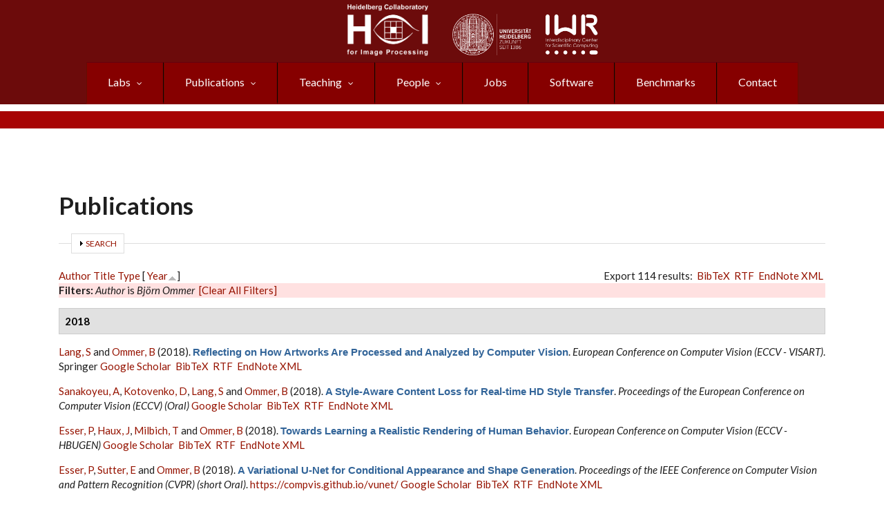

--- FILE ---
content_type: text/html; charset=utf-8
request_url: https://hci.iwr.uni-heidelberg.de/biblio?page=2&amp%3Bamp%3Bf%5Bauthor%5D=3060&amp%3Bf%5Bauthor%5D=2816&f%5Bauthor%5D=2277&s=year&o=asc
body_size: 40958
content:
<!DOCTYPE html PUBLIC "-//W3C//DTD XHTML+RDFa 1.0//EN"  "http://www.w3.org/MarkUp/DTD/xhtml-rdfa-1.dtd">
<html xmlns="http://www.w3.org/1999/xhtml" xml:lang="en" lang="en" dir="ltr"
  xmlns:content="http://purl.org/rss/1.0/modules/content/"
  xmlns:dc="http://purl.org/dc/terms/"
  xmlns:foaf="http://xmlns.com/foaf/0.1/"
  xmlns:rdfs="http://www.w3.org/2000/01/rdf-schema#"
  xmlns:sioc="http://rdfs.org/sioc/ns#"
  xmlns:sioct="http://rdfs.org/sioc/types#"
  xmlns:skos="http://www.w3.org/2004/02/skos/core#"
  xmlns:xsd="http://www.w3.org/2001/XMLSchema#">

    <!-- Required meta tags -->
    <meta charset="utf-8"/>
    <meta name="viewport" content="width=device-width, initial-scale=1, shrink-to-fit=no"/>
    <meta name="mobile-web-app-capable" content="yes"/>
    <link rel="icon" sizes="192x192" href="/icon.png">
    <link rel="apple-touch-icon" sizes="57x57" href="/apple-icon-57x57.png">
    <link rel="apple-touch-icon" sizes="60x60" href="/apple-icon-60x60.png">
    <link rel="apple-touch-icon" sizes="72x72" href="/apple-icon-72x72.png">
    <link rel="apple-touch-icon" sizes="76x76" href="/apple-icon-76x76.png">
    <link rel="apple-touch-icon" sizes="114x114" href="/apple-icon-114x114.png">
    <link rel="apple-touch-icon" sizes="120x120" href="/apple-icon-120x120.png">
    <link rel="apple-touch-icon" sizes="144x144" href="/apple-icon-144x144.png">
    <link rel="apple-touch-icon" sizes="152x152" href="/apple-icon-152x152.png">
    <link rel="apple-touch-icon" sizes="180x180" href="/apple-icon-180x180.png">
    <link rel="icon" type="image/png" sizes="192x192"  href="/android-icon-192x192.png">
    <link rel="icon" type="image/png" sizes="32x32" href="/favicon-32x32.png">
    <link rel="icon" type="image/png" sizes="96x96" href="/favicon-96x96.png">
    <link rel="icon" type="image/png" sizes="16x16" href="/favicon-16x16.png">
    <link rel="manifest" href="/manifest.json">
    <meta name="msapplication-TileColor" content="#ffffff">
    <meta name="msapplication-TileImage" content="/ms-icon-144x144.png">
    <meta name="theme-color" content="#ffffff">

  <meta http-equiv="Content-Type" content="text/html; charset=utf-8" />
<meta name="MobileOptimized" content="width" />
<meta name="HandheldFriendly" content="true" />
<meta name="viewport" content="width=device-width, initial-scale=1" />
<script type="text/x-mathjax-config">
MathJax.Hub.Config({
  extensions: ['tex2jax.js'],
  jax: ['input/TeX','output/HTML-CSS'],
  tex2jax: {
    inlineMath: [ ['$','$'], ['\\(','\\)'] ],
    processEscapes: true,
    processClass: 'tex2jax',
    ignoreClass: 'html'
  },
  showProcessingMessages: false,
  messageStyle: 'none'
});
</script><link rel="canonical" href="https://hci.iwr.uni-heidelberg.de/biblio" />
<link rel="shortlink" href="https://hci.iwr.uni-heidelberg.de/biblio" />
<link rel="shortcut icon" href="https://hci.iwr.uni-heidelberg.de/sites/default/files/node/images/38395434/hcilogo.png" type="image/png" />
<meta name="google-site-verification" content="giKUBzGl6mGpeVFy6mOxG7gGSZshd-AVxropZKBKd4U" />
<link rel="apple-touch-icon" href="https://hci.iwr.uni-heidelberg.de/sites/default/files/node/images/38395434/hcilogo.png" />
  <title>Publications | Page 3 | Heidelberg Collaboratory for Image Processing (HCI)</title>
  <link type="text/css" rel="stylesheet" href="https://hci.iwr.uni-heidelberg.de/sites/default/files/css/css_xE-rWrJf-fncB6ztZfd2huxqgxu4WO-qwma6Xer30m4.css" media="all" />
<link type="text/css" rel="stylesheet" href="https://hci.iwr.uni-heidelberg.de/sites/default/files/css/css_ZbxPZnTiOSWwJ5Gwv2UhWXlauKbpj6KAUPD_qMqxGLM.css" media="all" />
<link type="text/css" rel="stylesheet" href="https://hci.iwr.uni-heidelberg.de/sites/default/files/css/css_QB4w42xtDuVfjWLlbVEgEd6j2Uv06CAV30YJAHCIOvA.css" media="all" />
<link type="text/css" rel="stylesheet" href="//stackpath.bootstrapcdn.com/bootstrap/4.4.1/css/bootstrap.min.css" media="all" />
<link type="text/css" rel="stylesheet" href="//stackpath.bootstrapcdn.com/font-awesome/4.5.0/css/font-awesome.min.css" media="all" />
<link type="text/css" rel="stylesheet" href="https://hci.iwr.uni-heidelberg.de/sites/default/files/css/css_9mvYxAcbDDoQXehhqcvF_42l_6PHoMI89DFh1k3JYxg.css" media="all" />
<link type="text/css" rel="stylesheet" href="https://hci.iwr.uni-heidelberg.de/sites/default/files/css/css_ISpbJSFyxgzMxBj1UplRPq1mUWKj35LAVmCe6M3FEko.css" media="all" />
<link type="text/css" rel="stylesheet" href="https://hci.iwr.uni-heidelberg.de/sites/all/themes/hci_theme/style-red.css?t7d5wx" media="all" />
<link type="text/css" rel="stylesheet" href="https://hci.iwr.uni-heidelberg.de/sites/all/themes/hci_theme/fonts/lato-font.css?t7d5wx" media="all" />
<link type="text/css" rel="stylesheet" href="https://hci.iwr.uni-heidelberg.de/sites/all/themes/hci_theme/fonts/sourcecodepro-font.css?t7d5wx" media="all" />
<link type="text/css" rel="stylesheet" href="https://hci.iwr.uni-heidelberg.de/sites/all/themes/hci_theme/fonts/ptserif-blockquote-font.css?t7d5wx" media="all" />

<!--[if (IE 9)&(!IEMobile)]>
<link type="text/css" rel="stylesheet" href="https://hci.iwr.uni-heidelberg.de/sites/all/themes/hci_theme/ie9.css?t7d5wx" media="all" />
<![endif]-->
<link type="text/css" rel="stylesheet" href="https://hci.iwr.uni-heidelberg.de/sites/default/files/css/css_iXZS2MLkMoLX5LdsKPfr_X44aLLCMbU0W-TKnCRkLDw.css" media="all" />

  <!-- HTML5 element support for IE6-8 -->
  <!--[if lt IE 9]>
    <script src="//html5shiv.googlecode.com/svn/trunk/html5.js"></script>
  <![endif]-->
  <script type="text/javascript" src="https://hci.iwr.uni-heidelberg.de/misc/jquery.js?v=1.4.4"></script>
<script type="text/javascript" src="https://hci.iwr.uni-heidelberg.de/misc/jquery-extend-3.4.0.js?v=1.4.4"></script>
<script type="text/javascript" src="https://hci.iwr.uni-heidelberg.de/misc/jquery-html-prefilter-3.5.0-backport.js?v=1.4.4"></script>
<script type="text/javascript" src="https://hci.iwr.uni-heidelberg.de/misc/jquery.once.js?v=1.2"></script>
<script type="text/javascript" src="https://hci.iwr.uni-heidelberg.de/misc/drupal.js?t7d5wx"></script>
<script type="text/javascript" src="https://hci.iwr.uni-heidelberg.de/misc/form-single-submit.js?v=7.103"></script>
<script type="text/javascript" src="https://hci.iwr.uni-heidelberg.de/misc/form.js?v=7.103"></script>
<script type="text/javascript" src="https://hci.iwr.uni-heidelberg.de/sites/all/modules/admin_menu/admin_devel/admin_devel.js?t7d5wx"></script>
<script type="text/javascript" src="https://hci.iwr.uni-heidelberg.de/sites/all/modules/entityreference/js/entityreference.js?t7d5wx"></script>
<script type="text/javascript" src="https://hci.iwr.uni-heidelberg.de/sites/all/modules/panopoly_admin/panopoly-admin.js?t7d5wx"></script>
<script type="text/javascript" src="https://hci.iwr.uni-heidelberg.de/sites/all/modules/panopoly_magic/panopoly-magic.js?t7d5wx"></script>
<script type="text/javascript" src="https://hci.iwr.uni-heidelberg.de/sites/all/modules/spamspan/spamspan.js?t7d5wx"></script>
<script type="text/javascript" src="https://hci.iwr.uni-heidelberg.de/sites/all/modules/caption_filter/js/caption-filter.js?t7d5wx"></script>
<script type="text/javascript" src="https://hci.iwr.uni-heidelberg.de/sites/all/modules/mathjax/mathjax.js?t7d5wx"></script>
<script type="text/javascript" src="https://hci.iwr.uni-heidelberg.de/sites/all/modules/iframe/iframe.js?t7d5wx"></script>
<script type="text/javascript" src="https://hci.iwr.uni-heidelberg.de/misc/collapse.js?v=7.103"></script>
<script type="text/javascript" src="https://cdnjs.cloudflare.com/ajax/libs/mathjax/2.7.7/MathJax.js?config=TeX-AMS-MML_HTMLorMML"></script>
<script type="text/javascript" src="//stackpath.bootstrapcdn.com/bootstrap/4.4.1/js/bootstrap.min.js"></script>
<script type="text/javascript">
<!--//--><![CDATA[//><!--
jQuery(document).ready(function($) { 
		$(window).scroll(function() {
			if($(this).scrollTop() != 0) {
				$("#toTop").addClass("show");	
			} else {
				$("#toTop").removeClass("show");
			}
		});
		
		$("#toTop").click(function() {
			$("body,html").animate({scrollTop:0},800);
		});	
		
		});
//--><!]]>
</script>
<script type="text/javascript" src="https://hci.iwr.uni-heidelberg.de/sites/all/libraries/superfish/jquery.hoverIntent.minified.js?t7d5wx"></script>
<script type="text/javascript" src="https://hci.iwr.uni-heidelberg.de/sites/all/libraries/superfish/sfautomaticwidth.js?t7d5wx"></script>
<script type="text/javascript" src="https://hci.iwr.uni-heidelberg.de/sites/all/libraries/superfish/sftouchscreen.js?t7d5wx"></script>
<script type="text/javascript" src="https://hci.iwr.uni-heidelberg.de/sites/all/libraries/superfish/sfsmallscreen.js?t7d5wx"></script>
<script type="text/javascript" src="https://hci.iwr.uni-heidelberg.de/sites/all/libraries/superfish/supposition.js?t7d5wx"></script>
<script type="text/javascript" src="https://hci.iwr.uni-heidelberg.de/sites/all/libraries/superfish/superfish.js?t7d5wx"></script>
<script type="text/javascript" src="https://hci.iwr.uni-heidelberg.de/sites/all/libraries/superfish/supersubs.js?t7d5wx"></script>
<script type="text/javascript" src="https://hci.iwr.uni-heidelberg.de/sites/all/modules/superfish/superfish.js?t7d5wx"></script>
<script type="text/javascript">
<!--//--><![CDATA[//><!--
jQuery.extend(Drupal.settings, {"basePath":"\/","pathPrefix":"","setHasJsCookie":1,"ajaxPageState":{"theme":"hci_theme","theme_token":"z-WqyPqDSVv7U8i0PF7-qWuVqYaePvdHk-_LMqpnPbE","js":{"sites\/all\/modules\/panopoly_widgets\/panopoly-widgets.js":1,"sites\/all\/modules\/panopoly_widgets\/panopoly-widgets-spotlight.js":1,"misc\/jquery.js":1,"misc\/jquery-extend-3.4.0.js":1,"misc\/jquery-html-prefilter-3.5.0-backport.js":1,"misc\/jquery.once.js":1,"misc\/drupal.js":1,"misc\/form-single-submit.js":1,"misc\/form.js":1,"sites\/all\/modules\/admin_menu\/admin_devel\/admin_devel.js":1,"sites\/all\/modules\/entityreference\/js\/entityreference.js":1,"sites\/all\/modules\/panopoly_admin\/panopoly-admin.js":1,"sites\/all\/modules\/panopoly_magic\/panopoly-magic.js":1,"sites\/all\/modules\/spamspan\/spamspan.js":1,"sites\/all\/modules\/caption_filter\/js\/caption-filter.js":1,"sites\/all\/modules\/mathjax\/mathjax.js":1,"sites\/all\/modules\/iframe\/iframe.js":1,"misc\/collapse.js":1,"https:\/\/cdnjs.cloudflare.com\/ajax\/libs\/mathjax\/2.7.7\/MathJax.js?config=TeX-AMS-MML_HTMLorMML":1,"\/\/stackpath.bootstrapcdn.com\/bootstrap\/4.4.1\/js\/bootstrap.min.js":1,"0":1,"sites\/all\/libraries\/superfish\/jquery.hoverIntent.minified.js":1,"sites\/all\/libraries\/superfish\/sfautomaticwidth.js":1,"sites\/all\/libraries\/superfish\/sftouchscreen.js":1,"sites\/all\/libraries\/superfish\/sfsmallscreen.js":1,"sites\/all\/libraries\/superfish\/supposition.js":1,"sites\/all\/libraries\/superfish\/superfish.js":1,"sites\/all\/libraries\/superfish\/supersubs.js":1,"sites\/all\/modules\/superfish\/superfish.js":1},"css":{"modules\/system\/system.base.css":1,"modules\/system\/system.menus.css":1,"modules\/system\/system.messages.css":1,"modules\/system\/system.theme.css":1,"sites\/all\/modules\/date\/date_repeat_field\/date_repeat_field.css":1,"modules\/field\/theme\/field.css":1,"modules\/node\/node.css":1,"sites\/all\/modules\/panopoly_admin\/panopoly-admin.css":1,"sites\/all\/modules\/panopoly_admin\/panopoly-admin-navbar.css":1,"sites\/all\/modules\/panopoly_core\/css\/panopoly-dropbutton.css":1,"sites\/all\/modules\/panopoly_magic\/css\/panopoly-magic.css":1,"sites\/all\/modules\/panopoly_magic\/css\/panopoly-modal.css":1,"sites\/all\/modules\/panopoly_widgets\/panopoly-widgets.css":1,"sites\/all\/modules\/panopoly_widgets\/panopoly-widgets-spotlight.css":1,"sites\/all\/modules\/panopoly_wysiwyg\/panopoly-wysiwyg.css":1,"sites\/all\/modules\/radix_layouts\/radix_layouts.css":1,"modules\/search\/search.css":1,"modules\/user\/user.css":1,"sites\/all\/modules\/views\/css\/views.css":1,"sites\/all\/modules\/autofloat\/css\/autofloat.css":1,"sites\/all\/modules\/style_settings\/css\/style_settings.css":1,"sites\/all\/modules\/caption_filter\/caption-filter.css":1,"sites\/all\/modules\/media\/modules\/media_wysiwyg\/css\/media_wysiwyg.base.css":1,"sites\/all\/modules\/ctools\/css\/ctools.css":1,"sites\/all\/modules\/panels\/css\/panels.css":1,"sites\/all\/modules\/biblio\/biblio.css":1,"\/\/stackpath.bootstrapcdn.com\/bootstrap\/4.4.1\/css\/bootstrap.min.css":1,"\/\/stackpath.bootstrapcdn.com\/font-awesome\/4.5.0\/css\/font-awesome.min.css":1,"sites\/all\/libraries\/superfish\/css\/superfish.css":1,"sites\/all\/libraries\/superfish\/style\/pomegranate.css":1,"sites\/all\/themes\/hci_theme\/bootstrap\/css\/bootstrap.css":1,"sites\/all\/themes\/hci_theme\/style.css":1,"sites\/all\/themes\/hci_theme\/style-red.css":1,"sites\/all\/themes\/hci_theme\/fonts\/lato-font.css":1,"sites\/all\/themes\/hci_theme\/fonts\/sourcecodepro-font.css":1,"sites\/all\/themes\/hci_theme\/fonts\/ptserif-blockquote-font.css":1,"sites\/all\/themes\/hci_theme\/ie9.css":1,"sites\/all\/themes\/hci_theme\/local.css":1}},"CToolsModal":{"modalSize":{"type":"scale","width":".9","height":".9","addWidth":0,"addHeight":0,"contentRight":25,"contentBottom":75},"modalOptions":{"opacity":".55","background-color":"#FFF"},"animationSpeed":"fast","modalTheme":"CToolsModalDialog","throbberTheme":"CToolsModalThrobber"},"panopoly_magic":{"pane_add_preview_mode":"single"},"superfish":{"1":{"id":"1","sf":{"animation":{"opacity":"show"},"speed":"fast","autoArrows":false},"plugins":{"automaticwidth":true,"touchscreen":{"disableHover":true,"mode":"window_width","breakpoint":720,"breakpointUnit":"px"},"smallscreen":{"mode":"window_width","breakpoint":576,"breakpointUnit":"px","type":"select","addSelected":true,"title":"Navigation"},"supposition":true,"supersubs":true}}},"urlIsAjaxTrusted":{"\/biblio?page=2\u0026amp%3Bamp%3Bf%5Bauthor%5D=3060\u0026amp%3Bf%5Bauthor%5D=2816\u0026f%5Bauthor%5D=2277\u0026s=year\u0026o=asc":true}});
//--><!]]>
</script>
</head>
<body class="html not-front not-logged-in no-sidebars page-biblio region-content no-banner sff-7 slff-7 hff-7 pff-7 form-style-1" >
  <div id="skip-link">
    <a href="#main-content" class="element-invisible element-focusable">Skip to main content</a>
  </div>
    <div id="toTop"><i class="fa fa-angle-up"></i></div>

<!-- #header-top -->
<div id="header-top" class="clearfix">
        <div id="header-top-inside" class="clearfix">
        <!-- #header-top-inside -->
<div class="header-top-row-grid">

					<div class="logo-left-1"><a href="https://hci.iwr.uni-heidelberg.de"><img src="https://hci.iwr.uni-heidelberg.de/sites/default/files/white.png" style="max-height: 75px; max-width: 140px;" alt="HCI Logo"></a>
					</div>
		                        		                <div id="header-top-right" class="row clearfix">
							<div class="logo-right-1 column"><a href="https://www.uni-heidelberg.de"><img src="/sites/default/files/node/images/485248748/uni_weiss.png" style="float: left; max-height: 60px; max-width: 115px;" loading="lazy" alt="Heidelberg University Logo"></a>
							</div>
							<div class="logo-right-2 column"><a href="https://www.iwr.uni-heidelberg.de"><img src="/sites/default/files/node/images/711500666/iwr_weiss.png" style="float: left; max-height: 60px; max-width: 140px;" loading="lazy" alt="IWR Logo"></a>
							</div>
			                        		                   </div>

			           
	             		                    <div class="header-top-area">
		                          <div class="region region-header-top-main">
    <div id="block-superfish-1" class="block block-superfish contextual-links-region clearfix">

    
  <div class="content">
    <ul  id="superfish-1" class="menu sf-menu sf-navigation sf-horizontal sf-style-pomegranate sf-total-items-8 sf-parent-items-4 sf-single-items-4"><li id="menu-1799-1" class="first odd sf-item-1 sf-depth-1 sf-total-children-4 sf-parent-children-4 sf-single-children-0 menuparent"><a href="/research" class="sf-depth-1 menuparent">Labs</a><ul><li id="menu-6458-1" class="first odd sf-item-1 sf-depth-2 sf-total-children-5 sf-parent-children-0 sf-single-children-5 menuparent"><a href="/ial" class="sf-depth-2 menuparent">Hamprecht: Image Analysis and Learning Lab</a><ul><li id="menu-6522-1" class="first odd sf-item-1 sf-depth-3 sf-no-children"><a href="https://hci.iwr.uni-heidelberg.de/ial" title="" class="sf-depth-3">Hamprecht Lab</a></li><li id="menu-6521-1" class="middle even sf-item-2 sf-depth-3 sf-no-children"><a href="/people/fhamprec" class="sf-depth-3">Prof. Hamprecht</a></li><li id="menu-6524-1" class="middle odd sf-item-3 sf-depth-3 sf-no-children"><a href="/ial/members" class="sf-depth-3">Lab members</a></li><li id="menu-6511-1" class="middle even sf-item-4 sf-depth-3 sf-no-children"><a href="/publications/ial?rg=MIP&amp;tid=All" title="" class="sf-depth-3">Publications</a></li><li id="menu-6506-1" class="last odd sf-item-5 sf-depth-3 sf-no-children"><a href="/teaching/mip?type=All&amp;sem=All&amp;rg%2525255B%2525255D=MIP" title="" class="sf-depth-3">Teaching</a></li></ul></li><li id="menu-903-1" class="middle even sf-item-2 sf-depth-2 sf-total-children-9 sf-parent-children-2 sf-single-children-7 menuparent"><a href="/compvis" class="sf-depth-2 menuparent">Ommer: Computer Vision</a><ul><li id="menu-6523-1" class="first odd sf-item-1 sf-depth-3 sf-no-children"><a href="/compvis" title="" class="sf-depth-3">Ommer Lab</a></li><li id="menu-2936-1" class="middle even sf-item-2 sf-depth-3 sf-no-children"><a href="/people/bommer" class="sf-depth-3">Prof. Ommer</a></li><li id="menu-2738-1" class="middle odd sf-item-3 sf-depth-3 sf-total-children-1 sf-parent-children-0 sf-single-children-1 menuparent"><a href="/compvis/members" class="sf-depth-3 menuparent">Lab members</a><ul><li id="menu-2935-1" class="firstandlast odd sf-item-1 sf-depth-4 sf-no-children"><a href="/compvis/alumni" class="sf-depth-4">Alumni</a></li></ul></li><li id="menu-904-1" class="middle even sf-item-4 sf-depth-3 sf-no-children"><a href="/compvis/research" class="sf-depth-3">Research</a></li><li id="menu-2096-1" class="middle odd sf-item-5 sf-depth-3 sf-no-children"><a href="/publications/cv?rg=CV&amp;tid=All" title="" class="sf-depth-3">Publications</a></li><li id="menu-1415-1" class="middle even sf-item-6 sf-depth-3 sf-total-children-2 sf-parent-children-0 sf-single-children-2 menuparent"><a href="/compvis/projects" class="sf-depth-3 menuparent">Projects, Grants &amp; Cooperations</a><ul><li id="menu-5536-1" class="first odd sf-item-1 sf-depth-4 sf-no-children"><a href="/compvis/projects/digihum" class="sf-depth-4">Digital Humanities</a></li><li id="menu-6425-1" class="last even sf-item-2 sf-depth-4 sf-no-children"><a href="/compvis/projects/visualSearch" class="sf-depth-4">Visual Search Tool</a></li></ul></li><li id="menu-2751-1" class="middle odd sf-item-7 sf-depth-3 sf-no-children"><a href="https://hci.iwr.uni-heidelberg.de/teaching/cv?type=All&amp;sem=All&amp;rg[]=CV" title="" class="sf-depth-3">Teaching</a></li><li id="menu-6455-1" class="middle even sf-item-8 sf-depth-3 sf-no-children"><a href="/compvis/jobs" class="sf-depth-3">Jobs</a></li><li id="menu-2737-1" class="last odd sf-item-9 sf-depth-3 sf-no-children"><a href="/compvis/contact" class="sf-depth-3">Contact</a></li></ul></li><li id="menu-6462-1" class="middle odd sf-item-3 sf-depth-2 sf-total-children-9 sf-parent-children-0 sf-single-children-9 menuparent"><a href="/vislearn_d" class="sf-depth-2 menuparent">Rother: Computer Vision and Learning Lab</a><ul><li id="menu-6527-1" class="first odd sf-item-1 sf-depth-3 sf-no-children"><a href="/vislearn_d" title="" class="sf-depth-3">Rother Lab</a></li><li id="menu-6529-1" class="middle even sf-item-2 sf-depth-3 sf-no-children"><a href="/vll/prof-dr-carsten-rother" title="" class="sf-depth-3">Prof. Rother</a></li><li id="menu-6550-1" class="middle odd sf-item-3 sf-depth-3 sf-no-children"><a href="https://hci.iwr.uni-heidelberg.de/vll/koethe/" title="" class="sf-depth-3">Prof. Köthe</a></li><li id="menu-6549-1" class="middle even sf-item-4 sf-depth-3 sf-no-children"><a href="https://hci.iwr.uni-heidelberg.de/vll/savchynskyy" title="" class="sf-depth-3">Dr. Savchynskyy</a></li><li id="menu-6525-1" class="middle odd sf-item-5 sf-depth-3 sf-no-children"><a href="/vll/members" class="sf-depth-3">Lab members</a></li><li id="menu-6538-1" class="middle even sf-item-6 sf-depth-3 sf-no-children"><a href="/vll/research" class="sf-depth-3">Research</a></li><li id="menu-6512-1" class="middle odd sf-item-7 sf-depth-3 sf-no-children"><a href="/publications/vll?rg=VLL&amp;tid=All" title="" class="sf-depth-3">Publications</a></li><li id="menu-6507-1" class="middle even sf-item-8 sf-depth-3 sf-no-children"><a href="https://hci.iwr.uni-heidelberg.de/teaching?type=All&amp;sem=All&amp;rg[]=VLL" title="" class="sf-depth-3">Teaching</a></li><li id="menu-6536-1" class="last odd sf-item-9 sf-depth-3 sf-no-children"><a href="/vll/contact" class="sf-depth-3">Contact</a></li></ul></li><li id="menu-6471-1" class="last even sf-item-4 sf-depth-2 sf-total-children-7 sf-parent-children-1 sf-single-children-6 menuparent"><a href="/ipa" class="sf-depth-2 menuparent">Schnörr: Image and Pattern Analysis</a><ul><li id="menu-6528-1" class="first odd sf-item-1 sf-depth-3 sf-no-children"><a href="/ipa" title="" class="sf-depth-3">Schnörr Lab</a></li><li id="menu-6531-1" class="middle even sf-item-2 sf-depth-3 sf-no-children"><a href="/ipa/prof-christoph-schn%C3%B6rr" class="sf-depth-3">Prof. Schnörr</a></li><li id="menu-6526-1" class="middle odd sf-item-3 sf-depth-3 sf-total-children-1 sf-parent-children-0 sf-single-children-1 menuparent"><a href="/ipa/members" class="sf-depth-3 menuparent">Lab members</a><ul><li id="menu-6532-1" class="firstandlast odd sf-item-1 sf-depth-4 sf-no-children"><a href="/ipa/alumni" class="sf-depth-4">Alumni</a></li></ul></li><li id="menu-6533-1" class="middle even sf-item-4 sf-depth-3 sf-no-children"><a href="/ipa/research" class="sf-depth-3">Research</a></li><li id="menu-6513-1" class="middle odd sf-item-5 sf-depth-3 sf-no-children"><a href="/publications/ipa?rg=IPA&amp;tid=All" title="" class="sf-depth-3">Publications</a></li><li id="menu-6537-1" class="middle even sf-item-6 sf-depth-3 sf-no-children"><a href="https://hci.iwr.uni-heidelberg.de/teaching/ipa?type=All&amp;sem=All&amp;rg[]=IPA" title="" class="sf-depth-3">Teaching</a></li><li id="menu-6534-1" class="last odd sf-item-7 sf-depth-3 sf-no-children"><a href="/ipa/contact" class="sf-depth-3">Contact</a></li></ul></li></ul></li><li id="menu-908-1" class="middle even sf-item-2 sf-depth-1 sf-total-children-5 sf-parent-children-0 sf-single-children-5 menuparent"><a href="/publications" title="" class="sf-depth-1 menuparent">Publications</a><ul><li id="menu-6517-1" class="first odd sf-item-1 sf-depth-2 sf-no-children"><a href="/publications?rg=All&amp;tid=All" title="" class="sf-depth-2">All Publications</a></li><li id="menu-6479-1" class="middle even sf-item-2 sf-depth-2 sf-no-children"><a href="/publications?rg=MIP&amp;tid=All" title="" class="sf-depth-2">Hamprecht: Image Analysis and Learning Lab</a></li><li id="menu-6480-1" class="middle odd sf-item-3 sf-depth-2 sf-no-children"><a href="/publications?rg=CV&amp;tid=All" title="" class="sf-depth-2">Ommer: Computer Vision</a></li><li id="menu-6481-1" class="middle even sf-item-4 sf-depth-2 sf-no-children"><a href="/publications?rg=VLL&amp;tid=All" title="" class="sf-depth-2">Rother: Visual Learning Lab</a></li><li id="menu-6483-1" class="last odd sf-item-5 sf-depth-2 sf-no-children"><a href="/publications?rg=IPA&amp;tid=All" title="" class="sf-depth-2">Schnörr: Image and Pattern Analysis </a></li></ul></li><li id="menu-1798-1" class="middle odd sf-item-3 sf-depth-1 sf-total-children-5 sf-parent-children-0 sf-single-children-5 menuparent"><a href="/teaching" title="" class="sf-depth-1 menuparent">Teaching</a><ul><li id="menu-6518-1" class="first odd sf-item-1 sf-depth-2 sf-no-children"><a href="/teaching" title="" class="sf-depth-2">All</a></li><li id="menu-6508-1" class="middle even sf-item-2 sf-depth-2 sf-no-children"><a href="https://hci.iwr.uni-heidelberg.de/teaching?type=All&amp;sem=All&amp;rg%5B%5D=MIP" title="" class="sf-depth-2">Hamprecht: Image Analysis and Learning Lab</a></li><li id="menu-6509-1" class="middle odd sf-item-3 sf-depth-2 sf-no-children"><a href="https://hci.iwr.uni-heidelberg.de/teaching?type=All&amp;sem=All&amp;rg[]=CV" title="" class="sf-depth-2">Ommer: Computer Vision</a></li><li id="menu-6510-1" class="middle even sf-item-4 sf-depth-2 sf-no-children"><a href="/teaching?type=All&amp;sem=All&amp;rg%5B%5D=VLL" title="" class="sf-depth-2">Rother: Visual Learning Lab</a></li><li id="menu-6535-1" class="last odd sf-item-5 sf-depth-2 sf-no-children"><a href="https://hci.iwr.uni-heidelberg.de/teaching?type=All&amp;sem=All&amp;rg%5B%5D=IPA" title="" class="sf-depth-2">Schnörr: Image and Pattern Analysis </a></li></ul></li><li id="menu-895-1" class="middle even sf-item-4 sf-depth-1 sf-total-children-2 sf-parent-children-0 sf-single-children-2 menuparent"><a href="/people" title="" class="sf-depth-1 menuparent">People</a><ul><li id="menu-6464-1" class="first odd sf-item-1 sf-depth-2 sf-no-children"><a href="/people" title="" class="sf-depth-2">Current Members</a></li><li id="menu-6424-1" class="last even sf-item-2 sf-depth-2 sf-no-children"><a href="/alumni" class="sf-depth-2">Alumni (Former Members)</a></li></ul></li><li id="menu-897-1" class="middle odd sf-item-5 sf-depth-1 sf-no-children"><a href="/jobs" title="" class="sf-depth-1">Jobs</a></li><li id="menu-1419-1" class="middle even sf-item-6 sf-depth-1 sf-no-children"><a href="/hci/software" class="sf-depth-1">Software</a></li><li id="menu-1633-1" class="middle odd sf-item-7 sf-depth-1 sf-no-children"><a href="/benchmarks" class="sf-depth-1">Benchmarks</a></li><li id="menu-6452-1" class="last even sf-item-8 sf-depth-1 sf-no-children"><a href="/contact-us" class="sf-depth-1">Contact</a></li></ul>  </div>
</div>
  </div>
		                    </div>
	            
 </div>
 </div>
 </div>
<!-- EOF: #header-top -->

<!-- #header -->
<header id="header" class="clearfix">
    <div class="header-slim-bg">
    <div class="container">

        <!-- #header-inside -->
        <div id="header-inside" class="clearfix">
            <div class="row justify-content-center align-self-center clearfix">
                <div class="col-md-auto justify-content-center align-self-center clearfix">

                    <!-- #header-inside-left -->
                    <div id="header-inside-left" class="clearfix justify-content-center align-self-center">

                    
                    
                    
                    
                    </div>
                    <!-- EOF:#header-inside-left -->
                </div>

                <div class="col-md-auto">
                    <!-- #header-inside-right -->
                    <div id="header-inside-right" class="clearfix">

                        <!-- #main-navigation -->
                        <div id="main-navigation" class="clearfix">
                            <nav>
                                                                  <div class="region region-navigation">
    <div id="block-block-24" class="block block-block contextual-links-region clearfix">

    
  <div class="content">
    <div class="tex2jax"><div id="#top" style="display:none;"></div>

</div>  </div>
</div>
  </div>
                                                            </nav>
                        </div>
                        <!-- EOF: #main-navigation -->

                    </div>
                    <!-- EOF:#header-inside-right -->
                </div>

            </div>
        </div>
        <!-- EOF: #header-inside -->

    </div>
    </div>
</header>
<!-- EOF: #header -->

<!-- # Breadcrumb -->
<!-- EOF:#Breadcrumb -->


<!-- #page -->
<div id="page" class="clearfix">

    <!-- #messages-console -->
        <!-- EOF: #messages-console -->

    
    <!-- #main-content -->
    <div id="main-content">
        <div class="container">

            <div class="row">

                
                <section class="col-md-12">

                    <!-- #promoted -->
                                        <!-- EOF: #promoted -->

                    <!-- #main -->
                    <div id="main" class="clearfix">

                                                <h1 class="title" id="page-title">Publications</h1>                        
                        <!-- #tabs -->
                                                    <div class="tabs">
                                                        </div>
                                                <!-- EOF: #tabs -->

                        
                        <!-- #action links -->
                                                <!-- EOF: #action links -->

                         
                          <div class="region region-content">
    <div id="block-system-main" class="block block-system clearfix">

    
  <div class="content">
    <div id="biblio-header" class="clear-block"><form action="/biblio?page=2&amp;amp%3Bamp%3Bf%5Bauthor%5D=3060&amp;amp%3Bf%5Bauthor%5D=2816&amp;f%5Bauthor%5D=2277&amp;s=year&amp;o=asc" method="post" id="biblio-search-form" accept-charset="UTF-8"><div><fieldset class="collapsible collapsed form-wrapper" id="edit-search-form"><legend><span class="fieldset-legend">Search</span></legend><div class="fieldset-wrapper"><div class="container-inline biblio-search clear-block"><div class="form-item form-type-textfield form-item-keys">
  <input type="text" id="edit-keys" name="keys" value="" size="25" maxlength="255" class="form-text" />
</div>
<input type="submit" id="edit-submit" name="op" value="Publication search" class="form-submit" /></div><fieldset class="collapsible collapsed form-wrapper" id="edit-filters"><legend><span class="fieldset-legend">Show only items where</span></legend><div class="fieldset-wrapper"><div class="exposed-filters"><div class="clearfix form-wrapper" id="edit-status"><div class="filters form-wrapper" id="edit-filters--2"><div class="form-item form-type-select form-item-author">
  <label for="edit-author">Author </label>
 <select id="edit-author" name="author" class="form-select"><option value="any" selected="selected">any</option><option value="3134">Aach, Til </option><option value="3236">Abraham, Steffen </option><option value="4186">Abu Alhaija, Hassan </option><option value="2221">Achleitner, U. </option><option value="3311">Acker, Jens F.</option><option value="4097">Ackermann, Hanno </option><option value="4535">Ackermann, Jens </option><option value="4645">Adams, C </option><option value="4211">Adler, Tim J</option><option value="2759">Affeld, K. </option><option value="4538">Afifi, Mahmoud </option><option value="2193">Afonso, B. </option><option value="4176">Agarwala, Aseem </option><option value="4612">Agkül, A </option><option value="2266">Agrell, E. </option><option value="3871">Ahlborg, Mandy </option><option value="2549">Ahlers, R. -J.</option><option value="1278">Ahmad, Munir </option><option value="4147">Aitken, Mike </option><option value="2845">al., Bebis et</option><option value="2215">Albert, M. </option><option value="3698">Ales, J </option><option value="3572">Aloni, R. </option><option value="2452">Amann, A. </option><option value="2239">Amstalden, E. R.</option><option value="4564">Anders-Össwein, M </option><option value="4162">Anderson, David J.</option><option value="4603">Andersson, A </option><option value="3559">Andreae, Meinrat O.</option><option value="2861">Andres, Björn </option><option value="4205">Andrew, Alex M.</option><option value="3778">Andrulis, Jonas </option><option value="3265">Antic, B. </option><option value="3298">Arbelaez, P. </option><option value="4083">Ardizzone, Lynton </option><option value="4642">Arlt, H </option><option value="4153">Arnab, Anurag </option><option value="3285">Arnold, M. </option><option value="4517">Arnold, Niklas </option><option value="3961">Arpit, D </option><option value="3560">Artaxo, Paulo </option><option value="1276">Ashayeri, Jalal </option><option value="3526">Asher, William E.</option><option value="4334">Aström, F. </option><option value="3915">Aström, Freddie </option><option value="2756">Atif, Muhammad </option><option value="4533">Atif, Muhammad </option><option value="2849">Aubry, M. </option><option value="4246">Averkiou, Melinos </option><option value="2186">Avidan, S. </option><option value="4212">Ayala, Leonardo </option><option value="3786">Aziz-Ahmad, Hamza </option><option value="2140">Álvarez, J. M.</option><option value="2308">Bachert, P. </option><option value="3656">Badde, S </option><option value="3617">Baghabra, J. </option><option value="4312">Bagon, Shai </option><option value="2106">Bähnisch, C. </option><option value="3923">Bailoni, A </option><option value="4219">Bailoni, Alberto </option><option value="3788">Baker, Harlyn </option><option value="4524">Baker, H. </option><option value="2837">Balda, Michael </option><option value="2138">Baldi, Pierre </option><option value="3770">Balles, L </option><option value="3719">Balluff, B </option><option value="2474">Balschbach</option><option value="2475">Balschbach, Günther </option><option value="1464">Baltsavias, E. P.</option><option value="3329">Banerjee, D. </option><option value="3454">Banner, M. L.</option><option value="3331">Barabas, Michael </option><option value="3962">Baratin, A </option><option value="2909">Baratoff, G. </option><option value="2923">Barcucci, Elena </option><option value="3213">Baron, M. </option><option value="3561">Barrie, Leonard A.</option><option value="2732">Barron, John L.</option><option value="4573">Bartenschlager, R </option><option value="3415">Barth, Erhardt </option><option value="3174">Bartlett, P. </option><option value="4657">Bassel, GW </option><option value="3563">Bates, Timothy S.</option><option value="2979">Batra, Dhruv </option><option value="2316">Baudendistel, K. T.</option><option value="2644">Bauer, Paulus Salomon</option><option value="4250">Baumela, Luis </option><option value="1251">Bäumler, Hans Peter</option><option value="3334">Baus, Uwe </option><option value="3691">Baust, M. </option><option value="3722">Baust, Maximilian </option><option value="4009">Baust, M </option><option value="3800">Bautista, Miguel </option><option value="4021">Bebis, G. </option><option value="2867">Becker, Florian </option><option value="3212">Becker, M. </option><option value="4310">Behl, Aseem </option><option value="2862">Beier, Thorsten </option><option value="3118">Beil, N. </option><option value="3139">Beirle, S. </option><option value="3271">Bell, P. </option><option value="4615">Bellagente, M </option><option value="3936">Bendinger, AL </option><option value="4481">Bendszus, Martin </option><option value="2327">Bendszus, M. </option><option value="3119">Beneke, J. </option><option value="3964">Bengio, Y </option><option value="4485">Bengio, Yoshua </option><option value="3663">Benkhedah, N </option><option value="2387">Benner, G. </option><option value="3848">Bensch, R. </option><option value="3335">Bentele, Martin </option><option value="1254">Beranek, R. </option><option value="3950">Bereska, Leonard </option><option value="4025">Berg, Stuart </option><option value="2874">Berger, Johannes </option><option value="3217">Berger, K. </option><option value="2876">Bergtholdt, Martin </option><option value="2987">Bergtholdt, M. </option><option value="3336">Beringer, Oliver </option><option value="3312">Berkels, Benjamin </option><option value="3181">Berthe, A. </option><option value="4183">Besse, Frederic </option><option value="1260">Beurer, Matthias </option><option value="3339">Beushausen, Volker </option><option value="3892">Beuter, Niklas </option><option value="3996">Beuttenmüller, F </option><option value="3340">Beyer, Markus </option><option value="4484">Bharadhwaj, Homanga </option><option value="4099">Bhowmik, Aritra </option><option value="2881">Biesdorf, A. </option><option value="3969">Bilaniuk, O </option><option value="3342">Billen, Thomas </option><option value="2325">Biller, A. </option><option value="3448">Binder, T. </option><option value="3064">Bischof, H. </option><option value="2885">Bister, D. </option><option value="3577">Bittner, C. </option><option value="3597">Blake, A. </option><option value="4056">Blake, A </option><option value="4118">Blake, Andrew </option><option value="4597">Blattmann, Andreas </option><option value="3838">Blau, H. M.</option><option value="4088">Bleyer, Michael </option><option value="3245">Bloch, G. </option><option value="1272">Blom, A. H. M</option><option value="3929">Blum, O. </option><option value="4521">Blum, O. </option><option value="3787">Blum, Oliver </option><option value="2165">Blumenthal, F. </option><option value="2464">Bock, D. D.</option><option value="3751">Bock, D </option><option value="1407">Bock, E. J.</option><option value="2701">Böckle, S. </option><option value="2825">Bodenstedt, S. </option><option value="3740">Bodnariuc, Ecaterina </option><option value="2168">Boges, D. J.</option><option value="3411">Böhme, Martin </option><option value="4493">Bokuniewicz, Henry J.</option><option value="4620">Boll, B </option><option value="3972">Bollweg, S </option><option value="2145">Bonea, A. </option><option value="3356">Bönisch, Klaus </option><option value="3357">Bopp, Maximilian </option><option value="4507">Bopp, Maximilian </option><option value="2166">Boppel, S. </option><option value="2945">Bora, S.S. </option><option value="1302">Borchers, O. J.</option><option value="2159">Börner, K. </option><option value="3680">Borstel, M. v.</option><option value="2309">Bösinger, P. </option><option value="3359">Bösinger, R. </option><option value="3125">Both, M. </option><option value="3098">Bothe, H. </option><option value="4571">Boulant, S </option><option value="4639">Bouziri, S </option><option value="2892">Boykov, Y. </option><option value="4311">Boykov, Yuri </option><option value="3957">Brachmann, E </option><option value="4082">Brachmann, Eric </option><option value="3360">Bracht, R. </option><option value="1305">Braess, Henning </option><option value="3804">Brändli, A. </option><option value="3728">Brandt, Christina </option><option value="4158">Branson, Steve </option><option value="1273">Brassel, Jan-Oliver </option><option value="3562">Brasseur, Guy P.</option><option value="2397">Brattig, N. </option><option value="3761">Brattoli, Biagio </option><option value="4555">Braun, Sandro </option><option value="3313">Bredies, Kristian </option><option value="3644">Brefeld, Ulf </option><option value="2890">Breitenreicher, Dirk </option><option value="3003">Breitenreicher, D. </option><option value="3361">Bremeyer, Roland </option><option value="2817">Brenner, Claus </option><option value="2423">Briggman, K. </option><option value="2157">Briggmann, K. L.</option><option value="3873">Bringout, Gael </option><option value="3779">Brock, Alexander </option><option value="3863">Brock, D. D.</option><option value="4452">Brock, A. </option><option value="3362">Brocke, Martin </option><option value="1322">Broecker, W. S.</option><option value="3480">Broecker, H. C.</option><option value="2856">Brons, S </option><option value="3793">Brosowsky, M </option><option value="2161">Brown, N. P.</option><option value="4540">Brown, Michael S</option><option value="3299">Brox, T. </option><option value="4289">Brox, Thomas </option><option value="4587">Bruce, Neil </option><option value="2894">Bruhn, Andrés </option><option value="2992">Bruhn, A. </option><option value="2899">Brüning, Ulrich </option><option value="2510">Brunswig, Frank </option><option value="3470">Brutsaert, W. </option><option value="4225">Buch, Anders Glent</option><option value="3266">Büchler, Uta </option><option value="1607">Buckingham, M. J.</option><option value="2034">Bucsela, E. </option><option value="2453">Bühl, M. </option><option value="3289">Buhmann, J. M.</option><option value="4444">Buhmann, J.M. </option><option value="3094">Burgeth, B. </option><option value="4159">Burgos-Artizzu, Xavier P.</option><option value="2477">Burkhardt, H. </option><option value="3214">Bussler, M. </option><option value="3564">Butler, James H.</option><option value="3874">Buzug, Thorsten M</option><option value="3057">Bystrov, D. </option><option value="3616">Cal, C. </option><option value="2232">Calamai, F. </option><option value="3759">Cali, C. </option><option value="3491">Calkoen, C. J.</option><option value="3824">Campbell, L. A.</option><option value="2335">Cantoni, M. </option><option value="2197">Cardona, A. </option><option value="4629">Carillo-Bustamente, P </option><option value="2172">Carlsohn, M. F.</option><option value="4198">Carlsson, Stefan </option><option value="3745">Carpenter, A E</option><option value="3291">Carque, Bernd </option><option value="1341">Carstens, Heiko </option><option value="3025">Carter, J.N. </option><option value="3485">Caulliez, G. </option><option value="4518">Caulliez, Guillemette </option><option value="1342">Cavallo, Antonio </option><option value="2456">Cawse, J. N.</option><option value="3305">Celniker, S. E.</option><option value="4324">Censor, Y. </option><option value="4565">Cerikan, B </option><option value="4600">Cerletti, D </option><option value="3922">Cerrone, L </option><option value="3994">Cervantes, JI </option><option value="2534">Chamberlain, J. S.</option><option value="3613">Chan, T. </option><option value="4120">Chellappa, Rama. </option><option value="2879">Chen, Y. </option><option value="4646">Chen, X </option><option value="3277">Chen, J. L.</option><option value="4073">Cheng, Ming-Ming </option><option value="4247">Cheng, Ming Ming</option><option value="3843">Cho, S-Y. </option><option value="3069">Christaller, T. </option><option value="2757">Christensen, C. </option><option value="3565">Ciccioli, Paolo </option><option value="3566">Cieslik, Stanislaw A.</option><option value="4601">Claassen, M </option><option value="2634">Coantic, M. </option><option value="4492">Cochran, Kirk </option><option value="2227">Cohen, A. J.</option><option value="4060">Cohen, Joseph Paul</option><option value="2198">Cook, M. </option><option value="4560">Cortese, M </option><option value="3965">Courville, A </option><option value="2998">Cree, Michael J.</option><option value="2877">Cremers, Daniel </option><option value="2293">Criminisi, A. </option><option value="4054">Criminisi, A </option><option value="4180">Criminisi, Antonio </option><option value="3524">Cristobal, G. </option><option value="4181">Cross, Geoffrey </option><option value="4280">Cross, G </option><option value="4090">Cvpr, Anonymous </option><option value="3129">Dahlhaus, R. </option><option value="4337">Dalitz, R. </option><option value="4556">Damrich, Sebastian </option><option value="4593">Damrich, S </option><option value="4663">Damrich, S. </option><option value="2972">Daniilidis, K. </option><option value="3368">Daume, Dominik </option><option value="2235">Daura, X. </option><option value="3369">Dauwe, Stefan </option><option value="2760">Davis, James </option><option value="4273">De La Torre, Fernando </option><option value="1493">de Loor, P. </option><option value="4463">De Mello, S. </option><option value="3937">Debus, C </option><option value="2343">Debus, J. </option><option value="2180">Decker, C. </option><option value="2362">Decker, R. </option><option value="3371">Degreif, Kai </option><option value="4476">Deike-Hofmann, Katerina </option><option value="3966">Deleu, T </option><option value="3567">Delmas, Robert J.</option><option value="2445">Delorme, S. </option><option value="4007">Demaret, M </option><option value="4010">Demaret, L </option><option value="3852">Demirel, Ö. </option><option value="3814">Dencker, Tobias </option><option value="3589">Dengler, J. </option><option value="2921">Denitiu, Andreea </option><option value="2148">Denk, W. </option><option value="3568">Dentener, Frank J.</option><option value="3450">Denzler, Joachim </option><option value="3295">DePace, A. </option><option value="4539">Derpanis, Konstantinos G</option><option value="4608">Derpanis, Konstantinos G.</option><option value="4330">Desana, M. </option><option value="3817">Desana, M </option><option value="1807">Deserno, T. M.</option><option value="1348">Detert, M. </option><option value="3314">Diallo, Mamadou S.</option><option value="2377">Dickmeis, T. </option><option value="4355">Didden, E.-M. </option><option value="3775">Diebold, Maximilian </option><option value="4520">Diebold, M. </option><option value="4604">Diego, F </option><option value="3692">Diego</option><option value="3894">Diego, Ferran </option><option value="4201">Dieke-Meier, Franziska </option><option value="1354">Dierig, Tobias </option><option value="438">Dieter, Jochen </option><option value="1363">Dietrich, Wolfgang </option><option value="4647">DiMaio, F </option><option value="4274">Ding, Lei </option><option value="4314">Distributions, Laplace </option><option value="3338">Dobriloff, C. </option><option value="2940">Dombrowski, R. </option><option value="3223">Donath, A. </option><option value="2499">Donelan, M. A.</option><option value="3615">Dopheide, D. </option><option value="4423">Dopheide</option><option value="3675">Döring, M. </option><option value="4580">Dorkenwald, Michael </option><option value="2290">Dössel, Olaf </option><option value="3458">Dotzler, G. </option><option value="3896">Draxler, F </option><option value="2500">Drennan, W. M.</option><option value="4079">Dresden, T U</option><option value="2941">Dreyer, M. </option><option value="3056">Dries, S. </option><option value="2378">Driever, W. </option><option value="2184">Drory, A. </option><option value="3315">Droske, Marc </option><option value="4227">Drost, Bertram </option><option value="3893">Drumond, Lucas </option><option value="3528">Duce, Robert A.</option><option value="2213">Duchardt, E. </option><option value="3844">Dufour, A. </option><option value="4550">Duran-Nebreda, S </option><option value="3827">Durstewitz, D. </option><option value="3935">Durstewitz, D </option><option value="1364">Dutzi, A. </option><option value="3839">Dzyubachyk, O. </option><option value="3523">Ebrahimi, T. </option><option value="3302">Eckenrode, K. </option><option value="3345">Edson, J. B.</option><option value="4297">Efros, Alexei A</option><option value="3381">Eger, Philipp </option><option value="1366">Ehrbächer, Ulrich </option><option value="3536">Ehrhardt, J. </option><option value="3382">Ehrler, Harald </option><option value="3383">Eichkorn, Sven </option><option value="3269">Eigenstetter, A. </option><option value="3126">Eisele, H. </option><option value="3018">Eisemann, Martin </option><option value="3262">Eisemann, M. </option><option value="3386">Eisenhauer, David </option><option value="3196">Eisenmann, M. </option><option value="3164">Eisert, P. </option><option value="2060">Eisert, Peter </option><option value="3100">Elsner, N. </option><option value="3946">Elzoheiry, S </option><option value="3387">Engelmann, D. </option><option value="2925">Enzweiler, Markus </option><option value="3869">Erb, Wolfgang </option><option value="3993">Eren, K </option><option value="3900">Erlebach, E. </option><option value="1378">Erz, Michael </option><option value="2766">Esparza, Jose </option><option value="2813">Esparza, J. </option><option value="4528">Esparza, Jose </option><option value="4004">Esposito, M </option><option value="3889">Esser, Patrick </option><option value="3482">Estep, L. </option><option value="3850">Esteves, T. </option><option value="4022">et al.</option><option value="1890">Eyerer, P. </option><option value="4157">Eyjolfsdottir, Eyrun </option><option value="3101">Eysel, U. </option><option value="3090">Faber, P. </option><option value="3612">Faber, A. </option><option value="3388">Fachat, Andre </option><option value="4635">Fackler, OT </option><option value="3389">Fahle, Patrick </option><option value="3390">Falkenroth, A. </option><option value="3534">Fangerau, M. </option><option value="3548">Fantana, N. L.</option><option value="4650">Farese, RV </option><option value="1564">Faugeras, O. </option><option value="2900">Feddern, Christian </option><option value="3093">Feddern, C. </option><option value="2771">Fehr, Janis </option><option value="4628">Fehr, J </option><option value="3224">Fehr, J. </option><option value="2188">Feistner, L. </option><option value="4068">Feng, Wei </option><option value="2268">Feuchtinger, A. </option><option value="2189">Fiaschi, L. </option><option value="3038">Fichtinger, Gabor </option><option value="2382">Field, C. M.</option><option value="3053">Figueiredo, M. </option><option value="4582">Filli, Linard </option><option value="3405">Fink, Rainer H. A.</option><option value="2608">Fischer, K. H.</option><option value="1635">Fischer, R. </option><option value="3307">Fischer, B. </option><option value="2896">Fischer, Markus </option><option value="4018">Fita, E </option><option value="4636">Fita, E </option><option value="4665">Fita, E </option><option value="3392">Fitzenberger, Richard </option><option value="4184">Fitzgibbon, Andrew </option><option value="3541">Fitzpatrick, J. M.</option><option value="2774">Flatow, F. </option><option value="1511">Fleet, D. J.</option><option value="4164">Fleet, David </option><option value="2429">Floca, R. </option><option value="3587">Florczyk, S. </option><option value="4371">Florczyk, S. </option><option value="1315">Flothmann, D. </option><option value="4510">Flothow, Leonie </option><option value="2386">Flügge, H. </option><option value="4146">Fogg, Andrew </option><option value="4644">Folger, B </option><option value="2928">Fornland, Pär </option><option value="4479">Forsting, Michael </option><option value="4443">Förstner, W. </option><option value="3237">Förstner, W. </option><option value="3912">Fortun, Denis </option><option value="3462">Foss, J. </option><option value="3297">Fowlkes, C. </option><option value="2441">Fowlkes, C. C.</option><option value="3641">Fox, Thomas </option><option value="2200">Frangi, et al.</option><option value="3187">Frank, Mario </option><option value="4170">Franke, Uwe </option><option value="2773">Franke, Robert </option><option value="3533">Franz, A. M.</option><option value="2707">Frew, Nelson M.</option><option value="4202">Fricke, Hartmut </option><option value="3400">Friedl, Felix </option><option value="3402">Friedrich, O. </option><option value="3875">Frikel, Jürgen </option><option value="4490">Friman, Sonja Isabella</option><option value="4497">Friman, Sonja I.</option><option value="4512">Friman, Sonja </option><option value="4377">Frosini, Andrea </option><option value="2924">Frosini, Andrea </option><option value="3797">Fuchs, P. </option><option value="1834">Fuchs, S. </option><option value="4237">Fuchs, Siegfried </option><option value="4382">Fundana, Ketut </option><option value="2929">Fundana, Ketut </option><option value="4256">Funke, Jan </option><option value="4541">Funke, Joachim </option><option value="4662">Funke, J </option><option value="2196">Funke, J. </option><option value="3406">Fuß, D. </option><option value="2708">Gade, Martin </option><option value="2932">Gall, Jürgen </option><option value="4567">Ganter, M </option><option value="4523">Garbe, C. </option><option value="4530">Garbe, C. S.</option><option value="4413">Garbe, Christoph S.</option><option value="4424">Garbe, Christoph S.</option><option value="3316">Garbe, Christoph S.</option><option value="4606">Garrido, Q </option><option value="3782">Gatto, Alexander </option><option value="2455">Gaul, W. </option><option value="2926">Gavrila, Dariu M.</option><option value="2947">Gavrila, D. M.</option><option value="4380">Gavrila, Dariu M.</option><option value="3416">Gebhard, Matthias </option><option value="2210">Gee, P. J.</option><option value="2785">Geese, M. </option><option value="2783">Geese, Marc </option><option value="4532">Geese, Marc </option><option value="4117">Gehler, Peter Vincent</option><option value="4209">Gehler, Peter </option><option value="4168">Gehrig, Stefan </option><option value="3238">Gehrig, S. </option><option value="3954">Geiger, A </option><option value="4189">Geiger, Andreas </option><option value="3921">Geiger, C </option><option value="1456">Geiler, Thomas </option><option value="3419">Geißler, Peter </option><option value="3061">Geißler, P. </option><option value="4427">Geißler, P. </option><option value="3571">Geissler, P. </option><option value="4110">Gelautz, Margrit </option><option value="2339">Genoud, C. </option><option value="2419">Georgi, A. </option><option value="1875">Gerlach, G. </option><option value="2418">Gerlich, D. </option><option value="2936">Gerloff, S. </option><option value="3977">Gerwinn, S </option><option value="2379">Geurts, P. </option><option value="2141">Gevers, T. </option><option value="4607">Ghassemi, Marzyeh </option><option value="3890">Ghori, Omar </option><option value="4012">Ghori, Omair </option><option value="4140">Ghori, Omair </option><option value="2943">Gianniotis, N. </option><option value="4351">Gibali, A. </option><option value="2946">Giebel, J. </option><option value="2337">Gierthmühlen, M. </option><option value="3256">Gil, D. </option><option value="1249">Gimel&#039;farb, G. </option><option value="1512">Girod, G. </option><option value="3473">Girod, B. </option><option value="2786">Glas, Manuel </option><option value="2163">Glass, B. </option><option value="2035">Gleason, J. </option><option value="1477">Gleisinger, Reinhold </option><option value="3423">Gliß, Jonas </option><option value="4244">Glocker, Ben </option><option value="3938">Glowa, C </option><option value="2240">Glunde, K. </option><option value="4006">Göbl, R </option><option value="4631">Godinez, WJ </option><option value="2153">Goesele, M. </option><option value="2807">Goesele, Michael </option><option value="3672">Goldlücke, Bastian </option><option value="2787">Goldluecke, Bastian </option><option value="1985">Gomes, S. </option><option value="2271">Gonen, M. </option><option value="4621">Gonzalez-Alvarado, D </option><option value="4649">Goodman, JM </option><option value="2201">Görlitz, L. </option><option value="4384">Gosch, Christian </option><option value="2931">Gosch, Christian </option><option value="2793">Gottfried, Jens-Malte </option><option value="3424">Götz, Carlo </option><option value="2758">Goubergrits, L. </option><option value="3970">Goyal, A </option><option value="2351">Graf, C. </option><option value="3160">Graf, M. </option><option value="4634">Graw, F </option><option value="1982">Greiner, G. </option><option value="2216">Greis, J. </option><option value="2217">Griessinger, M. </option><option value="2913">Griffin, L.D. </option><option value="3075">Grigat, R.-R. </option><option value="3096">Grigat, R.--R. </option><option value="4445">Grigat, R.–R. </option><option value="3537">Groch, A. </option><option value="4321">Grohs, P. </option><option value="3425">Gröning, Hermann </option><option value="4014">Großkinsky, M </option><option value="4367">Großkopf, R.E. </option><option value="3427">Grosser, Karl-Heinz </option><option value="2886">Grosskopf, R.E. </option><option value="4293">Groth, Oliver </option><option value="3378">Grün, A. </option><option value="1483">Grützmann, Andreas </option><option value="3000">Grzegorzek, Marcin </option><option value="3219">Grzegorzek, M. </option><option value="3459">Gulliver, John S.</option><option value="3280">Gullo, M. </option><option value="4303">Gulshan, Varun </option><option value="4100">Gumhold, Stefan </option><option value="4059">Gupta, Prateek </option><option value="2888">Gurung, A. </option><option value="3633">Gurung, A </option><option value="2797">Güssefeld, Burkhard </option><option value="3428">Gutsche, Marcel </option><option value="4451">Gutsche, M. </option><option value="3041">Gütter, C. </option><option value="3503">H., Jirka G.</option><option value="2340">Haastert-Talini, K. </option><option value="3137">Hader, S. </option><option value="3229">Haeusler, R. </option><option value="2937">Hagemann, A. </option><option value="2431">Hahn, H. </option><option value="3570">Hain, R. </option><option value="3429">Haja, Andreas </option><option value="3412">Haker, Martin </option><option value="4103">Haller, Stefan </option><option value="3771">Haller, A </option><option value="1491">Halsema, D. </option><option value="4509">Haltebourg, Clemens </option><option value="3260">Hämmerle, M. </option><option value="4278">Hämmerle, M \</option><option value="3304">Hammonds, A. </option><option value="3110">Hamprecht, Fred A.</option><option value="4471">Hamprecht, Fred A.</option><option value="4536">Hamprecht, F A</option><option value="4594">Hamprecht, FA </option><option value="4598">Hamprecht, F.H. </option><option value="4664">Hamprecht</option><option value="4433">Handels, H. </option><option value="3142">Handels, H. </option><option value="1387">Handler, R. A.</option><option value="2229">Handy, N. C.</option><option value="2236">Hanselmann, M. </option><option value="3638">Hansen, Katja </option><option value="3355">Hansen, K. </option><option value="2245">Hanslovsky, P. </option><option value="4019">Hanslovsky</option><option value="4020">Hanslovsky, P </option><option value="3166">Happold, W. </option><option value="3347">Hara, T. </option><option value="3832">Harder, N. </option><option value="2302">Hari, R. </option><option value="3825">Harvey, B. K.</option><option value="3437">Haschler, Steffen </option><option value="3481">Hasse, L. </option><option value="2185">Haubold, C. </option><option value="3438">Haug, Florian </option><option value="3420">Haußecker, Horst </option><option value="1610">Haußecker, H. </option><option value="4428">Haußecker, H. </option><option value="4614">Haußmann, M </option><option value="3704">Haußmann, Manuel </option><option value="3985">Haux, Johannes </option><option value="2519">Hau\DFecker, H. </option><option value="2246">Hayn, M. </option><option value="4204">Hazan, Tamir </option><option value="4393">Hazan, T. </option><option value="2969">Hazan, T. </option><option value="4266">He, Xiaowei </option><option value="4300">He, Kaiming </option><option value="3441">Heck, Heiko </option><option value="2363">Heck, D. </option><option value="2241">Heeren, R. M. A.</option><option value="2948">Heers, J. </option><option value="3819">Hehn, T </option><option value="3988">Hehn, TM </option><option value="1677">Heibaum, M. </option><option value="4261">Heibel, Hauke </option><option value="2950">Heikkonen, J. </option><option value="2952">Heiler, M. </option><option value="4596">Heimbrecht, Arthur </option><option value="3585">Heinlein, Alexander </option><option value="3826">Heins, C. </option><option value="3442">Heinz, Gerhard </option><option value="3232">Heinzmann, M. </option><option value="2954">Heitz, D. </option><option value="3179">Heizmann, M. </option><option value="3628">Held, G. </option><option value="3200">Helfert, S. </option><option value="3544">Helleis, F. </option><option value="3283">Helmchen, F. </option><option value="4583">Helmchen, Fritjof </option><option value="2767">Helmle, Michael </option><option value="2147">Helmstaedter, M. </option><option value="3215">Helzle, V. </option><option value="2437">Hendricks, D. </option><option value="3296">Hendriks, C. L. Luengo</option><option value="4005">Hennersperger, C </option><option value="3798">Hennies, J </option><option value="2307">Henning, A. </option><option value="3300">Henriquez, C. </option><option value="3062">Hering, I. </option><option value="1525">Hering, Frank </option><option value="2573">Hering, Marco </option><option value="3071">Herman, G. </option><option value="2160">Hermle, J. </option><option value="3257">Hernàndez-Sabaté, A. </option><option value="1537">Herrmann, Helmut </option><option value="2247">Herrmannsdörfer, F. </option><option value="2256">Herten, D.-P. </option><option value="3660">Hertenstein, A </option><option value="3068">Herzog, O. </option><option value="1539">Herzog, Alexandra G.</option><option value="2409">Heuer, B. </option><option value="4383">Heyden, Anders </option><option value="2903">Heyden, A. </option><option value="2930">Heyden, Anders </option><option value="2599">Hijikata, K. </option><option value="2801">Hilgert, Markus </option><option value="1544">Hilsenstein, Volker </option><option value="2365">Himmelreich, U. </option><option value="2956">Hinterberger, Walter </option><option value="4468">Hirsch, P. </option><option value="2300">Hirvenkari, L. </option><option value="2248">Hissmann, M. </option><option value="3070">Hlaváč, Šára V.</option><option value="4272">Hoai, Minh </option><option value="4506">Hock, Stephan </option><option value="2350">Höckendorf, B. </option><option value="4223">Hodaň, Tomáš </option><option value="4148">Hodges, Steve </option><option value="2413">Hoffmann, D. M. P.</option><option value="1835">Hoffmann, R. </option><option value="3781">Hofmann, Sabine </option><option value="2838">Hofmann, Hannes </option><option value="3713">Hofmann, M. </option><option value="3729">Hofmann, Martin </option><option value="3059">Höhne, K.H. </option><option value="4296">Hoiem, Derek </option><option value="4322">Holler, M. </option><option value="3888">Holler, Martin </option><option value="2126">Holschneider, Matthias </option><option value="2169">Holst, G. R.</option><option value="4504">Holst, Gerhard A.</option><option value="2357">Holtmaat, A. </option><option value="4513">Holtmann, Leonard Gerhard</option><option value="3776">Honauer, Katrin </option><option value="4160">Hoopfer, Eric D.</option><option value="4092">Horn, Michael </option><option value="2578">Horn, Jason </option><option value="2800">Horn, Alexander </option><option value="4264">Hornáček, Michael </option><option value="4425">Hornegger, J. </option><option value="3618">Hornegger, Joachim </option><option value="1547">Hörnlein, Thomas </option><option value="2249">Horvát, E.-Á. </option><option value="4182">Hosni, Asmaa </option><option value="4087">Hosseini Jafari, Omid </option><option value="3319">Hron, Jaroslav </option><option value="1248">Huang, T. </option><option value="3453">Huang, N. E.</option><option value="1559">Huber, Werner A.</option><option value="2449">Huber, F. </option><option value="3651">Hubert, A </option><option value="2408">Hufnagel, L. </option><option value="1560">Huhn, Florian </option><option value="3913">Hühnerbein, R </option><option value="4331">Hühnerbein, R. </option><option value="2709">Hühnerfuss, Heinrich </option><option value="2572">Hui, W. H.</option><option value="4316">Hullin, M </option><option value="2253">Humbert, S. </option><option value="2779">Hung, L. -P.</option><option value="2218">Hüsken, N. </option><option value="4105">Hutschenreiter, Lisa </option><option value="4091">Id, Paper </option><option value="4229">Ihrke, Stephan </option><option value="2443">Ikinger, U. </option><option value="2588">Ilmberger, Johann </option><option value="3468">Imboden, D. </option><option value="3239">Imiya, A. </option><option value="4625">Imle, A </option><option value="3905">Imobersteg, S. </option><option value="3808">Ineichen, B.V. </option><option value="3902">Ineichen, B. </option><option value="3907">Ineichen, V. B.</option><option value="4288">Insafutdinov, Eldar </option><option value="4465">Iqbal, U. </option><option value="4475">Isensee, Fabian </option><option value="4585">Islam, Md Amirul</option><option value="2398">Ivanov, A. R.</option><option value="4277">Izadi, Shahram </option><option value="3258">Izadi, S. </option><option value="2254">Jäger, M. </option><option value="4599">Jäger, A </option><option value="4609">Jahn, Manuel </option><option value="4525">Jähne, B. </option><option value="4308">Jähne, Bernd </option><option value="4426">Jähne, B. </option><option value="3060">Jähne, Bernd </option><option value="3608">Jain, A.K. </option><option value="3862">Jain, V </option><option value="2857">Jäkel, O </option><option value="2895">Jakob, Tobias </option><option value="3837">Jaldén, J. </option><option value="4462">Jampani, V. </option><option value="4089">Jancsary, Jeremy </option><option value="3145">Jänicke, H. </option><option value="3488">Janssen, J. A. M.</option><option value="3489">Janssen, P. A. E. M.</option><option value="3471">Jaquet, J. M.</option><option value="4154">Jayasumana, Sadeep </option><option value="2621">Jehle, Markus </option><option value="4641">Jenner, E </option><option value="1692">Jessup, A.T. </option><option value="2053">Jessup, A. T.</option><option value="4586">Jia, Sen </option><option value="4069">Jia, Jiaya </option><option value="2768">Jiang, Xiaoyi </option><option value="3373">Jirka, G. H.</option><option value="3783">Johannsen, Ole </option><option value="2905">Johansen, P. </option><option value="3455">Jones, I. S. F.</option><option value="2230">Jost, D. </option><option value="3854">Jug, F. </option><option value="4107">Jug, Florian </option><option value="2023">Jung, M. </option><option value="3876">Kaethner, Christian </option><option value="3011">Kahl, F. </option><option value="3079">Kahl, Fredrik </option><option value="4437">Kahl, Fredrik </option><option value="3444">Kahmen, H. </option><option value="4133">Kainmueller, Dagmar </option><option value="4255">Kainmüller, Dagmar </option><option value="4257">Kaiser, Matthias </option><option value="3901">Kaiser, J. </option><option value="1899">Kalkenings, R. </option><option value="4085">Kamann, Christoph </option><option value="3664">Kandemir, M </option><option value="3767">Kandemir, F </option><option value="2267">Kandemir, M. </option><option value="3492">Kandlbinder, Thomas </option><option value="3934">Kann, O </option><option value="3944">Kann, E </option><option value="4124">Kannan, Anitha </option><option value="4381">Kanter, Pascal </option><option value="2927">Kanter, Pascal </option><option value="4178">Kappes, Jorg Hendrik</option><option value="4192">Kappes, Jörg H</option><option value="4352">Kappes, J.H. </option><option value="4353">Kappes, J. </option><option value="4360">Kappes, Jörg H.</option><option value="4361">Kappes, Jörg Hendrik</option><option value="4394">Kappes, J. H.</option><option value="3592">Kappes, Jörg H.</option><option value="3354">Karachintsev, A. </option><option value="3939">Karger, CP </option><option value="2986">Karim, R. </option><option value="3973">Kasieczka, G </option><option value="2273">Kaski, S. </option><option value="3233">Kaski, S </option><option value="3807">Kasper, H. </option><option value="2284">Kassemeyer, S. </option><option value="2285">Kaster, F. O.</option><option value="2264">Kats, I. </option><option value="2345">Kauczor, H.-U. </option><option value="2298">Kauppi, J .P.</option><option value="2304">Kausler, Bernhard X.</option><option value="4195">Kausler, Bernhard X</option><option value="4390">Kausler, B.X. </option><option value="4404">Kausler, Bernhard X.</option><option value="4185">Kautz, Jan </option><option value="4466">Kautz, J. </option><option value="3883">Kawetzki, D </option><option value="3551">Kazenwadel, J. </option><option value="3967">Ke, R </option><option value="4224">Kehl, Wadim </option><option value="3622">Keil, F. </option><option value="2174">Kelm, B. Michael</option><option value="2828">Kenngott, H. </option><option value="4213">Kenngott, Hannes G</option><option value="3294">Keränen, S. V. E.</option><option value="2175">Kercek, A. </option><option value="3183">Kertzscher, U. </option><option value="3337">Ketzscher, U. </option><option value="2953">Keuchel, J. </option><option value="4478">Kickingereder, Philipp </option><option value="3866">Kiechle, Martin </option><option value="4129">Kiefel, Martin </option><option value="4002">Kiefer, L </option><option value="3493">Kiefhaber, Daniel </option><option value="2255">Kiel, A. </option><option value="3695">Kiem, A </option><option value="3535">Kilgus, T. </option><option value="2280">Kim, S. </option><option value="3254">Kim, K. I.</option><option value="4234">Kim, Tae Kyun</option><option value="4400">Kim, Sungwoong </option><option value="2980">Kim, Sungwoong </option><option value="3012">Kim, Kwang In</option><option value="3235">Kimmich, D. </option><option value="2811">Kimmich, Dominikus </option><option value="3501">Kirchgeßner, Norbert </option><option value="4503">Kirchhöfer, Daniel M.</option><option value="2237">Kirchner, M. </option><option value="4126">Kirillov, Alexander </option><option value="4251">Kirillov, A </option><option value="4150">Kirk, David S</option><option value="4652">Kirschbaum, E </option><option value="3822">Kirschbaum, E. </option><option value="3158">Kirschner, M. W.</option><option value="2270">Klami, A. </option><option value="1697">Klappstein, Jens </option><option value="2620">Klar, Michael </option><option value="4561">Klaus, S </option><option value="2324">Kleesiek, J. </option><option value="4473">Kleesiek, Jens </option><option value="3649">Kleesiek, J </option><option value="3162">Klein, J. </option><option value="2799">Klein, Reinhard </option><option value="3504">Klein, Ralf </option><option value="4491">Klein, Angelika </option><option value="4317">Klein, R </option><option value="3867">Kleinsteuber, Martin </option><option value="4441">Klette, R. </option><option value="3084">Klette, R. </option><option value="1703">Klimm, Oliver </option><option value="1769">Klimm, O. </option><option value="2775">Klinger, M. </option><option value="3328">Klinke, J. </option><option value="4578">Klinkisch, Pablo </option><option value="2353">Kloft, M. </option><option value="3240">Klose, F. </option><option value="4096">Kluger, Florian </option><option value="2162">Knapp, B. </option><option value="2257">Knoll, C. </option><option value="2450">Knop, M. </option><option value="3730">Knopp, Tobias </option><option value="2812">Knorr, M. </option><option value="2109">Knott, G. W.</option><option value="3282">Kobayashi, K. </option><option value="2999">Koch, Reinhard </option><option value="4411">Koch, Reinhard </option><option value="2428">Koehn, A. </option><option value="2897">Kohlberger, Timo </option><option value="2991">Kohlberger, T. </option><option value="3375">Köhler, H.-J. </option><option value="3259">Kohli, P. </option><option value="4067">Kohli, Pushmeet </option><option value="4448">Kohli, P. </option><option value="2951">Koikkalainen, P. </option><option value="4412">Kolb, Andreas </option><option value="3001">Kolb, Andreas </option><option value="2850">Kolev, K. </option><option value="4115">Kolmogorov, Vladimir </option><option value="4279">Kolmogorov, V </option><option value="1492">Komen, G. J.</option><option value="2963">Komodakis, N. </option><option value="2983">Komodakis, Nikos </option><option value="4402">Komodakis, Nikos </option><option value="3496">Komori, S. </option><option value="4265">Kondermann, Daniel </option><option value="3016">Kondermann, Daniel </option><option value="3320">Kondermann, Claudia </option><option value="4531">Kondermann, C. </option><option value="2259">König, T. </option><option value="4342">König, R. </option><option value="4207">Konushin, Anton </option><option value="3989">Kooij, J F P</option><option value="3067">Kopecz, J. </option><option value="1898">Korenowski, Gerald M.</option><option value="1650">Körkel, S. </option><option value="3447">Körner, Klaus </option><option value="2396">Korten, S. </option><option value="4332">Kostrykin, L. </option><option value="4362">Köthe, Ullrich </option><option value="4084">Köthe, Ullrich </option><option value="3927">Kotovenko, Dmytro </option><option value="4584">Kowal, Matthew </option><option value="2233">Kowalski, J. J.</option><option value="3155">Kowalsky, W. </option><option value="3086">Kozera, R. </option><option value="3858">Kozubek, M. </option><option value="4226">Kraft, Dirk </option><option value="3401">Krah, Nils </option><option value="3409">Krajsek, Kai </option><option value="3510">Krall, Kerstin Ellen</option><option value="4496">Krall, Kerstin E.</option><option value="3696">Krasowki, N </option><option value="3697">Krasowski, N </option><option value="2329">Krasowski, Niko </option><option value="4529">Kraus, S. </option><option value="3421">Kraus, K. </option><option value="1737">Kraus, S. </option><option value="3987">Krause, G </option><option value="4575">Kräusslich, H.-G. </option><option value="3513">Kräuter, Christine </option><option value="2993">Krell, G. </option><option value="4406">Krell, G. </option><option value="4221">Kreshuk, Anna </option><option value="3167">Kreshuk, Anna </option><option value="3685">Kreshuk, A. </option><option value="3757">Kreshuk, A </option><option value="3642">Kriegl, Jan M</option><option value="2222">Krismer, A. C.</option><option value="3777">Krispin, Karsten </option><option value="4454">Krispin, K. </option><option value="4001">Kroeger, T </option><option value="4196">Kröger, Thorben </option><option value="4391">Kröger, T. </option><option value="2129">Kröger, Thorben </option><option value="3789">Krolla, Bernd </option><option value="3063">Kropatsch, W.G. </option><option value="2706">Krüger, N. </option><option value="4081">Krull, Alexander </option><option value="4467">Krull, A. </option><option value="4470">Krull, C. </option><option value="4077">Kruse, Jakob </option><option value="3072">Kuba, A. </option><option value="2465">Kubinyi, H. </option><option value="2461">Kücherer, H. </option><option value="1707">Kudryavtsev, V. N.</option><option value="2032">Kuhl, S. </option><option value="3195">Kuijper, Arjan </option><option value="3169">Kuijper, A. </option><option value="3321">Kulesh, Michail </option><option value="4143">Kumar, Sanjiv </option><option value="4626">Kumberger, P </option><option value="2663">Kümmerlen, Bernd </option><option value="1752">Kumpf, Tobias </option><option value="2265">Künsch, H. R.</option><option value="3518">Kunz, Jakob </option><option value="3552">Kunzelmann, T. </option><option value="2390">Kunzmann, K. </option><option value="3497">Kurose, R. </option><option value="3130">Kurths, J. </option><option value="3772">Kuske, J. </option><option value="3372">Kuss, Joachim </option><option value="1754">Küsters, R. </option><option value="3990">Kutra, D </option><option value="3968">Lachapelle, S </option><option value="1712">Lafleur, J. </option><option value="3784">Lai, Shang-Hong </option><option value="4577">Laketa, V </option><option value="4295">Lalonde, Jean François</option><option value="2836">Lambers, Martin </option><option value="3887">Lang, Sabine </option><option value="4142">Lange, Oliver </option><option value="1755">Lange, P. A.</option><option value="2292">Langs, G. </option><option value="1980">Lappe, M. </option><option value="3721">Lasser, T. </option><option value="3725">Lasser, Tobias </option><option value="3163">Laue, H. </option><option value="2994">Lauer, F. </option><option value="1359">Lauer, Hermann </option><option value="1758">Lauer, H. </option><option value="2765">Lay, Ralf </option><option value="1838">Lay, R. </option><option value="3045">Leder, A. </option><option value="2380">Ledesma-Carbayo, M. </option><option value="1323">Ledwell, J. R.</option><option value="2352">Lee, C. </option><option value="3247">Lefloch, D. </option><option value="2995">Lefloch, Damien </option><option value="4407">Lefloch, Damien </option><option value="2171">Lehväslaiho, H. </option><option value="3422">Leighton, T. G.</option><option value="4282">Leistner, Titus </option><option value="2176">Leitner, R. </option><option value="2305">Leitte, H. </option><option value="3840">Lelieveldt, B. </option><option value="3519">Lell, Martin </option><option value="2962">Lellmann, J. </option><option value="2891">Lellmann, Jan </option><option value="4401">Lellmann, Jan </option><option value="3009">Lellmann, B. </option><option value="2611">Lemnin, U. </option><option value="3603">Lempitsky, V. F.</option><option value="4116">Lempitsky, Victor </option><option value="4357">Lenkoski, A. </option><option value="2818">Lenor, Stephan </option><option value="4516">Lenor, Stephan </option><option value="4139">Lenz, Philip </option><option value="2361">Lenz, H.-J. </option><option value="2868">Lenzen, Frank </option><option value="4345">Lenzen, F. </option><option value="4364">Lenzen, Frank </option><option value="2563">Leon, Puente </option><option value="2341">Lerch, K. </option><option value="3520">Leue, Carsten </option><option value="4284">Levinkov, Evgeny </option><option value="3952">Li, J </option><option value="3953">Li, Y </option><option value="4086">Li, Weihao </option><option value="3842">Li, Y. </option><option value="3861">Li, P </option><option value="4648">Liao, M </option><option value="3467">Libner, P. </option><option value="3144">Lichy, M. P.</option><option value="3007">Lie, K.-A. </option><option value="3521">Liefermann, A. </option><option value="1773">Lietmeyer, H. R.</option><option value="3522">Lifermann, A. </option><option value="2914">Lillholm, M. </option><option value="3186">Lin, Zhuang </option><option value="3963">Lin, M </option><option value="2223">Lindner, K. H.</option><option value="2244">Lindner, M. </option><option value="2467">Lindner, R. </option><option value="1245">Liptay, A. </option><option value="2678">Liss, Peter S.</option><option value="4464">Liu, S. </option><option value="3384">Lode, Ulrike </option><option value="1818">Loewen, M. R.</option><option value="4658">Lohmann, JU </option><option value="3506">Long, S. R.</option><option value="4610">Look, A </option><option value="3949">Lorenz, Dominik </option><option value="3684">Lothe, Pierre </option><option value="2332">Lou, X. </option><option value="4546">Louveaux, M </option><option value="2143">López, A. M.</option><option value="4498">Lu, Guan-hung </option><option value="3974">Luchmann, M </option><option value="4562">Lucic, B </option><option value="3122">Ludwig, T. </option><option value="3193">Luhmann, Thomas </option><option value="3980">Lui, Kam To</option><option value="2178">Lukac, R. </option><option value="4570">Lusic, M </option><option value="4093">Lüth, Carsten </option><option value="4655">Lymbouridou, R </option><option value="3263">Lysaker, M. </option><option value="3310">M., Buhmann J.</option><option value="3948">Ma, P. </option><option value="4617">Ma, Pingchuan </option><option value="1202">Maass, Peter </option><option value="4121">Machinery., Association for Comput</option><option value="3623">Mackens, W. </option><option value="3891">Mackowiak, Radek </option><option value="4108">Mackowiak, Radek </option><option value="2356">Maco, B. </option><option value="3292">Mader, T. </option><option value="3124">Magistretti, P. J.</option><option value="3019">Magnor, Marcus </option><option value="3831">Magnusson, K .E. G.</option><option value="3241">Magor, M. </option><option value="2417">Maier, W. F.</option><option value="1794">Maier, Christoph </option><option value="1795">Maier-Hein, Lena </option><option value="3653">Maier-Hein, K </option><option value="3676">Maier-Hein, K. </option><option value="4216">Maier-Hein, Lena </option><option value="2691">Maiß, Manfred </option><option value="4554">Maizel, A </option><option value="1708">Makin, V. K.</option><option value="1449">Maldague, X. P.</option><option value="3293">Malik, J. </option><option value="2543">Mallot, Hanspeter A.</option><option value="3853">Malström, L. </option><option value="3774">Manfredi, Giulio </option><option value="4232">Manhardt, Fabian </option><option value="1814">Mann, Sven </option><option value="1839">Männer, R. </option><option value="2717">Manning, Martin R.</option><option value="4208">Mansfield, Alex </option><option value="2973">Maragos, P. </option><option value="3147">Marée, R. </option><option value="4339">Markowsky, P. </option><option value="4249">Márquez-Neila, Pablo </option><option value="3039">Martel, Anne L.</option><option value="2819">Martini, Johannes </option><option value="2692">Marxen, Michael </option><option value="3878">März, Thomas </option><option value="3830">Maška, M. </option><option value="2623">Massen, R. </option><option value="4080">Massiceti, Daniela </option><option value="2364">Masuch, R. </option><option value="4235">Matas, Jiří </option><option value="2916">Matas, J. </option><option value="2714">Matrai, Patricia A.</option><option value="3833">Matula, P. </option><option value="4579">Maul, Stefan M</option><option value="2333">Mayer, M. P.</option><option value="3242">Mayer, Helmut </option><option value="1819">Mayer, Hans Jürgen</option><option value="3255">Márquez-Valle, P. </option><option value="2831">Mbock, K. </option><option value="2318">McCallum, A. </option><option value="1284">McGilles, W. R.</option><option value="4557">McIlraith, Sheila A.</option><option value="1285">McKenna, S. P.</option><option value="2835">Mehrabi, Arianeb </option><option value="3744">Meijering, E </option><option value="3856">Meijering, E. </option><option value="2110">Meine, H. </option><option value="3539">Meinzer, Hans-Peter </option><option value="2795">Meister, Stephan </option><option value="4534">Meister, Stephan Nicolas Ro</option><option value="4276">Meister, Stephan </option><option value="2495">Melville, W. K.</option><option value="1327">Memery, L. </option><option value="2955">Mémin, E. </option><option value="2173">Menze, Bjoern H.</option><option value="2479">Menzel, M. </option><option value="2294">Merkel, B. </option><option value="1529">Merle, M. </option><option value="4569">Merle, U </option><option value="1326">Merlivat, L. </option><option value="1800">Mersmann, Sven </option><option value="4458">Mertens, Ulf K.</option><option value="2637">Mertsching, B </option><option value="2655">Mesarchaki, Evridiki </option><option value="3920">Mescheder, A </option><option value="4188">Mescheder, Lars </option><option value="4171">Mester, Rudolf </option><option value="1717">Mester, R. </option><option value="3208">Metaxas, D. N.</option><option value="4203">Meyer, Lothar </option><option value="2593">Meyers, Robert A.</option><option value="2594">Michaelis, B. </option><option value="4405">Michaelis, B. </option><option value="4102">Michel, Frank </option><option value="2834">Mieth, Markus </option><option value="2466">Mietzner, T. </option><option value="3643">Mika, Sebastian </option><option value="2328">Mikula, S. </option><option value="3148">Mikula, K. </option><option value="2376">Mikut, R. </option><option value="3799">Milbich, Timo </option><option value="4119">Minka, Tom </option><option value="2695">Mischler, Wolfgang </option><option value="2383">Mitchison, T. J.</option><option value="4070">Mitra, N J</option><option value="4248">Mitra, Niloy J</option><option value="1275">Mittler, M. </option><option value="3879">Möddel, Martin </option><option value="2944">Molkenthin, C. </option><option value="1412">Monahan, E. C.</option><option value="4489">Monahan, E. </option><option value="2260">Monigatti, F. </option><option value="3272">Monroy, A. </option><option value="2258">Montanvert, A. </option><option value="3006">Mórken, K. </option><option value="4474">Morshuis, Jan Nikolas</option><option value="3908">Mosberger, Alice C.</option><option value="1437">Mota, Cicero </option><option value="2369">Muehl, S. </option><option value="1435">Mühlich, Matthias </option><option value="2310">Müller, N. </option><option value="3645">Müller, Klaus-Robert </option><option value="4576">Müller, B </option><option value="2804">Müller, Christina </option><option value="4215">Müller-Stich, Beat P</option><option value="4200">Mund, Johannes </option><option value="3015">Munder, S. </option><option value="1328">Münnich, K. O.</option><option value="3857">Muñoz-Barrutia, A. </option><option value="1826">Münsterer, Thomas </option><option value="3806">Musall, S. </option><option value="3919">Mustikovela, S K</option><option value="4187">Mustikovela, Siva Karthik</option><option value="4461">Mustikovela, S.K. </option><option value="4135">Myers, Eugene W.</option><option value="4138">Myers, Eugene W</option><option value="4245">Myers, Gene </option><option value="3821">Nadler, B </option><option value="2146">Nadler, B. </option><option value="3657">Nagel, A </option><option value="2628">Nagel, Leila </option><option value="3083">Nagy, A. </option><option value="2794">Nair, Rahul </option><option value="4408">Nair, Rahul </option><option value="2118">Nair, R. </option><option value="4602">Najman, L </option><option value="2988">Naumann, S. </option><option value="3690">Navab, N. </option><option value="3727">Navab, Nassir </option><option value="4008">Navab, N </option><option value="4262">Navab, Nassir </option><option value="2313">Neff, T. </option><option value="3864">Neigel, P </option><option value="3352">Nelson, R. K.</option><option value="3443">Netzsch, T. </option><option value="2064">Neufeld, Andreas </option><option value="4347">Neufeld, A. </option><option value="4366">Neufeld, Andreas </option><option value="4566">Neufeldt, C J</option><option value="2478">Neumann, B. </option><option value="2910">Neumann, H. </option><option value="3020">Neumann, J. </option><option value="3658">Neumann, JO </option><option value="4309">Nguyen, Minh Hoai</option><option value="2833">Nickel, Felix </option><option value="4191">Nickisch, Hannes </option><option value="4446">Nickisch, H. </option><option value="3479">Nickolay, B. </option><option value="3022">Nicola, A. </option><option value="3546">Niegel, Daniel </option><option value="2814">Niehsen, W. </option><option value="1647">Nielsen, R. </option><option value="3598">Nielsen, M. </option><option value="3066">Niemann, H. </option><option value="4430">Niemann, H. </option><option value="4417">Nitsche, W. </option><option value="3034">Nitsche, W. </option><option value="2289">Nix, O. </option><option value="3026">Nixon, M.S. </option><option value="3611">Noakes, L. </option><option value="3043">Nobach, H. </option><option value="1837">Noffz, K.-H. </option><option value="2158">Norogod, N. </option><option value="3451">Notni, Gunther </option><option value="2278">Nowozin, S. </option><option value="2355">Nowozin, et al</option><option value="4398">Nowozin, Sebastian </option><option value="2978">Nowozin, Sebastian </option><option value="2822">Ohr, Florian </option><option value="4559">Olberg, S </option><option value="3323">Olischläger, Nadine </option><option value="3747">Olivo-Marin, J </option><option value="3845">Olivo-Marin, J. C.</option><option value="3610">Olsson, Carl </option><option value="4438">Olsson, Carl </option><option value="3276">Omlor, W. </option><option value="2277">Ommer, Björn </option><option value="4287">Omran, Mohamed </option><option value="2371">Ooghe, et al.</option><option value="3367">Oost, W. A.</option><option value="3859">Ortiz-de-Solorzano, C. </option><option value="3080">Oskarsson, Magnus </option><option value="4439">Oskarsson, Magnus </option><option value="4240">Oswald, Martin R</option><option value="2381">Ozlu, N. </option><option value="4477">Paech, Daniel </option><option value="4165">Pajdla, Tomas </option><option value="2915">Pajdla, T. </option><option value="2317">Pal, C. </option><option value="3971">Pal, C </option><option value="4013">Pandey, N </option><option value="3149">Pantazis, P. </option><option value="4218">Pape, Constantin </option><option value="3693">Pape, C </option><option value="2319">Pappin, D. J.</option><option value="4500">Papst, Maximilian </option><option value="2878">Paragios, N. </option><option value="2261">Parker, Kenneth C.</option><option value="2301">Parkkonen, L. </option><option value="2858">Parodi, K </option><option value="2262">Patterson, T. </option><option value="1515">Paulus, E. </option><option value="1433">Pavlov, Pavel </option><option value="2463">Pax, E. </option><option value="3024">Peckar, W. </option><option value="3324">Peitgen, Heinz-Otto </option><option value="3055">Pekar, V. </option><option value="3746">Peng, Hanchuan </option><option value="3120">Pepperkok, R. </option><option value="2348">Pereira, F.C.N. </option><option value="4163">Perona, Pietro </option><option value="3956">Pertsch, K </option><option value="4260">Pertsch, Karl </option><option value="3554">Perwasser, Ch. </option><option value="2424">Peter, S. </option><option value="2234">Peter, C. </option><option value="4537">Peter, S </option><option value="3940">Peter, J </option><option value="3605">Peters, Terry M.</option><option value="3674">Petersen, J. </option><option value="2901">Petkov, N. </option><option value="3960">Petra, S </option><option value="4325">Petra, S. </option><option value="4365">Petra, Stefania </option><option value="2869">Petra, Stefania </option><option value="2366">Petrich, W. </option><option value="2385">Pfannmöller, M. </option><option value="2019">Pfeilsticker, Klaus </option><option value="1889">Pfundt, G. </option><option value="3530">Phillips, L. F.</option><option value="4106">Pietzsch, Tobias </option><option value="4169">Pinggera, Peter </option><option value="2338">Plachta, D. </option><option value="3446">Plant, W. J.</option><option value="2179">Plataniotis, K.N. </option><option value="1637">Plate, Erich J.</option><option value="2697">Platt, Tanja </option><option value="1937">Platt, Ulrich </option><option value="1392">Plaue, Matthias </option><option value="3754">Plaza, S M</option><option value="3975">Plehn, T </option><option value="4242">Pletscher, Patrick </option><option value="4348">Poelma, C. </option><option value="2177">Polder, G. </option><option value="2062">Polthier, Konrad </option><option value="4414">Popa, Constantin </option><option value="3023">Popa, C. </option><option value="3028">Popa, Constantin </option><option value="3630">Popp, Christopher </option><option value="1468">Pöppl, S. J.</option><option value="4432">Pöppl, S.J. </option><option value="1608">Potter, J. R.</option><option value="2933">Potthoff, Jürgen </option><option value="2729">Pradel, K. S.</option><option value="3749">Prage, T </option><option value="4104">Prakash, Mangal </option><option value="3682">Prange, T. </option><option value="3758">Prange, T </option><option value="3198">Preukschas, A. </option><option value="2737">Preußer, Tobias </option><option value="1843">Preusser, T. </option><option value="2721">Prinn, Ronald G.</option><option value="4074">Prisacariu, Victor Adrian</option><option value="1847">Prokop, M. </option><option value="4515">Proß, Christin </option><option value="3161">Pruem, H. </option><option value="3569">Pszenny, Alexander A. P.</option><option value="3042">Putze, T. </option><option value="3209">Quan, L. </option><option value="3851">Quelhas, P. </option><option value="3154">Rabe, T. </option><option value="4483">Radbruch, Alexander </option><option value="4457">Radev, Stefan T.</option><option value="4370">Radig, B. </option><option value="1430">Radig, B. </option><option value="3835">Radojevic, M. </option><option value="3748">Rahaman, N </option><option value="4220">Rahaman, Nasim </option><option value="3780">Rahimimoghaddam, Mohsen </option><option value="1848">Raisch, Florian </option><option value="3706">Rajamani, K </option><option value="4611">Rakitsch, B </option><option value="1772">Ramamonjiarisoa, A. </option><option value="4167">Ramos, Sebastian </option><option value="2778">Rannacher, R. </option><option value="3710">Rao, M </option><option value="1853">Rapp, Holger </option><option value="2399">Rappsilber, J. </option><option value="2762">Raskar, Ramesh </option><option value="3640">Rast, Georg </option><option value="1857">Rath, Ralf </option><option value="4023">Rathek, F </option><option value="4419">Rathke, Fabian </option><option value="3037">Rathke, Fabian </option><option value="3816">Rathke, F </option><option value="3036">Rathke, F. </option><option value="3768">Rathore, D </option><option value="2354">Rätsch, G. </option><option value="4112">Rav-Acha, Alex </option><option value="4486">Ravindran, A </option><option value="3228">Raychaudhury, S. </option><option value="4338">Recknagel, J. </option><option value="2181">Reichinnek, S. </option><option value="1858">Reinecke, Hannes </option><option value="1859">Reinecke, H. </option><option value="1519">Reinelt, S. </option><option value="4396">Reinelt, Gerhard </option><option value="2975">Reinelt, Gerhard </option><option value="2283">Reinelt, G. </option><option value="1862">Reinmuth, Jutta </option><option value="2468">Reinstein, J. </option><option value="4581">Reiser, Philipp </option><option value="3226">Reisert, M. </option><option value="4340">Reith, S. </option><option value="1736">Reith, Svenja </option><option value="4016">Remme, R </option><option value="4526">Remondino, Fabio </option><option value="2238">Renard, B. Y.</option><option value="4511">Rennebaum, Andreas </option><option value="1863">Rennebaum, Andreas </option><option value="1864">Rennekamp, Frank </option><option value="2403">Restle, J. </option><option value="3243">Reulke, R. </option><option value="3846">Reyes-Aldasoro, C. C.</option><option value="3117">Reymann, J. </option><option value="4063">Rhemann, C </option><option value="4066">Rhemann, Christoph </option><option value="4449">Rhemann, C. </option><option value="4132">Richmond, David L.</option><option value="4136">Richmond, David L</option><option value="4243">Richmond, David </option><option value="1743">Richter, Kerstin E.</option><option value="3792">Rickert, Dennis </option><option value="2404">Riedl, M. </option><option value="1649">Riemer, K. </option><option value="1488">Rigoll, Gerhard </option><option value="3599">Rinaldi, Simone Eds</option><option value="2860">Rinaldi, I </option><option value="4378">Rinaldi, Simone Eds</option><option value="4630">Ritter, C </option><option value="3629">Robert, Nicolas </option><option value="1865">Rocholz, Roland </option><option value="2242">Röder, J. </option><option value="2596">Rodi, W. </option><option value="2490">Roetmann, Karsten </option><option value="3040">Rohr, Karl </option><option value="4333">Rohr, K. </option><option value="4421">Rohr, Karl </option><option value="4632">Rohr, K </option><option value="3099">Rojas, R. </option><option value="2444">Röll, S. </option><option value="1713">Rollin, A. L.</option><option value="4472">Rombach, Robin </option><option value="4155">Romera-paredes, Bernardino </option><option value="3150">Ronneberger, O. </option><option value="1873">Rosenbaum, Thomas </option><option value="1874">Rosenbaum, T. </option><option value="2934">Rosenhahn, Bodo </option><option value="1989">Roth, K. </option><option value="3308">Roth, V. </option><option value="2154">Roth, S. </option><option value="4508">Roth, Nicolas </option><option value="3983">Roth, Karsten </option><option value="2808">Roth, Stefan </option><option value="4065">Rother, Carsten </option><option value="3978">Rother, Karsten </option><option value="4447">Rother, C. </option><option value="4456">Rother, Carsten </option><option value="4392">Rother, C. </option><option value="4111">Rott, Pamela </option><option value="4298">Royer, Loic A.</option><option value="1450">Rozlosnik, A. E.</option><option value="2274">Rubio, J. C.</option><option value="3044">Ruck, B. </option><option value="1876">Rudigier, Eveline </option><option value="3992">Rudy, M </option><option value="3261">Ruhl, K. </option><option value="3017">Ruhl, Kai </option><option value="4422">Ruhnau, P. </option><option value="4435">Ruhnau, P. </option><option value="2784">Ruhnau, Paul </option><option value="4618">Ruiz, A </option><option value="2738">Rumpf, Martin </option><option value="2231">Rüttimann, M. </option><option value="2674">Saarikko, P. </option><option value="2299">Saarinen, V .M.</option><option value="4231">Sahin, Caner </option><option value="3662">Sahm, F </option><option value="3715">Salamon, J. </option><option value="3731">Salamon, Johannes </option><option value="3898">Salmhofer, M </option><option value="1290">Saltzman, E. S.</option><option value="3738">Sanakoyeu, A. </option><option value="3925">Sanakoyeu, Artsiom </option><option value="2826">Sanchez, A. </option><option value="3211">Sanfeliu, A. </option><option value="4017">Sanmartin, Fita </option><option value="3151">Santos, A. </option><option value="2689">Santos, Thiago R. dos</option><option value="1877">Saracoglu, K. </option><option value="2405">Sauer, P. </option><option value="2322">Saussen, B. </option><option value="3309">Sauter, M. </option><option value="4329">Savarino, F. </option><option value="3914">Savarino, F </option><option value="2984">Savchynskyy, Bogdan </option><option value="4254">Savchynskyy, B </option><option value="4403">Savchynskyy, Bogdan </option><option value="2964">Savchynskyy, B. </option><option value="3928">Sayed, N. </option><option value="2011">Schaar, H. </option><option value="1238">Schabel, S. </option><option value="2454">Schader, M. </option><option value="3248">Schäfer, H. </option><option value="4409">Schäfer, Henrik </option><option value="2996">Schäfer, Henrik </option><option value="2643">Schaper, Julia </option><option value="2839">Schapowalow, Alexander </option><option value="2625">Scharfenberg, H. </option><option value="1878">Scharr, Hanno </option><option value="4174">Scharstein, Daniel </option><option value="1887">Schaum, M. </option><option value="2406">Scheelen, C. </option><option value="3755">Scheffer, L K</option><option value="2671">Schelkens, P. </option><option value="2908">Schellewald, Christian </option><option value="2990">Schellewald, C. </option><option value="4281">Schelten, Kevin </option><option value="2776">Schepanski, K. </option><option value="3578">Scheper, T. </option><option value="2870">Scherzer, O. </option><option value="2957">Scherzer, Otmar </option><option value="1888">Scheuermann, T. </option><option value="3991">Schiegg, M </option><option value="2191">Schiegg, M. </option><option value="2407">Schiegg</option><option value="2155">Schiele, B. </option><option value="2809">Schiele, Bernt </option><option value="3743">Schiffner, Martin F.</option><option value="4469">Schiffrin, A. </option><option value="4283">Schilling, Hendrik </option><option value="4450">Schilling, H. </option><option value="3785">Schilling, Hendrik </option><option value="3882">Schimmel, F </option><option value="1237">Schimpf, Uwe </option><option value="2810">Schindler, Konrad </option><option value="2156">Schindler, K. </option><option value="3286">Schlecht, J. </option><option value="2291">Schlegel, Wolfgang C.</option><option value="2411">Schleicher, J. </option><option value="2375">Schlemmer, H.-P. </option><option value="2368">Schlemmer, H. P.</option><option value="4482">Schlemmer, Heinz Peter</option><option value="4127">Schlesinger, Dmitrij </option><option value="4252">Schlesinger, D </option><option value="1900">Schlosser, C. </option><option value="3531">Schlüssel, P. </option><option value="2412">Schmähling, J. </option><option value="2389">Schmale, S. </option><option value="2311">Schmid, C. </option><option value="2275">Schmidt, U. </option><option value="3153">Schmidt, H. </option><option value="2416">Schmidt, T. </option><option value="2971">Schmidt, S. </option><option value="4078">Schmidt, Uwe </option><option value="4420">Schmidt, Stefan </option><option value="2880">Schmidt, Stefan </option><option value="2893">Schmidt, F. R.</option><option value="3709">Schmidt, P </option><option value="4616">Schmidt, Ludwig </option><option value="1905">Schmidt, Mirko </option><option value="1654">Schmidt, M. </option><option value="2548">Schmidt, C. </option><option value="1901">Schmidt, Martin </option><option value="2710">Schmidt, Mirco </option><option value="3052">Schmitzer, Bernhard </option><option value="4343">Schmitzer, B. </option><option value="2711">Schmund, Dominik </option><option value="2491">Schmunk, Waldemar </option><option value="3904">Schneeberger, S. </option><option value="1955">Schneider, K. </option><option value="3121">Schneider, R. </option><option value="3932">Schneider, J </option><option value="3943">Schneider, S </option><option value="2651">Schneider-Zapf, Klaus </option><option value="4553">Schneitz, K </option><option value="4627">Schnellbächer, ND </option><option value="2840">Schnieders, Jana </option><option value="4568">Schnitzler, P </option><option value="4024">Schnoerr, C </option><option value="4320">Schnörr, C. </option><option value="4429">Schnörr, C. </option><option value="2055">Schnörr, Christoph </option><option value="2919">Schnörr, Cl. </option><option value="2922">Schnörr, Claudius </option><option value="3065">Schnörr, Christoph </option><option value="3818">Schnörr, C </option><option value="1911">Schoder, Martin </option><option value="2713">Scholes, Mary C.</option><option value="4131">Schölkopf, Bernhard </option><option value="1472">Scholz, Thomas </option><option value="2722">Scholz, J. </option><option value="1956">Scholze, Marko </option><option value="4161">Schor, Jonathan </option><option value="3820">Schott, L </option><option value="3860">Schott</option><option value="2872">Schröder, Andreas </option><option value="3032">Schröder, A </option><option value="4415">Schröder, A. </option><option value="3156">Schröder, R. </option><option value="3029">Schröder, A. </option><option value="3639">Schroeter, Timon </option><option value="3911">Schroeter, A. </option><option value="3279">Schröter, A. </option><option value="2727">Schuberth, B. </option><option value="3413">Schucher, Tobias </option><option value="3133">Schuchert, T. </option><option value="3050">Schüle, T. </option><option value="2211">Schuler, L. D.</option><option value="2630">Schultz, H. </option><option value="4318">Schultz, T </option><option value="1957">Schultz, Michael </option><option value="2704">Schulz, C. </option><option value="2344">Schulz-Ertner, D. </option><option value="1958">Schulzke, Erich </option><option value="1597">Schurr, Ulrich </option><option value="3609">Schütt, D. </option><option value="4637">Schütz, LM </option><option value="2205">Schützbach, P. </option><option value="3268">Schwab, M. E.</option><option value="2214">Schwalbe, H. </option><option value="2798">Schwartz, Christopher </option><option value="4633">Schwarz, US </option><option value="1963">Schwarz, T. S.</option><option value="3652">Schwarz, D </option><option value="3981">Schwarz, Katja </option><option value="3791">Schwarzbauer, Martin </option><option value="2805">Schwarzkopf, Patrick </option><option value="2457">Scott, W. R. P.</option><option value="3136">Seebach, D. </option><option value="2935">Seidel, Hans-Peter </option><option value="4385">Seidel, Hans-Peter </option><option value="2683">Seitel, Alexander </option><option value="4145">Sellen, Abigail </option><option value="4151">Sellen, Abigail J</option><option value="4101">Sellent, Anita </option><option value="1964">Senet, Christian M.</option><option value="2183">Serrat, J. </option><option value="4113">Sharp, Toby </option><option value="2346">Shawe-Taylor, J. </option><option value="2566">Shear, R. </option><option value="3933">Shehabeldin, E </option><option value="4095">Shekhovtsov, Alexander </option><option value="4354">Shekhovtsov, A. </option><option value="2583">Shen, Z. </option><option value="2370">Sherratt, A. G.</option><option value="4290">Shesh, Amit </option><option value="2469">Shoeman, R. L.</option><option value="4527">Shortis, Mark R.</option><option value="4055">Shotton, J </option><option value="4197">Shotton, Jamie </option><option value="2598">Sideman, S. </option><option value="2414">Sieg, S. </option><option value="1645">Siegenthaler, U. </option><option value="2989">Siegmund, A. </option><option value="3159">Siems, U. </option><option value="3306">Sigg, C. </option><option value="3076">Silvestri, F. </option><option value="4206">Sindeev, Mikhail </option><option value="4061">Singaraju, D </option><option value="4064">Singaraju, Dheeraj </option><option value="2204">Singh, M. </option><option value="4058">Sinha, Samarth </option><option value="4299">Sinha, Sudipta </option><option value="4619">Sitenko, D </option><option value="3836">Smal, I. </option><option value="2716">Smith, Keith A.</option><option value="4501">Smith, Andrew W.</option><option value="4591">Smith, R S</option><option value="1965">Smolyar, N. </option><option value="4291">Smyth, Gavin </option><option value="4015">Snajder, R </option><option value="1337">Snoeij, P. </option><option value="2312">Soatto, S. </option><option value="2912">Sochen, Nir </option><option value="3170">Soille, P. </option><option value="3847">Solis-Lemus, J. A.</option><option value="2806">Sommer, Christoph </option><option value="2705">Sommer, G. </option><option value="4373">Sommer, G. </option><option value="3942">Sonntag, H </option><option value="4455">Sorrenson, Peter </option><option value="2904">Sparr, G. </option><option value="4453">Späth, D. </option><option value="2731">Spedding, G. R.</option><option value="3197">Speidel, S. </option><option value="4395">Speth, Markus </option><option value="2282">Speth, M. </option><option value="2974">Speth, Markus </option><option value="3027">Spetzger, U. </option><option value="2751">Spichtinger, N. </option><option value="1974">Spies, Hagen </option><option value="2360">Splitthoff, N. </option><option value="1983">Spörl, Andreas </option><option value="3227">Spreckley, S. </option><option value="3073">Sprengel, R. </option><option value="2421">Springer, M. </option><option value="2170">Srinivasan, M. </option><option value="3046">Stahl, A. </option><option value="4434">Stahl, A. </option><option value="4071">Stam, J </option><option value="4572">Stanifer, M </option><option value="2331">Stankiewicz, M. </option><option value="2733">Stapf, Julian </option><option value="2202">Staudacher, M. </option><option value="1577">Steele, John H.</option><option value="2263">Steen, Judith Jebanthirajah </option><option value="2321">Steen, H. </option><option value="2323">Steen, Judith A. J.</option><option value="3687">Stefanoiu, A. </option><option value="3734">Stefanoiu, Anca </option><option value="3849">Stegmaier, J. </option><option value="3021">Steidl, G. </option><option value="3102">Steidl, Gabriele </option><option value="4656">Steigleder, SS </option><option value="2092">Stelldinger, P. </option><option value="2740">Steubing, R. </option><option value="4386">Stiehl, H.S. </option><option value="4387">Stiehl, H.–S. </option><option value="4431">Stiehl, H.-S. </option><option value="2939">Stiehl, H. S.</option><option value="2815">Stiller, C. </option><option value="3910">Stirn, M. </option><option value="1670">Stitt, M. </option><option value="1598">Stitt, Mark </option><option value="2827">Stock, C. </option><option value="3627">Stohl, A. </option><option value="1375">Stöhr, M. </option><option value="1990">Stolz, Andreas </option><option value="2820">Stopper, Ulrich </option><option value="3726">Storath, Martin </option><option value="3152">Stotzka, R. </option><option value="2334">Straehle, Christoph N.</option><option value="2432">Strauss, L. G.</option><option value="4589">Strauss, S </option><option value="3249">Streeter, L. </option><option value="2997">Streeter, Lee </option><option value="4410">Streeter, Lee </option><option value="2852">Strekalovskiy, E. </option><option value="3790">Stricker, Didier </option><option value="3620">Strobel, J. </option><option value="4590">Strohmeier, J </option><option value="2225">Strohmenger, H.-U. </option><option value="4315">Strouse, Thomas M.D</option><option value="1991">Strzodka, R. </option><option value="2540">Stuke, Ingo </option><option value="4306">Sturgess, Paul </option><option value="2415">Stutz, B. </option><option value="1992">Stybalkowski, P. </option><option value="1953">Suhr, H. </option><option value="4643">Sui, X </option><option value="1277">Sullivan, William </option><option value="1817">Sullivan, P. E.</option><option value="3815">Sümer, Ömer </option><option value="4302">Sun, Jian </option><option value="2281">Sungwoong, K. </option><option value="3452">Süße, Herbert </option><option value="3739">Sutter, E. </option><option value="3801">Sutter, Ekaterina </option><option value="3834">Svoboda, D. </option><option value="3047">Swoboda, Paul </option><option value="2968">Swoboda, P. </option><option value="4436">Swoboda, Paul </option><option value="4172">Szeliski, Richard </option><option value="4144">Szummer, Martin </option><option value="4440">Tai, Xue-Cheng </option><option value="3005">Tai, X.-C. </option><option value="3081">Tai, Xue-Cheng </option><option value="4502">Takagaki, Naohisa </option><option value="1324">Takahashi, T. </option><option value="3273">Takami, M. </option><option value="1995">Tamburic, B. </option><option value="4286">Tang, Siyu </option><option value="4301">Tang, Xiaoou </option><option value="4177">Tappen, Marshall </option><option value="2777">Tegen, I. </option><option value="2426">Tek, B. F.</option><option value="1996">Telea, Alexandru </option><option value="4294">Tell, Dennis </option><option value="2855">Testa, M </option><option value="2763">Theobalt, Christian </option><option value="3220">Theobalt, C. </option><option value="2427">Thieke, C. </option><option value="2226">Thiel, W. </option><option value="3976">Thompson, J </option><option value="4356">Thorarinsdottir, T.L. </option><option value="1579">Thorpe, Steve A.</option><option value="3206">Ti&amp;ntilde;o, P. </option><option value="2938">Tieck, S. </option><option value="2402">Timm, W. </option><option value="1213">Timmer, J. </option><option value="4574">Tischer, C </option><option value="2917">Tischhäuser, Florian </option><option value="2567">Tizhoosh, Hamid R.</option><option value="2582">Toba, Y. </option><option value="3456">Toba, Y </option><option value="4544">Tofanelli, R </option><option value="2391">Tolosana-Delgado, R. </option><option value="1809">Tolxdorff, T. </option><option value="3855">Tomančák, P. </option><option value="3173">Tomasi, C. </option><option value="4233">Tombari, Federico </option><option value="4239">Töppe, Eno </option><option value="4057">Torr, P </option><option value="4076">Torr, Philip H S</option><option value="4123">Torr, Philip H.S.</option><option value="4156">Torr, Philip </option><option value="4199">Torr, P. H.S.</option><option value="2164">Torralba, G. </option><option value="4238">Torresani, Lorenzo </option><option value="4094">Tourani, Siddharth </option><option value="2228">Tozer, D. J.</option><option value="2764">Trein, Johannes </option><option value="1998">Tremmel, H. G.</option><option value="2433">Trittler, S. </option><option value="1747">Trofimova, Darya </option><option value="2604">Tropea, C. </option><option value="2673">Truchetet, F. </option><option value="2000">Trukenmüller, Alfred </option><option value="2780">Tsai, W. -T.</option><option value="4499">Tsai, Wu-ting </option><option value="3947">Tschernezki, V. </option><option value="1756">Tschiersch, J. </option><option value="2001">Tschiersch, Jochen </option><option value="4659">Tsiantis, M </option><option value="3171">Tu, Z. </option><option value="1578">Turekian, Karl K.</option><option value="4166">Tuytelaars, Tinne </option><option value="2002">Tvarusk\´o, Wolfgang </option><option value="3157">Tzur, A. </option><option value="3760">Ufer, Nikolai </option><option value="3796">Uhlmann, V </option><option value="2597">Uhlmann, M. </option><option value="4285">Uhrig, Jonas </option><option value="2730">Ullrich, C. I.</option><option value="4563">Ullrich, S </option><option value="3829">Ulman, V. </option><option value="4613">Ünal, G </option><option value="3736">Unser, Michael </option><option value="2372">Ur, J. A.</option><option value="2326">Urban, G. </option><option value="3650">Urban, G </option><option value="2008">Uttenweiler, D. </option><option value="1405">Uz, B. M.</option><option value="3707">van der Laak, J </option><option value="1453">Van Gool, Luc </option><option value="3210">Van Gool, L. J.</option><option value="4210">Van Gool, Luc </option><option value="4369">van Gool, L. </option><option value="2212">van Gunsteren, W. F.</option><option value="3365">van Halsema, D. </option><option value="4258">van Nimwegen, Erik </option><option value="2430">van Straaten, D. </option><option value="2012">van Vliet, P. </option><option value="1502">VanInwegen, E. </option><option value="3579">Veigel, C. </option><option value="4175">Veksler, Olga </option><option value="4214">Vemuri, Anant </option><option value="2769">Vepa, Leo </option><option value="1981">Vernon, D. </option><option value="3897">Veschgini, K </option><option value="2272">Vetek, A. </option><option value="4128">Vetrov, Dmitry </option><option value="3773">Vianello, Alessandro </option><option value="4114">Vicente, Sara </option><option value="3176">Vichi, M. </option><option value="3246">Vidal, R. </option><option value="4228">Vidal, Joel </option><option value="3475">Viergever, M. </option><option value="4588">Vijayan, A. </option><option value="4543">Vijayan, A </option><option value="4638">Vilches, A </option><option value="4640">Vilches-Barro, A </option><option value="3474">Vincken, K. </option><option value="4122">Vineet, Vibhav </option><option value="4488">Vlahos, P. </option><option value="3082">Vlasenko, A. </option><option value="2013">Vogel, Felix </option><option value="3366">Vogelzang, J. </option><option value="4495">Voigt, Philipp </option><option value="3681">von Borstel, M. </option><option value="3343">von Brocke, Martin </option><option value="3683">von Schmude, Naja </option><option value="4514">von Schmude, Najy </option><option value="3330">von Spiegel, W. </option><option value="2883">von Tengg-Kobligk, H. </option><option value="3403">von Wegner, F. </option><option value="4336">Voorneveld, J. </option><option value="3624">Voß, H. </option><option value="4459">Voss, Andreass </option><option value="3202">Voss, Björn </option><option value="1659">Waas, Stefan </option><option value="2388">Wacker, I. </option><option value="3290">Wagner, J. </option><option value="1768">Wagner, T. </option><option value="2830">Wagner, M. </option><option value="1986">Wagner, H.-G.. </option><option value="1516">Wahl, F. M.</option><option value="3762">Wahl, Anna-Sophia </option><option value="4605">Wählby, C </option><option value="2020">Wais, Thomas </option><option value="2269">Walch, A. </option><option value="2545">Waldhäusl, P. </option><option value="2438">Waldherr, R. </option><option value="2336">Walecki, R. </option><option value="3490">Wallbrink, H. </option><option value="4592">Walter, F C</option><option value="4651">Walther, TC </option><option value="4109">Wang, Jue </option><option value="4267">Wang, H </option><option value="4269">Wang, Guoping </option><option value="1867">Wanner, Sven </option><option value="4522">Wanner, S. </option><option value="1291">Wanninkhof, R. </option><option value="2530">Warken, Pius </option><option value="3982">Warkentin, Paul </option><option value="4305">Warrell, Jonathan </option><option value="2676">Watson, A. J.</option><option value="2821">Weber, Stefan </option><option value="2747">Weber, Robin </option><option value="2027">Weber, Sven </option><option value="3051">Weber, S. </option><option value="3716">Weber, A. </option><option value="3881">Weber, Alexander </option><option value="2203">Weber, M.-A. </option><option value="2009">Weber, C. </option><option value="1954">Wehnert, G. </option><option value="2557">Wei, H. </option><option value="1886">Weickert, J. </option><option value="2898">Weickert, Joachim </option><option value="3621">Weihs, C. </option><option value="3895">Weilbach, C </option><option value="3865">Weiler, M </option><option value="3868">Weiler, Maurice </option><option value="2349">Weinberger, K.Q. </option><option value="4558">Weinberger, Kilian Q.</option><option value="3281">Weinmann, O. </option><option value="4003">Weinmann, A </option><option value="4323">Weinmann, A. </option><option value="3723">Weinmann, Andreas </option><option value="2748">Weißbach, Therese </option><option value="2749">Weißer, Fritz </option><option value="2028">Weiss, H. </option><option value="1325">Weiss, R. </option><option value="2609">Weiss, W. </option><option value="1824">Weissbach, T. </option><option value="3199">Wekerle, A. -L.</option><option value="2276">Welbl, J. </option><option value="3091">Welk, Martin </option><option value="3092">Welk, M. </option><option value="2492">Wellhausen, Mike </option><option value="1503">Wendelbo, J. </option><option value="1767">Wenig, Mark </option><option value="1353">Wenka, T. </option><option value="4653">Wenzel, C </option><option value="2224">Wenzel, V. </option><option value="2734">Werther, J. </option><option value="2902">Westenberg, M.A. </option><option value="3659">Wick, W </option><option value="3678">Wick, W. </option><option value="4480">Wick, Wolfgang </option><option value="3010">Widmann, F. </option><option value="3909">Wieckhorst, M. </option><option value="3720">Wieczorek, M. </option><option value="3724">Wieczorek, Matthias </option><option value="3095">Wiehler, K. </option><option value="2439">Wieler, M. </option><option value="3033">Wieneke, B. </option><option value="2871">Wieneke, Bernhard </option><option value="3030">Wieneke, B. </option><option value="4416">Wieneke, B. </option><option value="2723">Wiersbinski, T. </option><option value="2042">Wierzimok, Dietmar </option><option value="2571">Wierzimok</option><option value="2942">Wiesendanger, R. </option><option value="1583">Wilhelms, S. C.</option><option value="2656">Williams, Jonathan </option><option value="4654">Wilson-Sanchez, D </option><option value="4542">Wink, Michael </option><option value="2802">Wink, Michael </option><option value="2471">Winkler, A. </option><option value="4125">Winn, John </option><option value="2395">Winter, D. </option><option value="2755">Winter, Rene </option><option value="2046">Withopf, Daniel </option><option value="2306">Wittbrodt, J. </option><option value="3274">Wojek, C. </option><option value="3794">Wojek</option><option value="3795">Wojek, C </option><option value="2049">Wolf, Christian </option><option value="2050">Wolf, Günther </option><option value="3699">Wolf, S </option><option value="2410">Wolf, S. </option><option value="4217">Wolf, Steffen </option><option value="3997">Wolny, A </option><option value="4149">Wood, Ken </option><option value="4152">Wood, Kenneth R</option><option value="4271">Woodford, Oliver J</option><option value="3532">Woolf, D. K.</option><option value="2373">Wormit, M. </option><option value="2882">Wörz, S. </option><option value="4505">Wouters, Fred S.</option><option value="4595">Wright, Matthias </option><option value="3097">Wulf, M. </option><option value="3301">Wunderlich, Z. </option><option value="1979">Würtz, R. P.</option><option value="3841">Xiao, P. </option><option value="4487">Xiao, S </option><option value="2139">Xu, B. </option><option value="3995">Xu, B </option><option value="4072">Xu, K </option><option value="4494">Yager, Patricia L.</option><option value="4098">Yang, Michael Ying</option><option value="4134">Yang, Michael Y.</option><option value="4137">Yang, Michael Y</option><option value="4313">Yao, Bangpeng </option><option value="4319">Yao, A </option><option value="3463">Yarin, A. </option><option value="2137">Yarkony, Julian </option><option value="3270">Yarlagadda, P. </option><option value="4275">Yilmaz, Alper </option><option value="3004">Yuan, J. </option><option value="2873">Yuan, Jing </option><option value="3103">Yuan, Jing. </option><option value="3538">Yung, K. </option><option value="4173">Zabih, Ramin </option><option value="4230">Zabulis, Xenophon </option><option value="2436">Zamecnik, R. </option><option value="2442">Zamecnik, P. </option><option value="2647">Zappa, Christopher J.</option><option value="4519">Zappa, Christopher J</option><option value="2315">Zechmann, C. M.</option><option value="2911">Zeevi, Y. </option><option value="3951">Zeilmann, A </option><option value="4328">Zeilmann, A. </option><option value="2347">Zemel, R.S. </option><option value="3958">Zern, A </option><option value="4326">Zern, A. </option><option value="3054">Zerubia, J. </option><option value="2054">Zhang, X. </option><option value="2199">Zhang, C. </option><option value="2451">Zhang, H. </option><option value="3998">Zhang, C </option><option value="4130">Zhang, Lumin </option><option value="4268">Zhang, Fengjun </option><option value="4075">Zheng, Shuai </option><option value="4253">Zheng, S </option><option value="3278">Zheng, H. </option><option value="4270">Zhou, Kun </option><option value="2394">Zickmann, F. </option><option value="3244">Zimmer, H. </option><option value="3180">Zimmermann, Klaus </option><option value="4327">Zisler, M. </option><option value="4304">Zisserman, Andrew </option><option value="2192">Zlatic, M. </option><option value="4236">Zouhar, Alexander </option><option value="4341">Zuber, T.E. </option><option value="4442">Zuiderveld, K.–J. </option><option value="3087">Zuiderveld, K.--J. </option><option value="3085">Žunić, J. </option><option value="2250">Zweig, K. A.</option></select>
</div>
<div class="form-item form-type-select form-item-type">
  <label for="edit-type">Type </label>
 <select id="edit-type" name="type" class="form-select"><option value="any" selected="selected">any</option><option value="102">Journal Article</option><option value="1001">PhD Thesis</option><option value="104">Conference Proceedings</option><option value="103">Conference Paper</option><option value="109">Techreport</option><option value="124">Unpublished</option><option value="1000">inproceedings</option><option value="108">Masters Thesis</option><option value="1002">In Collection</option><option value="101">Book Chapter</option><option value="129">Miscellaneous</option><option value="100">Book</option></select>
</div>
<div class="form-item form-type-select form-item-term-id">
  <label for="edit-term-id">Term </label>
 <select id="edit-term-id" name="term_id" class="form-select"><option value="any" selected="selected">any</option><option value="68">Biblio Internal tags - Manual: user</option><option value="70">Biblio Internal tags - Rother</option><option value="71">Biblio Internal tags - Schnörr</option></select>
</div>
<div class="form-item form-type-select form-item-year">
  <label for="edit-year">Year </label>
 <select id="edit-year" name="year" class="form-select"><option value="any" selected="selected">any</option><option value="2022">2022</option><option value="2021">2021</option><option value="2020">2020</option><option value="2019">2019</option><option value="2018">2018</option><option value="2017">2017</option><option value="2016">2016</option><option value="2015">2015</option><option value="2014">2014</option><option value="2013">2013</option><option value="2012">2012</option><option value="2011">2011</option><option value="2010">2010</option><option value="2009">2009</option><option value="2008">2008</option><option value="2007">2007</option><option value="2006">2006</option><option value="2005">2005</option><option value="2004">2004</option><option value="2003">2003</option><option value="2002">2002</option><option value="2001">2001</option><option value="2000">2000</option><option value="1999">1999</option><option value="1998">1998</option><option value="1997">1997</option><option value="1996">1996</option><option value="1995">1995</option><option value="1994">1994</option><option value="1993">1993</option><option value="1992">1992</option><option value="1991">1991</option><option value="1990">1990</option><option value="1989">1989</option><option value="1988">1988</option><option value="1987">1987</option><option value="1986">1986</option><option value="1985">1985</option><option value="1984">1984</option><option value="1983">1983</option><option value="1982">1982</option><option value="1981">1981</option><option value="1980">1980</option><option value="1979">1979</option><option value="1977">1977</option></select>
</div>
<div class="form-item form-type-select form-item-keyword">
  <label for="edit-keyword">Keyword </label>
 <select id="edit-keyword" name="keyword" class="form-select"><option value="any" selected="selected">any</option><option value="304">- lidar</option><option value="305">3d point cloud</option><option value="368">3D scene reasoning</option><option value="246">3D/stereo scene analysis</option><option value="345">9 DoF</option><option value="199">action recognition</option><option value="188">Active contours</option><option value="328">aeroplanes) and articulated objects (eg body</option><option value="343">Affine and Projective Cameras</option><option value="306">aircraft</option><option value="307">airport ground surveillance</option><option value="362">Airport surveillance</option><option value="216">Alpha Matting</option><option value="308">apron control</option><option value="309">apron control rely on</option><option value="363">Apron management service</option><option value="264">Architecture</option><option value="319">Artificial intelligence</option><option value="376">Attributes</option><option value="271">autonomous driving</option><option value="383">Bayesian uncertainty</option><option value="237">Belief propagation</option><option value="213">Benchmark</option><option value="329">bikes</option><option value="336">biomedical image analysis</option><option value="369">Blending and compositing</option><option value="341">Block-Coordinate-Ascent</option><option value="282">Boosting</option><option value="317">Branch-and-bound</option><option value="229">Browsing</option><option value="265">Camera calibration</option><option value="223">Capture</option><option value="310">classification</option><option value="259">Combinatorial algorithms</option><option value="280">Combinatorial optimization</option><option value="189">Computational modeling</option><option value="370">Computational photography</option><option value="320">Computer</option><option value="247">Computer vision</option><option value="283">Conditional random field</option><option value="235">conditional random fields</option><option value="185">Constant Acceleration Model</option><option value="230">Content-based image retrieval</option><option value="284">Context</option><option value="314">Correlation clustering</option><option value="269">Correspondence fields</option><option value="330">cow)</option><option value="292">Critical configurations</option><option value="205">cross-modal</option><option value="358">Crowdsourcing</option><option value="388">cuneiform script</option><option value="311">current legacy procedures for</option><option value="321">Cybernetics</option><option value="272">data augmenta-</option><option value="276">Data augmentation</option><option value="195">dblp</option><option value="203">deep learning</option><option value="196">deep reinforcement learning</option><option value="382">Dense depth map</option><option value="373">dense matching</option><option value="300">Dense stereo</option><option value="356">depth estimation</option><option value="374">depth super resolution</option><option value="231">Digital photo albums</option><option value="281">Discrete graphical models</option><option value="253">discrete optimization</option><option value="348">Discriminative discovery</option><option value="293">Duality</option><option value="248">Dynamic programming</option><option value="243">energy minimization</option><option value="378">Enhancement— Smoothing</option><option value="224">Episodic or autobiographical memory</option><option value="359">Epithelial cell segmentation</option><option value="214">Evaluation</option><option value="349">Event detection</option><option value="331">faces</option><option value="364">FOD</option><option value="219">Foreground extraction</option><option value="365">Foreign object debris</option><option value="332">g grass</option><option value="384">gadolinium-based contrast agents</option><option value="301">Gaze correction</option><option value="207">generative adversarial network</option><option value="206">generative model</option><option value="202">generative network</option><option value="266">Geometric constraints</option><option value="385">glioma</option><option value="238">Global optimization</option><option value="260">Graph algorithms</option><option value="220">Graph Cuts</option><option value="254">graphical models</option><option value="337">higher-order models</option><option value="333">highly structured (eg cars</option><option value="353">Hypergraphs</option><option value="379">I43 [Image Processing and Computer Vision]</option><option value="210">I46 [IMAGE PROCESSING AND COMPUTER VISION]</option><option value="360">IaSTAPLE</option><option value="350">Image classification</option><option value="371">Image databases</option><option value="338">image denoising</option><option value="221">Image Editing</option><option value="249">Image processing and computer vision</option><option value="261">Image restoration.</option><option value="190">Image segmentation</option><option value="200">image understanding</option><option value="302">Image-based rendering</option><option value="225">Images</option><option value="273">instance segmentation</option><option value="222">Interactive Image Segmentation</option><option value="354">Interactive segmentation</option><option value="278">Interactive systems</option><option value="347">large displacement</option><option value="312">laser scanning</option><option value="285">Layout</option><option value="279">Learning</option><option value="366">LiDAR</option><option value="183">Lie Group</option><option value="226">Life-logging</option><option value="357">light fields</option><option value="344">Linear Multiple View Reconstruction</option><option value="241">Local polytope</option><option value="251">LP relaxation</option><option value="322">Machine vision</option><option value="191">Manifolds</option><option value="242">MAP-inference</option><option value="239">Markov random fields</option><option value="361">Markovian Random Fields</option><option value="215">Matting</option><option value="342">Message passing algorithms</option><option value="209">metric learning</option><option value="256">Min cut/max flow</option><option value="182">Minimum Energy Filter</option><option value="294">Missing data</option><option value="262">Motion</option><option value="315">Multicut</option><option value="386">multiparametric MRI</option><option value="295">Multiple views</option><option value="277">Object detection</option><option value="372">Object insertion</option><option value="325">Object motion blur</option><option value="286">Object recognition</option><option value="335">Object Segmentation</option><option value="255">optical flow</option><option value="186">Optimal Control</option><option value="375">optimization</option><option value="250">Parameter learning</option><option value="244">partial optimality</option><option value="212">partitioning</option><option value="270">PatchMatch</option><option value="240">Performance evaluation</option><option value="245">persistency</option><option value="227">Personal digital archives</option><option value="316">Perturb and MAP</option><option value="232">Photowork</option><option value="287">Piecewise training</option><option value="296">Planar parallax</option><option value="346">PMBP</option><option value="367">Point cloud</option><option value="313">pose estimation</option><option value="297">Projective reconstruction</option><option value="323">Publication</option><option value="257">Quadratic pseudo-Boolean optimization</option><option value="339">random fields</option><option value="184">Recursive Filtering</option><option value="381">Recursive formulation</option><option value="298">Reference plane</option><option value="324">Robotics</option><option value="326">Scene flow</option><option value="377">Scene Understanding</option><option value="233">Searching</option><option value="288">Segmentation</option><option value="211">Segmentation—Region growing</option><option value="197">self-supervision</option><option value="236">seman-</option><option value="289">Semantic image segmentation</option><option value="355">Semi-supervised learning</option><option value="228">SenseCam</option><option value="192">Shape</option><option value="318">Shape priors</option><option value="198">shuffling</option><option value="387">sign detection</option><option value="327">Spatially-variant deblurring</option><option value="263">Stereo</option><option value="217">Stereo Matching</option><option value="218">Stereo Matting</option><option value="299">Structure from motion</option><option value="340">structured prediction</option><option value="201">Style transfer</option><option value="274">synthetic training data</option><option value="290">Textons</option><option value="291">Texture</option><option value="258">Texture restoration</option><option value="194">Three-dimensional displays</option><option value="351">Time series classification</option><option value="275">tion</option><option value="334">trees)</option><option value="193">TV</option><option value="204">unsupervised learning</option><option value="234">Use of images</option><option value="267">Vanishing lines</option><option value="268">Vanishing points</option><option value="380">Variational approach</option><option value="208">variational auto-encoder</option><option value="303">Video-conferencing</option><option value="187">Visual Odometry</option><option value="252">WCSP</option><option value="352">Weakly supervised learning</option></select>
</div>
</div><div class="container-inline form-actions form-wrapper" id="edit-actions"><input type="submit" id="edit-submit--2" name="op" value="Filter" class="form-submit" /></div></div></div></div></fieldset>
</div></fieldset>
<input type="hidden" name="form_build_id" value="form-vaZYbWWwYxOg5zLHbcUCV2kKewEdhtGwS5hCOA_MKHQ" />
<input type="hidden" name="form_id" value="biblio_search_form" />
</div></form><div class="biblio-export">Export 114 results: <ul class="biblio-export-buttons"><li class="biblio_bibtex first"><a href="/biblio/export/bibtex?f%5Bauthor%5D=2277" title="Click to download the BibTeX formatted file" rel="nofollow">BibTeX</a></li>
<li class="biblio_rtf"><a href="/biblio/export/rtf?f%5Bauthor%5D=2277" title="Click to download the RTF formatted file" rel="nofollow">RTF</a></li>
<li class="biblio_xml last"><a href="/biblio/export/xml?f%5Bauthor%5D=2277" title="Click to download the EndNote XML formatted file" rel="nofollow">EndNote XML</a></li>
</ul></div> <a href="/biblio?page=2&amp;amp%3Bamp%3Bf%5Bauthor%5D=3060&amp;amp%3Bf%5Bauthor%5D=2816&amp;f%5Bauthor%5D=2277&amp;s=author&amp;o=asc" title="Click a second time to reverse the sort order" class="active">Author</a>  <a href="/biblio?page=2&amp;amp%3Bamp%3Bf%5Bauthor%5D=3060&amp;amp%3Bf%5Bauthor%5D=2816&amp;f%5Bauthor%5D=2277&amp;s=title&amp;o=asc" title="Click a second time to reverse the sort order" class="active">Title</a>  <a href="/biblio?page=2&amp;amp%3Bamp%3Bf%5Bauthor%5D=3060&amp;amp%3Bf%5Bauthor%5D=2816&amp;f%5Bauthor%5D=2277&amp;s=type&amp;o=asc" title="Click a second time to reverse the sort order" class="active">Type</a>  [ <a href="/biblio?page=2&amp;amp%3Bamp%3Bf%5Bauthor%5D=3060&amp;amp%3Bf%5Bauthor%5D=2816&amp;f%5Bauthor%5D=2277&amp;s=year&amp;o=desc" title="Click a second time to reverse the sort order" class="active active">Year</a><img typeof="foaf:Image" src="https://hci.iwr.uni-heidelberg.de/sites/all/modules/biblio/misc/arrow-desc.png" alt="(Desc)" />] <div class="biblio-filter-status"><div class="biblio-current-filters"><b>Filters: </b><em class="placeholder">Author</em> is <em class="placeholder">Björn Ommer</em>&nbsp;&nbsp;<a href="/biblio/filter/clear?page=2&amp;amp%3Bamp%3Bf%5Bauthor%5D=3060&amp;amp%3Bf%5Bauthor%5D=2816&amp;s=year&amp;o=asc">[Clear All Filters]</a></div></div></div><div class="biblio-category-section"><div class="biblio-separator-bar">2018</div><div class="biblio-entry"> <span class="biblio-authors" ><a href="/biblio?page=2&amp;amp%3Bamp%3Bf%5Bauthor%5D=3060&amp;amp%3Bf%5Bauthor%5D=2816&amp;f%5Bauthor%5D=3887&amp;s=year&amp;o=asc" rel="nofollow" class="biblio-local-author active">Lang, S</a> and <a href="/biblio?page=2&amp;amp%3Bamp%3Bf%5Bauthor%5D=3060&amp;amp%3Bf%5Bauthor%5D=2816&amp;f%5Bauthor%5D=2277&amp;s=year&amp;o=asc" rel="nofollow" class="biblio-local-author active">Ommer, B</a></span> (2018). <a href="/content/reflecting-how-artworks-are-processed-and-analyzed-computer-vision"><span class="biblio-title" >Reflecting on How Artworks Are Processed and Analyzed by Computer Vision</span></a>. <span  style="font-style: italic;">European Conference on Computer Vision (ECCV - VISART)</span>. Springer<span class="Z3988" title="ctx_ver=Z39.88-2004&amp;rft_val_fmt=info%3Aofi%2Ffmt%3Akev%3Amtx%3Adc&amp;rft.title=Reflecting+on+How+Artworks+Are+Processed+and+Analyzed+by+Computer+Vision&amp;rft.date=2018&amp;rft.aulast=Lang&amp;rft.aufirst=Sabine&amp;rft.au=Ommer%2C+Bj%C3%B6rn&amp;rft.au=Ommer%2C+Bj%C3%B6rn&amp;rft.au=Ommer%2C+Bj%C3%B6rn&amp;rft.pub=Springer"></span><ul class="biblio-export-buttons"><li class="biblio_google_scholar first"><a href="http://scholar.google.com/scholar?btnG=Search%2BScholar&amp;as_q=%22Reflecting%2Bon%2BHow%2BArtworks%2BAre%2BProcessed%2Band%2BAnalyzed%2Bby%2BComputer%2BVision%22&amp;as_sauthors=Lang&amp;as_occt=any&amp;as_epq=&amp;as_oq=&amp;as_eq=&amp;as_publication=&amp;as_ylo=&amp;as_yhi=&amp;as_sdtAAP=1&amp;as_sdtp=1" title="Click to search Google Scholar for this entry" rel="nofollow">Google Scholar</a></li>
<li class="biblio_bibtex"><a href="/biblio/export/bibtex/6284" title="Click to download the BibTeX formatted file" rel="nofollow">BibTeX</a></li>
<li class="biblio_rtf"><a href="/biblio/export/rtf/6284" title="Click to download the RTF formatted file" rel="nofollow">RTF</a></li>
<li class="biblio_xml last"><a href="/biblio/export/xml/6284" title="Click to download the EndNote XML formatted file" rel="nofollow">EndNote XML</a></li>
</ul></div><div class="biblio-entry"> <span class="biblio-authors" ><a href="/biblio?page=2&amp;amp%3Bamp%3Bf%5Bauthor%5D=3060&amp;amp%3Bf%5Bauthor%5D=2816&amp;f%5Bauthor%5D=3738&amp;s=year&amp;o=asc" rel="nofollow" class="biblio-local-author active">Sanakoyeu, A</a>, <a href="/biblio?page=2&amp;amp%3Bamp%3Bf%5Bauthor%5D=3060&amp;amp%3Bf%5Bauthor%5D=2816&amp;f%5Bauthor%5D=3927&amp;s=year&amp;o=asc" rel="nofollow" class="biblio-local-author active">Kotovenko, D</a>, <a href="/biblio?page=2&amp;amp%3Bamp%3Bf%5Bauthor%5D=3060&amp;amp%3Bf%5Bauthor%5D=2816&amp;f%5Bauthor%5D=3887&amp;s=year&amp;o=asc" rel="nofollow" class="biblio-local-author active">Lang, S</a> and <a href="/biblio?page=2&amp;amp%3Bamp%3Bf%5Bauthor%5D=3060&amp;amp%3Bf%5Bauthor%5D=2816&amp;f%5Bauthor%5D=2277&amp;s=year&amp;o=asc" rel="nofollow" class="biblio-local-author active">Ommer, B</a></span> (2018). <a href="/content/style-aware-content-loss-real-time-hd-style-transfer"><span class="biblio-title" >A Style-Aware Content Loss for Real-time HD Style Transfer</span></a>. <span  style="font-style: italic;">Proceedings of the European Conference on Computer Vision (ECCV) (Oral)</span><span class="Z3988" title="ctx_ver=Z39.88-2004&amp;rft_val_fmt=info%3Aofi%2Ffmt%3Akev%3Amtx%3Adc&amp;rft.title=A+Style-Aware+Content+Loss+for+Real-time+HD+Style+Transfer&amp;rft.date=2018&amp;rft.aulast=Sanakoyeu&amp;rft.aufirst=A.&amp;rft.au=Kotovenko%2C+D.&amp;rft.au=Lang%2C+S.&amp;rft.au=Ommer%2C+Bj%C3%B6rn"></span><ul class="biblio-export-buttons"><li class="biblio_google_scholar first"><a href="http://scholar.google.com/scholar?btnG=Search%2BScholar&amp;as_q=%22A%2BStyle-Aware%2BContent%2BLoss%2Bfor%2BReal-time%2BHD%2BStyle%2BTransfer%22&amp;as_sauthors=Sanakoyeu&amp;as_occt=any&amp;as_epq=&amp;as_oq=&amp;as_eq=&amp;as_publication=&amp;as_ylo=&amp;as_yhi=&amp;as_sdtAAP=1&amp;as_sdtp=1" title="Click to search Google Scholar for this entry" rel="nofollow">Google Scholar</a></li>
<li class="biblio_bibtex"><a href="/biblio/export/bibtex/6277" title="Click to download the BibTeX formatted file" rel="nofollow">BibTeX</a></li>
<li class="biblio_rtf"><a href="/biblio/export/rtf/6277" title="Click to download the RTF formatted file" rel="nofollow">RTF</a></li>
<li class="biblio_xml last"><a href="/biblio/export/xml/6277" title="Click to download the EndNote XML formatted file" rel="nofollow">EndNote XML</a></li>
</ul></div><div class="biblio-entry"> <span class="biblio-authors" ><a href="/biblio?page=2&amp;amp%3Bamp%3Bf%5Bauthor%5D=3060&amp;amp%3Bf%5Bauthor%5D=2816&amp;f%5Bauthor%5D=3889&amp;s=year&amp;o=asc" rel="nofollow" class="biblio-local-author active">Esser, P</a>, <a href="/biblio?page=2&amp;amp%3Bamp%3Bf%5Bauthor%5D=3060&amp;amp%3Bf%5Bauthor%5D=2816&amp;f%5Bauthor%5D=3985&amp;s=year&amp;o=asc" rel="nofollow" class="biblio-local-author active">Haux, J</a>, <a href="/biblio?page=2&amp;amp%3Bamp%3Bf%5Bauthor%5D=3060&amp;amp%3Bf%5Bauthor%5D=2816&amp;f%5Bauthor%5D=3799&amp;s=year&amp;o=asc" rel="nofollow" class="biblio-local-author active">Milbich, T</a> and <a href="/biblio?page=2&amp;amp%3Bamp%3Bf%5Bauthor%5D=3060&amp;amp%3Bf%5Bauthor%5D=2816&amp;f%5Bauthor%5D=2277&amp;s=year&amp;o=asc" rel="nofollow" class="biblio-local-author active">Ommer, B</a></span> (2018). <a href="/content/towards-learning-realistic-rendering-human-behavior"><span class="biblio-title" >Towards Learning a Realistic Rendering of Human Behavior</span></a>. <span  style="font-style: italic;">European Conference on Computer Vision (ECCV - HBUGEN)</span><span class="Z3988" title="ctx_ver=Z39.88-2004&amp;rft_val_fmt=info%3Aofi%2Ffmt%3Akev%3Amtx%3Adc&amp;rft.title=Towards+Learning+a+Realistic+Rendering+of+Human+Behavior&amp;rft.date=2018&amp;rft.aulast=Esser&amp;rft.aufirst=Patrick&amp;rft.au=Haux%2C+Johannes&amp;rft.au=Milbich%2C+Timo&amp;rft.au=Ommer%2C+Bj%C3%B6rn"></span><ul class="biblio-export-buttons"><li class="biblio_google_scholar first"><a href="http://scholar.google.com/scholar?btnG=Search%2BScholar&amp;as_q=%22Towards%2BLearning%2Ba%2BRealistic%2BRendering%2Bof%2BHuman%2BBehavior%22&amp;as_sauthors=Esser&amp;as_occt=any&amp;as_epq=&amp;as_oq=&amp;as_eq=&amp;as_publication=&amp;as_ylo=&amp;as_yhi=&amp;as_sdtAAP=1&amp;as_sdtp=1" title="Click to search Google Scholar for this entry" rel="nofollow">Google Scholar</a></li>
<li class="biblio_bibtex"><a href="/biblio/export/bibtex/6282" title="Click to download the BibTeX formatted file" rel="nofollow">BibTeX</a></li>
<li class="biblio_rtf"><a href="/biblio/export/rtf/6282" title="Click to download the RTF formatted file" rel="nofollow">RTF</a></li>
<li class="biblio_xml last"><a href="/biblio/export/xml/6282" title="Click to download the EndNote XML formatted file" rel="nofollow">EndNote XML</a></li>
</ul></div><div class="biblio-entry"> <span class="biblio-authors" ><a href="/biblio?page=2&amp;amp%3Bamp%3Bf%5Bauthor%5D=3060&amp;amp%3Bf%5Bauthor%5D=2816&amp;f%5Bauthor%5D=3889&amp;s=year&amp;o=asc" rel="nofollow" class="biblio-local-author active">Esser, P</a>, <a href="/biblio?page=2&amp;amp%3Bamp%3Bf%5Bauthor%5D=3060&amp;amp%3Bf%5Bauthor%5D=2816&amp;f%5Bauthor%5D=3801&amp;s=year&amp;o=asc" rel="nofollow" class="active">Sutter, E</a> and <a href="/biblio?page=2&amp;amp%3Bamp%3Bf%5Bauthor%5D=3060&amp;amp%3Bf%5Bauthor%5D=2816&amp;f%5Bauthor%5D=2277&amp;s=year&amp;o=asc" rel="nofollow" class="biblio-local-author active">Ommer, B</a></span> (2018). <a href="/content/variational-u-net-conditional-appearance-and-shape-generation"><span class="biblio-title" >A Variational U-Net for Conditional Appearance and Shape Generation</span></a>. <span  style="font-style: italic;">Proceedings of the IEEE Conference on Computer Vision and Pattern Recognition (CVPR) (short Oral)</span>. <a href="https://compvis.github.io/vunet/">https://compvis.github.io/vunet/</a><span class="Z3988" title="ctx_ver=Z39.88-2004&amp;rft_val_fmt=info%3Aofi%2Ffmt%3Akev%3Amtx%3Adc&amp;rft.title=A+Variational+U-Net+for+Conditional+Appearance+and+Shape+Generation&amp;rft.date=2018&amp;rft.aulast=Esser&amp;rft.aufirst=Patrick&amp;rft.au=Sutter%2C+Ekaterina&amp;rft.au=Ommer%2C+Bj%C3%B6rn&amp;rft.au=Ommer%2C+Bj%C3%B6rn"></span><ul class="biblio-export-buttons"><li class="biblio_google_scholar first"><a href="http://scholar.google.com/scholar?btnG=Search%2BScholar&amp;as_q=%22A%2BVariational%2BU-Net%2Bfor%2BConditional%2BAppearance%2Band%2BShape%2BGeneration%22&amp;as_sauthors=Esser&amp;as_occt=any&amp;as_epq=&amp;as_oq=&amp;as_eq=&amp;as_publication=&amp;as_ylo=&amp;as_yhi=&amp;as_sdtAAP=1&amp;as_sdtp=1" title="Click to search Google Scholar for this entry" rel="nofollow">Google Scholar</a></li>
<li class="biblio_bibtex"><a href="/biblio/export/bibtex/6249" title="Click to download the BibTeX formatted file" rel="nofollow">BibTeX</a></li>
<li class="biblio_rtf"><a href="/biblio/export/rtf/6249" title="Click to download the RTF formatted file" rel="nofollow">RTF</a></li>
<li class="biblio_xml last"><a href="/biblio/export/xml/6249" title="Click to download the EndNote XML formatted file" rel="nofollow">EndNote XML</a></li>
</ul></div><div class="biblio-entry"> <span class="biblio-authors" ><a href="/biblio?page=2&amp;amp%3Bamp%3Bf%5Bauthor%5D=3060&amp;amp%3Bf%5Bauthor%5D=2816&amp;f%5Bauthor%5D=3929&amp;s=year&amp;o=asc" rel="nofollow" class="active">Blum, O</a>, <a href="/biblio?page=2&amp;amp%3Bamp%3Bf%5Bauthor%5D=3060&amp;amp%3Bf%5Bauthor%5D=2816&amp;f%5Bauthor%5D=3761&amp;s=year&amp;o=asc" rel="nofollow" class="biblio-local-author active">Brattoli, B</a> and <a href="/biblio?page=2&amp;amp%3Bamp%3Bf%5Bauthor%5D=3060&amp;amp%3Bf%5Bauthor%5D=2816&amp;f%5Bauthor%5D=2277&amp;s=year&amp;o=asc" rel="nofollow" class="biblio-local-author active">Ommer, B</a></span> (2018). <a href="/content/x-gan-improving-generative-adversarial-networks-convex-combinations"><span class="biblio-title" >X-GAN: Improving Generative Adversarial Networks with ConveX Combinations</span></a>. <span  style="font-style: italic;">German Conference on Pattern Recognition (GCPR) (Oral)</span>. Stuttgart, Germany<span class="Z3988" title="ctx_ver=Z39.88-2004&amp;rft_val_fmt=info%3Aofi%2Ffmt%3Akev%3Amtx%3Adc&amp;rft.title=X-GAN%3A+Improving+Generative+Adversarial+Networks+with+ConveX+Combinations&amp;rft.date=2018&amp;rft.aulast=Blum&amp;rft.aufirst=O.&amp;rft.au=Brattoli%2C+B.&amp;rft.au=Ommer%2C+Bj%C3%B6rn&amp;rft.au=Ommer%2C+Bj%C3%B6rn&amp;rft.place=Stuttgart%2C+Germany"></span><ul class="biblio-export-buttons"><li class="biblio_google_scholar first"><a href="http://scholar.google.com/scholar?btnG=Search%2BScholar&amp;as_q=%22X-GAN%3A%2BImproving%2BGenerative%2BAdversarial%2BNetworks%2Bwith%2BConveX%2BCombinations%22&amp;as_sauthors=Blum&amp;as_occt=any&amp;as_epq=&amp;as_oq=&amp;as_eq=&amp;as_publication=&amp;as_ylo=&amp;as_yhi=&amp;as_sdtAAP=1&amp;as_sdtp=1" title="Click to search Google Scholar for this entry" rel="nofollow">Google Scholar</a></li>
<li class="biblio_bibtex"><a href="/biblio/export/bibtex/6281" title="Click to download the BibTeX formatted file" rel="nofollow">BibTeX</a></li>
<li class="biblio_rtf"><a href="/biblio/export/rtf/6281" title="Click to download the RTF formatted file" rel="nofollow">RTF</a></li>
<li class="biblio_xml last"><a href="/biblio/export/xml/6281" title="Click to download the EndNote XML formatted file" rel="nofollow">EndNote XML</a></li>
</ul><span class="biblio_file_links"><span class="file"><img class="file-icon" alt="PDF icon" title="application/pdf" src="/modules/file/icons/application-pdf.png" /> <a href="https://hci.iwr.uni-heidelberg.de/sites/default/files/publications/files/686012339/x-gan_improving_generative_adversarial_networks_with_convex_combinations.pdf" type="application/pdf; length=6971327" title="x-gan_improving_generative_adversarial_networks_with_convex_combinations.pdf">Article</a></span>&nbsp;(6.65 MB)<span class="file"><img class="file-icon" alt="PDF icon" title="application/pdf" src="/modules/file/icons/application-pdf.png" /> <a href="https://hci.iwr.uni-heidelberg.de/sites/default/files/publications/files/165940690/xgan_supplementary.pdf" type="application/pdf; length=8348399" title="xgan_supplementary.pdf">Supplementary material</a></span>&nbsp;(7.96 MB)<span class="file"><img class="file-icon" alt="PDF icon" title="application/pdf" src="/modules/file/icons/application-pdf.png" /> <a href="https://hci.iwr.uni-heidelberg.de/sites/default/files/publications/files/1234706213/blum_xgan.pdf" type="application/pdf; length=15683779" title="blum_xgan.pdf">Oral slides</a></span>&nbsp;(14.96 MB)</span></div></div><div class="biblio-category-section"><div class="biblio-separator-bar">2019</div><div class="biblio-entry"> <span class="biblio-authors" ><a href="/biblio?page=2&amp;amp%3Bamp%3Bf%5Bauthor%5D=3060&amp;amp%3Bf%5Bauthor%5D=2816&amp;f%5Bauthor%5D=3927&amp;s=year&amp;o=asc" rel="nofollow" class="biblio-local-author active">Kotovenko, D</a>, <a href="/biblio?page=2&amp;amp%3Bamp%3Bf%5Bauthor%5D=3060&amp;amp%3Bf%5Bauthor%5D=2816&amp;f%5Bauthor%5D=3925&amp;s=year&amp;o=asc" rel="nofollow" class="active">Sanakoyeu, A</a>, <a href="/biblio?page=2&amp;amp%3Bamp%3Bf%5Bauthor%5D=3060&amp;amp%3Bf%5Bauthor%5D=2816&amp;f%5Bauthor%5D=3887&amp;s=year&amp;o=asc" rel="nofollow" class="biblio-local-author active">Lang, S</a> and <a href="/biblio?page=2&amp;amp%3Bamp%3Bf%5Bauthor%5D=3060&amp;amp%3Bf%5Bauthor%5D=2816&amp;f%5Bauthor%5D=2277&amp;s=year&amp;o=asc" rel="nofollow" class="biblio-local-author active">Ommer, B</a></span> (2019). <a href="/content/content-and-style-disentanglement-artistic-style-transfer"><span class="biblio-title" >Content and Style Disentanglement for Artistic Style Transfer</span></a>. <span  style="font-style: italic;">Proceedings of the Intl. Conf. on Computer Vision (ICCV)</span><span class="Z3988" title="ctx_ver=Z39.88-2004&amp;rft_val_fmt=info%3Aofi%2Ffmt%3Akev%3Amtx%3Adc&amp;rft.title=Content+and+Style+Disentanglement+for+Artistic+Style+Transfer&amp;rft.date=2019&amp;rft.aulast=Kotovenko&amp;rft.aufirst=Dmytro&amp;rft.au=Sanakoyeu%2C+Artsiom&amp;rft.au=Lang%2C+Sabine&amp;rft.au=Ommer%2C+Bj%C3%B6rn"></span><ul class="biblio-export-buttons"><li class="biblio_google_scholar first"><a href="http://scholar.google.com/scholar?btnG=Search%2BScholar&amp;as_q=%22Content%2Band%2BStyle%2BDisentanglement%2Bfor%2BArtistic%2BStyle%2BTransfer%22&amp;as_sauthors=Kotovenko&amp;as_occt=any&amp;as_epq=&amp;as_oq=&amp;as_eq=&amp;as_publication=&amp;as_ylo=&amp;as_yhi=&amp;as_sdtAAP=1&amp;as_sdtp=1" title="Click to search Google Scholar for this entry" rel="nofollow">Google Scholar</a></li>
<li class="biblio_bibtex"><a href="/biblio/export/bibtex/6322" title="Click to download the BibTeX formatted file" rel="nofollow">BibTeX</a></li>
<li class="biblio_rtf"><a href="/biblio/export/rtf/6322" title="Click to download the RTF formatted file" rel="nofollow">RTF</a></li>
<li class="biblio_xml last"><a href="/biblio/export/xml/6322" title="Click to download the EndNote XML formatted file" rel="nofollow">EndNote XML</a></li>
</ul></div><div class="biblio-entry"> <span class="biblio-authors" ><a href="/biblio?page=2&amp;amp%3Bamp%3Bf%5Bauthor%5D=3060&amp;amp%3Bf%5Bauthor%5D=2816&amp;f%5Bauthor%5D=3738&amp;s=year&amp;o=asc" rel="nofollow" class="biblio-local-author active">Sanakoyeu, A</a>, <a href="/biblio?page=2&amp;amp%3Bamp%3Bf%5Bauthor%5D=3060&amp;amp%3Bf%5Bauthor%5D=2816&amp;f%5Bauthor%5D=3947&amp;s=year&amp;o=asc" rel="nofollow" class="active">Tschernezki, V</a>, <a href="/biblio?page=2&amp;amp%3Bamp%3Bf%5Bauthor%5D=3060&amp;amp%3Bf%5Bauthor%5D=2816&amp;f%5Bauthor%5D=3266&amp;s=year&amp;o=asc" rel="nofollow" class="biblio-local-author active">Büchler, U</a> and <a href="/biblio?page=2&amp;amp%3Bamp%3Bf%5Bauthor%5D=3060&amp;amp%3Bf%5Bauthor%5D=2816&amp;f%5Bauthor%5D=2277&amp;s=year&amp;o=asc" rel="nofollow" class="biblio-local-author active">Ommer, B</a></span> (2019). <a href="/metric-learning-divide-and-conquer"><span class="biblio-title" >Divide and Conquer the Embedding Space for Metric Learning</span></a>. <span  style="font-style: italic;"> Proceedings of the IEEE Conference on Computer Vision and Pattern Recognition (CVPR)</span>. <a href="https://github.com/CompVis/metric-learning-divide-and-conquer">https://github.com/CompVis/metric-learning-divide-and-conquer</a><span class="Z3988" title="ctx_ver=Z39.88-2004&amp;rft_val_fmt=info%3Aofi%2Ffmt%3Akev%3Amtx%3Adc&amp;rft.title=Divide+and+Conquer+the+Embedding+Space+for+Metric+Learning&amp;rft.date=2019&amp;rft.aulast=Sanakoyeu&amp;rft.aufirst=A.&amp;rft.au=Tschernezki%2C+V.&amp;rft.au=B%C3%BCchler%2C+Uta&amp;rft.au=Ommer%2C+Bj%C3%B6rn"></span><ul class="biblio-export-buttons"><li class="biblio_google_scholar first"><a href="http://scholar.google.com/scholar?btnG=Search%2BScholar&amp;as_q=%22Divide%2Band%2BConquer%2Bthe%2BEmbedding%2BSpace%2Bfor%2BMetric%2BLearning%22&amp;as_sauthors=Sanakoyeu&amp;as_occt=any&amp;as_epq=&amp;as_oq=&amp;as_eq=&amp;as_publication=&amp;as_ylo=&amp;as_yhi=&amp;as_sdtAAP=1&amp;as_sdtp=1" title="Click to search Google Scholar for this entry" rel="nofollow">Google Scholar</a></li>
<li class="biblio_bibtex"><a href="/biblio/export/bibtex/6299" title="Click to download the BibTeX formatted file" rel="nofollow">BibTeX</a></li>
<li class="biblio_rtf"><a href="/biblio/export/rtf/6299" title="Click to download the RTF formatted file" rel="nofollow">RTF</a></li>
<li class="biblio_xml last"><a href="/biblio/export/xml/6299" title="Click to download the EndNote XML formatted file" rel="nofollow">EndNote XML</a></li>
</ul></div><div class="biblio-entry"> <span class="biblio-authors" ><a href="/biblio?page=2&amp;amp%3Bamp%3Bf%5Bauthor%5D=3060&amp;amp%3Bf%5Bauthor%5D=2816&amp;f%5Bauthor%5D=3761&amp;s=year&amp;o=asc" rel="nofollow" class="biblio-local-author active">Brattoli, B</a>, <a href="/biblio?page=2&amp;amp%3Bamp%3Bf%5Bauthor%5D=3060&amp;amp%3Bf%5Bauthor%5D=2816&amp;f%5Bauthor%5D=3983&amp;s=year&amp;o=asc" rel="nofollow" class="active">Roth, K</a> and <a href="/biblio?page=2&amp;amp%3Bamp%3Bf%5Bauthor%5D=3060&amp;amp%3Bf%5Bauthor%5D=2816&amp;f%5Bauthor%5D=2277&amp;s=year&amp;o=asc" rel="nofollow" class="biblio-local-author active">Ommer, B</a></span> (2019). <a href="/content/mic-mining-interclass-characteristics-improved-metric-learning"><span class="biblio-title" >MIC: Mining Interclass Characteristics for Improved Metric Learning</span></a>. <span  style="font-style: italic;">Proceedings of the Intl. Conf. on Computer Vision (ICCV)</span><span class="Z3988" title="ctx_ver=Z39.88-2004&amp;rft_val_fmt=info%3Aofi%2Ffmt%3Akev%3Amtx%3Adc&amp;rft.title=MIC%3A+Mining+Interclass+Characteristics+for+Improved+Metric+Learning&amp;rft.date=2019&amp;rft.aulast=Brattoli&amp;rft.aufirst=Biagio&amp;rft.au=Roth%2C+Karsten&amp;rft.au=Ommer%2C+Bj%C3%B6rn&amp;rft.au=Ommer%2C+Bj%C3%B6rn"></span><ul class="biblio-export-buttons"><li class="biblio_google_scholar first"><a href="http://scholar.google.com/scholar?btnG=Search%2BScholar&amp;as_q=%22MIC%3A%2BMining%2BInterclass%2BCharacteristics%2Bfor%2BImproved%2BMetric%2BLearning%22&amp;as_sauthors=Brattoli&amp;as_occt=any&amp;as_epq=&amp;as_oq=&amp;as_eq=&amp;as_publication=&amp;as_ylo=&amp;as_yhi=&amp;as_sdtAAP=1&amp;as_sdtp=1" title="Click to search Google Scholar for this entry" rel="nofollow">Google Scholar</a></li>
<li class="biblio_bibtex"><a href="/biblio/export/bibtex/6321" title="Click to download the BibTeX formatted file" rel="nofollow">BibTeX</a></li>
<li class="biblio_rtf"><a href="/biblio/export/rtf/6321" title="Click to download the RTF formatted file" rel="nofollow">RTF</a></li>
<li class="biblio_xml last"><a href="/biblio/export/xml/6321" title="Click to download the EndNote XML formatted file" rel="nofollow">EndNote XML</a></li>
</ul></div><div class="biblio-entry"> <span class="biblio-authors" ><a href="/biblio?page=2&amp;amp%3Bamp%3Bf%5Bauthor%5D=3060&amp;amp%3Bf%5Bauthor%5D=2816&amp;f%5Bauthor%5D=3949&amp;s=year&amp;o=asc" rel="nofollow" class="biblio-local-author active">Lorenz, D</a>, <a href="/biblio?page=2&amp;amp%3Bamp%3Bf%5Bauthor%5D=3060&amp;amp%3Bf%5Bauthor%5D=2816&amp;f%5Bauthor%5D=3950&amp;s=year&amp;o=asc" rel="nofollow" class="active">Bereska, L</a>, <a href="/biblio?page=2&amp;amp%3Bamp%3Bf%5Bauthor%5D=3060&amp;amp%3Bf%5Bauthor%5D=2816&amp;f%5Bauthor%5D=3799&amp;s=year&amp;o=asc" rel="nofollow" class="biblio-local-author active">Milbich, T</a> and <a href="/biblio?page=2&amp;amp%3Bamp%3Bf%5Bauthor%5D=3060&amp;amp%3Bf%5Bauthor%5D=2816&amp;f%5Bauthor%5D=2277&amp;s=year&amp;o=asc" rel="nofollow" class="biblio-local-author active">Ommer, B</a></span> (2019). <a href="/content/unsupervised-part-based-disentangling-object-shape-and-appearance"><span class="biblio-title" >Unsupervised Part-Based Disentangling of Object Shape and Appearance</span></a>. <span  style="font-style: italic;">Proceedings of the IEEE Conference on Computer Vision and Pattern Recognition (CVPR) (Oral + Best paper finalist: top 45 / 5160 submissions)</span><span class="Z3988" title="ctx_ver=Z39.88-2004&amp;rft_val_fmt=info%3Aofi%2Ffmt%3Akev%3Amtx%3Adc&amp;rft.title=Unsupervised+Part-Based+Disentangling+of+Object+Shape+and+Appearance&amp;rft.date=2019&amp;rft.aulast=Lorenz&amp;rft.aufirst=Dominik&amp;rft.au=Bereska%2C+Leonard&amp;rft.au=Milbich%2C+Timo&amp;rft.au=Ommer%2C+Bj%C3%B6rn"></span><ul class="biblio-export-buttons"><li class="biblio_google_scholar first"><a href="http://scholar.google.com/scholar?btnG=Search%2BScholar&amp;as_q=%22Unsupervised%2BPart-Based%2BDisentangling%2Bof%2BObject%2BShape%2Band%2BAppearance%22&amp;as_sauthors=Lorenz&amp;as_occt=any&amp;as_epq=&amp;as_oq=&amp;as_eq=&amp;as_publication=&amp;as_ylo=&amp;as_yhi=&amp;as_sdtAAP=1&amp;as_sdtp=1" title="Click to search Google Scholar for this entry" rel="nofollow">Google Scholar</a></li>
<li class="biblio_bibtex"><a href="/biblio/export/bibtex/6301" title="Click to download the BibTeX formatted file" rel="nofollow">BibTeX</a></li>
<li class="biblio_rtf"><a href="/biblio/export/rtf/6301" title="Click to download the RTF formatted file" rel="nofollow">RTF</a></li>
<li class="biblio_xml last"><a href="/biblio/export/xml/6301" title="Click to download the EndNote XML formatted file" rel="nofollow">EndNote XML</a></li>
</ul></div><div class="biblio-entry"> <span class="biblio-authors" ><a href="/biblio?page=2&amp;amp%3Bamp%3Bf%5Bauthor%5D=3060&amp;amp%3Bf%5Bauthor%5D=2816&amp;f%5Bauthor%5D=3889&amp;s=year&amp;o=asc" rel="nofollow" class="biblio-local-author active">Esser, P</a>, <a href="/biblio?page=2&amp;amp%3Bamp%3Bf%5Bauthor%5D=3060&amp;amp%3Bf%5Bauthor%5D=2816&amp;f%5Bauthor%5D=3985&amp;s=year&amp;o=asc" rel="nofollow" class="biblio-local-author active">Haux, J</a> and <a href="/biblio?page=2&amp;amp%3Bamp%3Bf%5Bauthor%5D=3060&amp;amp%3Bf%5Bauthor%5D=2816&amp;f%5Bauthor%5D=2277&amp;s=year&amp;o=asc" rel="nofollow" class="biblio-local-author active">Ommer, B</a></span> (2019). <a href="/content/robust-disentanglement"><span class="biblio-title" >Unsupervised Robust Disentangling of Latent Characteristics for Image Synthesis</span></a>. <span  style="font-style: italic;">Proceedings of the Intl. Conf. on Computer Vision (ICCV)</span>. <a href="https://compvis.github.io/robust-disentangling/">https://compvis.github.io/robust-disentangling/</a><span class="Z3988" title="ctx_ver=Z39.88-2004&amp;rft_val_fmt=info%3Aofi%2Ffmt%3Akev%3Amtx%3Adc&amp;rft.title=Unsupervised+Robust+Disentangling+of+Latent+Characteristics+for+Image+Synthesis&amp;rft.date=2019&amp;rft.aulast=Esser&amp;rft.aufirst=Patrick&amp;rft.au=Haux%2C+Johannes&amp;rft.au=Ommer%2C+Bj%C3%B6rn&amp;rft.au=Ommer%2C+Bj%C3%B6rn"></span><ul class="biblio-export-buttons"><li class="biblio_google_scholar first"><a href="http://scholar.google.com/scholar?btnG=Search%2BScholar&amp;as_q=%22Unsupervised%2BRobust%2BDisentangling%2Bof%2BLatent%2BCharacteristics%2Bfor%2BImage%2BSynthesis%22&amp;as_sauthors=Esser&amp;as_occt=any&amp;as_epq=&amp;as_oq=&amp;as_eq=&amp;as_publication=&amp;as_ylo=&amp;as_yhi=&amp;as_sdtAAP=1&amp;as_sdtp=1" title="Click to search Google Scholar for this entry" rel="nofollow">Google Scholar</a></li>
<li class="biblio_bibtex"><a href="/biblio/export/bibtex/6323" title="Click to download the BibTeX formatted file" rel="nofollow">BibTeX</a></li>
<li class="biblio_rtf"><a href="/biblio/export/rtf/6323" title="Click to download the RTF formatted file" rel="nofollow">RTF</a></li>
<li class="biblio_xml last"><a href="/biblio/export/xml/6323" title="Click to download the EndNote XML formatted file" rel="nofollow">EndNote XML</a></li>
</ul></div><div class="biblio-entry"> <span class="biblio-authors" ><a href="/biblio?page=2&amp;amp%3Bamp%3Bf%5Bauthor%5D=3060&amp;amp%3Bf%5Bauthor%5D=2816&amp;f%5Bauthor%5D=3927&amp;s=year&amp;o=asc" rel="nofollow" class="biblio-local-author active">Kotovenko, D</a>, <a href="/biblio?page=2&amp;amp%3Bamp%3Bf%5Bauthor%5D=3060&amp;amp%3Bf%5Bauthor%5D=2816&amp;f%5Bauthor%5D=3738&amp;s=year&amp;o=asc" rel="nofollow" class="biblio-local-author active">Sanakoyeu, A</a>, <a href="/biblio?page=2&amp;amp%3Bamp%3Bf%5Bauthor%5D=3060&amp;amp%3Bf%5Bauthor%5D=2816&amp;f%5Bauthor%5D=3887&amp;s=year&amp;o=asc" rel="nofollow" class="biblio-local-author active">Lang, S</a>, <a href="/biblio?page=2&amp;amp%3Bamp%3Bf%5Bauthor%5D=3060&amp;amp%3Bf%5Bauthor%5D=2816&amp;f%5Bauthor%5D=3948&amp;s=year&amp;o=asc" rel="nofollow" class="biblio-local-author active">Ma, P</a> and <a href="/biblio?page=2&amp;amp%3Bamp%3Bf%5Bauthor%5D=3060&amp;amp%3Bf%5Bauthor%5D=2816&amp;f%5Bauthor%5D=2277&amp;s=year&amp;o=asc" rel="nofollow" class="biblio-local-author active">Ommer, B</a></span> (2019). <a href="/content/using-transformation-content-block-image-style-transfer"><span class="biblio-title" >Using a Transformation Content Block For Image Style Transfer</span></a>. <span  style="font-style: italic;">Proceedings of the IEEE Conference on Computer Vision and Pattern Recognition (CVPR)</span><span class="Z3988" title="ctx_ver=Z39.88-2004&amp;rft_val_fmt=info%3Aofi%2Ffmt%3Akev%3Amtx%3Adc&amp;rft.title=Using+a+Transformation+Content+Block+For+Image+Style+Transfer&amp;rft.date=2019&amp;rft.aulast=Kotovenko&amp;rft.aufirst=D.&amp;rft.au=Sanakoyeu%2C+A.&amp;rft.au=Lang%2C+S.&amp;rft.au=Ma%2C+P.&amp;rft.au=Ommer%2C+Bj%C3%B6rn"></span><ul class="biblio-export-buttons"><li class="biblio_google_scholar first"><a href="http://scholar.google.com/scholar?btnG=Search%2BScholar&amp;as_q=%22Using%2Ba%2BTransformation%2BContent%2BBlock%2BFor%2BImage%2BStyle%2BTransfer%22&amp;as_sauthors=Kotovenko&amp;as_occt=any&amp;as_epq=&amp;as_oq=&amp;as_eq=&amp;as_publication=&amp;as_ylo=&amp;as_yhi=&amp;as_sdtAAP=1&amp;as_sdtp=1" title="Click to search Google Scholar for this entry" rel="nofollow">Google Scholar</a></li>
<li class="biblio_bibtex"><a href="/biblio/export/bibtex/6300" title="Click to download the BibTeX formatted file" rel="nofollow">BibTeX</a></li>
<li class="biblio_rtf"><a href="/biblio/export/rtf/6300" title="Click to download the RTF formatted file" rel="nofollow">RTF</a></li>
<li class="biblio_xml last"><a href="/biblio/export/xml/6300" title="Click to download the EndNote XML formatted file" rel="nofollow">EndNote XML</a></li>
</ul></div><div class="biblio-entry"> <span class="biblio-authors" ><a href="/biblio?page=2&amp;amp%3Bamp%3Bf%5Bauthor%5D=3060&amp;amp%3Bf%5Bauthor%5D=2816&amp;f%5Bauthor%5D=3760&amp;s=year&amp;o=asc" rel="nofollow" class="biblio-local-author active">Ufer, N</a>, <a href="/biblio?page=2&amp;amp%3Bamp%3Bf%5Bauthor%5D=3060&amp;amp%3Bf%5Bauthor%5D=2816&amp;f%5Bauthor%5D=3980&amp;s=year&amp;o=asc" rel="nofollow" class="active">Lui, K To</a>, <a href="/biblio?page=2&amp;amp%3Bamp%3Bf%5Bauthor%5D=3060&amp;amp%3Bf%5Bauthor%5D=2816&amp;f%5Bauthor%5D=3981&amp;s=year&amp;o=asc" rel="nofollow" class="active">Schwarz, K</a>, <a href="/biblio?page=2&amp;amp%3Bamp%3Bf%5Bauthor%5D=3060&amp;amp%3Bf%5Bauthor%5D=2816&amp;f%5Bauthor%5D=3982&amp;s=year&amp;o=asc" rel="nofollow" class="active">Warkentin, P</a> and <a href="/biblio?page=2&amp;amp%3Bamp%3Bf%5Bauthor%5D=3060&amp;amp%3Bf%5Bauthor%5D=2816&amp;f%5Bauthor%5D=2277&amp;s=year&amp;o=asc" rel="nofollow" class="biblio-local-author active">Ommer, B</a></span> (2019). <a href="/content/weakly-supervised-learning-dense-semanticcorrespondences-and-segmentation"><span class="biblio-title" >Weakly Supervised Learning of Dense SemanticCorrespondences and Segmentation</span></a>. <span  style="font-style: italic;">German Conference on Pattern Recognition (GCPR)</span><span class="Z3988" title="ctx_ver=Z39.88-2004&amp;rft_val_fmt=info%3Aofi%2Ffmt%3Akev%3Amtx%3Adc&amp;rft.title=Weakly+Supervised+Learning+of+Dense+SemanticCorrespondences+and+Segmentation&amp;rft.date=2019&amp;rft.aulast=Ufer&amp;rft.aufirst=Nikolai&amp;rft.au=Lui%2C+Kam&amp;rft.au=Schwarz%2C+Katja&amp;rft.au=Warkentin%2C+Paul&amp;rft.au=Ommer%2C+Bj%C3%B6rn"></span><ul class="biblio-export-buttons"><li class="biblio_google_scholar first"><a href="http://scholar.google.com/scholar?btnG=Search%2BScholar&amp;as_q=%22Weakly%2BSupervised%2BLearning%2Bof%2BDense%2BSemanticCorrespondences%2Band%2BSegmentation%22&amp;as_sauthors=Ufer&amp;as_occt=any&amp;as_epq=&amp;as_oq=&amp;as_eq=&amp;as_publication=&amp;as_ylo=&amp;as_yhi=&amp;as_sdtAAP=1&amp;as_sdtp=1" title="Click to search Google Scholar for this entry" rel="nofollow">Google Scholar</a></li>
<li class="biblio_bibtex"><a href="/biblio/export/bibtex/6324" title="Click to download the BibTeX formatted file" rel="nofollow">BibTeX</a></li>
<li class="biblio_rtf"><a href="/biblio/export/rtf/6324" title="Click to download the RTF formatted file" rel="nofollow">RTF</a></li>
<li class="biblio_xml last"><a href="/biblio/export/xml/6324" title="Click to download the EndNote XML formatted file" rel="nofollow">EndNote XML</a></li>
</ul><span class="biblio_file_links"><span class="file"><img class="file-icon" alt="PDF icon" title="application/pdf" src="/modules/file/icons/application-pdf.png" /> <a href="https://hci.iwr.uni-heidelberg.de/sites/default/files/publications/files/279144431/gcpr19_ufer.pdf" type="application/pdf; length=6398469" title="gcpr19_ufer.pdf">article</a></span>&nbsp;(6.1 MB)</span></div></div><div class="biblio-category-section"><div class="biblio-separator-bar">2020</div><div class="biblio-entry"> <span class="biblio-authors" ><a href="/biblio?page=2&amp;amp%3Bamp%3Bf%5Bauthor%5D=3060&amp;amp%3Bf%5Bauthor%5D=2816&amp;f%5Bauthor%5D=3887&amp;s=year&amp;o=asc" rel="nofollow" class="biblio-local-author active">Lang, S</a> and <a href="/biblio?page=2&amp;amp%3Bamp%3Bf%5Bauthor%5D=3060&amp;amp%3Bf%5Bauthor%5D=2816&amp;f%5Bauthor%5D=2277&amp;s=year&amp;o=asc" rel="nofollow" class="biblio-local-author active">Ommer, B</a></span> (2020). <a href="/content/das-objekt-jenseits-der-digitalisierung"><span class="biblio-title" >Das Objekt jenseits der Digitalisierung</span></a>. <span  style="font-style: italic;">Das digitale Objekt</span>. <span  style="font-weight: bold;">7</span>. <a href="http://www.deutsches-museum.de/fileadmin/Content/010_DM/060_Verlag/studies-7.pdf">http://www.deutsches-museum.de/fileadmin/Content/010_DM/060_Verlag/studies-7.pdf</a><span class="Z3988" title="ctx_ver=Z39.88-2004&amp;rft_val_fmt=info%3Aofi%2Ffmt%3Akev%3Amtx%3Adc&amp;rft.title=Das+Objekt+jenseits+der+Digitalisierung&amp;rft.isbn=978-3-948808-00-6&amp;rft.date=2020&amp;rft.volume=7&amp;rft.aulast=Lang&amp;rft.aufirst=Sabine&amp;rft.au=Ommer%2C+Bj%C3%B6rn&amp;rft.au=Ommer%2C+Bj%C3%B6rn&amp;rft.au=Ommer%2C+Bj%C3%B6rn"></span><ul class="biblio-export-buttons"><li class="biblio_google_scholar first"><a href="http://scholar.google.com/scholar?btnG=Search%2BScholar&amp;as_q=%22Das%2BObjekt%2Bjenseits%2Bder%2BDigitalisierung%22&amp;as_sauthors=Lang&amp;as_occt=any&amp;as_epq=&amp;as_oq=&amp;as_eq=&amp;as_publication=&amp;as_ylo=&amp;as_yhi=&amp;as_sdtAAP=1&amp;as_sdtp=1" title="Click to search Google Scholar for this entry" rel="nofollow">Google Scholar</a></li>
<li class="biblio_bibtex"><a href="/biblio/export/bibtex/7038" title="Click to download the BibTeX formatted file" rel="nofollow">BibTeX</a></li>
<li class="biblio_rtf"><a href="/biblio/export/rtf/7038" title="Click to download the RTF formatted file" rel="nofollow">RTF</a></li>
<li class="biblio_xml last"><a href="/biblio/export/xml/7038" title="Click to download the EndNote XML formatted file" rel="nofollow">EndNote XML</a></li>
</ul><span class="biblio_file_links"><span class="file"><img class="file-icon" alt="PDF icon" title="application/pdf" src="/modules/file/icons/application-pdf.png" /> <a href="https://hci.iwr.uni-heidelberg.de/sites/default/files/publications/files/59522614/lang_ommer_digitalhumanities_2020_.pdf" type="application/pdf; length=613950">lang_ommer_digitalhumanities_2020_.pdf</a></span>&nbsp;(599.56 KB)</span></div><div class="biblio-entry"> <span class="biblio-authors" ><a href="/biblio?page=2&amp;amp%3Bamp%3Bf%5Bauthor%5D=3060&amp;amp%3Bf%5Bauthor%5D=2816&amp;f%5Bauthor%5D=3814&amp;s=year&amp;o=asc" rel="nofollow" class="biblio-local-author active">Dencker, T</a>, <a href="/biblio?page=2&amp;amp%3Bamp%3Bf%5Bauthor%5D=3060&amp;amp%3Bf%5Bauthor%5D=2816&amp;f%5Bauthor%5D=4578&amp;s=year&amp;o=asc" rel="nofollow" class="active">Klinkisch, P</a>, <a href="/biblio?page=2&amp;amp%3Bamp%3Bf%5Bauthor%5D=3060&amp;amp%3Bf%5Bauthor%5D=2816&amp;f%5Bauthor%5D=4579&amp;s=year&amp;o=asc" rel="nofollow" class="active">Maul, S M</a> and <a href="/biblio?page=2&amp;amp%3Bamp%3Bf%5Bauthor%5D=3060&amp;amp%3Bf%5Bauthor%5D=2816&amp;f%5Bauthor%5D=2277&amp;s=year&amp;o=asc" rel="nofollow" class="biblio-local-author active">Ommer, B</a></span> (2020). <a href="/content/deep-learning-cuneiform-sign-detection-weak-supervision-using-transliteration-alignment"><span class="biblio-title" >Deep learning of cuneiform sign detection with weak supervision using transliteration alignment</span></a>. <span  style="font-style: italic;">PLoS ONE</span>. <span  style="font-weight: bold;">15</span>. <a href="https://hci.iwr.uni-heidelberg.de/compvis/projects/cuneiform">https://hci.iwr.uni-heidelberg.de/compvis/projects/cuneiform</a><span class="Z3988" title="ctx_ver=Z39.88-2004&amp;rft_val_fmt=info%3Aofi%2Ffmt%3Akev%3Amtx%3Ajournal&amp;rft.atitle=Deep+learning+of+cuneiform+sign+detection+with+weak+supervision+using+transliteration+alignment&amp;rft.title=PLoS+ONE&amp;rft.date=2020&amp;rft.volume=15&amp;rft.issue=12&amp;rft.aulast=Dencker&amp;rft.aufirst=Tobias&amp;rft.au=Klinkisch%2C+Pablo&amp;rft.au=Maul%2C+Stefan&amp;rft.au=Ommer%2C+Bj%C3%B6rn&amp;rft_id=info%3Adoi%2Fhttps%3A%2F%2Fdoi.org%2F10.1371%2Fjournal.pone.0243039"></span><ul class="biblio-export-buttons"><li class="biblio_crossref first"><a href="http://dx.doi.org/10.1371/journal.pone.0243039" title="Click to view the CrossRef listing for this node">DOI</a></li>
<li class="biblio_google_scholar"><a href="http://scholar.google.com/scholar?btnG=Search%2BScholar&amp;as_q=%22Deep%2Blearning%2Bof%2Bcuneiform%2Bsign%2Bdetection%2Bwith%2Bweak%2Bsupervision%2Busing%2Btransliteration%2Balignment%22&amp;as_sauthors=Dencker&amp;as_occt=any&amp;as_epq=&amp;as_oq=&amp;as_eq=&amp;as_publication=&amp;as_ylo=&amp;as_yhi=&amp;as_sdtAAP=1&amp;as_sdtp=1" title="Click to search Google Scholar for this entry" rel="nofollow">Google Scholar</a></li>
<li class="biblio_bibtex"><a href="/biblio/export/bibtex/7029" title="Click to download the BibTeX formatted file" rel="nofollow">BibTeX</a></li>
<li class="biblio_rtf"><a href="/biblio/export/rtf/7029" title="Click to download the RTF formatted file" rel="nofollow">RTF</a></li>
<li class="biblio_xml last"><a href="/biblio/export/xml/7029" title="Click to download the EndNote XML formatted file" rel="nofollow">EndNote XML</a></li>
</ul></div><div class="biblio-entry"> <span class="biblio-authors" ><a href="/biblio?page=2&amp;amp%3Bamp%3Bf%5Bauthor%5D=3060&amp;amp%3Bf%5Bauthor%5D=2816&amp;f%5Bauthor%5D=3889&amp;s=year&amp;o=asc" rel="nofollow" class="biblio-local-author active">Esser, P</a>, <a href="/biblio?page=2&amp;amp%3Bamp%3Bf%5Bauthor%5D=3060&amp;amp%3Bf%5Bauthor%5D=2816&amp;f%5Bauthor%5D=4472&amp;s=year&amp;o=asc" rel="nofollow" class="biblio-local-author active">Rombach, R</a> and <a href="/biblio?page=2&amp;amp%3Bamp%3Bf%5Bauthor%5D=3060&amp;amp%3Bf%5Bauthor%5D=2816&amp;f%5Bauthor%5D=2277&amp;s=year&amp;o=asc" rel="nofollow" class="biblio-local-author active">Ommer, B</a></span> (2020). <a href="/iin"><span class="biblio-title" >A Disentangling Invertible Interpretation Network for Explaining Latent Representations</span></a>. <span  style="font-style: italic;">Proceedings of the IEEE Conference on Computer Vision and Pattern Recognition (CVPR)</span>. <a href="https://compvis.github.io/iin/">https://compvis.github.io/iin/</a><span class="Z3988" title="ctx_ver=Z39.88-2004&amp;rft_val_fmt=info%3Aofi%2Ffmt%3Akev%3Amtx%3Adc&amp;rft.title=A+Disentangling+Invertible+Interpretation+Network+for+Explaining+Latent+Representations&amp;rft.date=2020&amp;rft.aulast=Esser&amp;rft.aufirst=Patrick&amp;rft.au=Rombach%2C+Robin&amp;rft.au=Ommer%2C+Bj%C3%B6rn&amp;rft.au=Ommer%2C+Bj%C3%B6rn"></span><ul class="biblio-export-buttons"><li class="biblio_google_scholar first"><a href="http://scholar.google.com/scholar?btnG=Search%2BScholar&amp;as_q=%22A%2BDisentangling%2BInvertible%2BInterpretation%2BNetwork%2Bfor%2BExplaining%2BLatent%2BRepresentations%22&amp;as_sauthors=Esser&amp;as_occt=any&amp;as_epq=&amp;as_oq=&amp;as_eq=&amp;as_publication=&amp;as_ylo=&amp;as_yhi=&amp;as_sdtAAP=1&amp;as_sdtp=1" title="Click to search Google Scholar for this entry" rel="nofollow">Google Scholar</a></li>
<li class="biblio_bibtex"><a href="/biblio/export/bibtex/6932" title="Click to download the BibTeX formatted file" rel="nofollow">BibTeX</a></li>
<li class="biblio_rtf"><a href="/biblio/export/rtf/6932" title="Click to download the RTF formatted file" rel="nofollow">RTF</a></li>
<li class="biblio_xml last"><a href="/biblio/export/xml/6932" title="Click to download the EndNote XML formatted file" rel="nofollow">EndNote XML</a></li>
</ul><span class="biblio_file_links"><span class="file"><img class="file-icon" alt="PDF icon" title="application/pdf" src="/modules/file/icons/application-pdf.png" /> <a href="https://hci.iwr.uni-heidelberg.de/sites/default/files/publications/files/1163414807/paper.pdf" type="application/pdf; length=13704301" title="paper.pdf">Article</a></span>&nbsp;(13.07 MB)</span></div><div class="biblio-entry"> <span class="biblio-authors" ><a href="/biblio?page=2&amp;amp%3Bamp%3Bf%5Bauthor%5D=3060&amp;amp%3Bf%5Bauthor%5D=2816&amp;f%5Bauthor%5D=3799&amp;s=year&amp;o=asc" rel="nofollow" class="biblio-local-author active">Milbich, T</a>, <a href="/biblio?page=2&amp;amp%3Bamp%3Bf%5Bauthor%5D=3060&amp;amp%3Bf%5Bauthor%5D=2816&amp;f%5Bauthor%5D=3983&amp;s=year&amp;o=asc" rel="nofollow" class="active">Roth, K</a>, <a href="/biblio?page=2&amp;amp%3Bamp%3Bf%5Bauthor%5D=3060&amp;amp%3Bf%5Bauthor%5D=2816&amp;f%5Bauthor%5D=4484&amp;s=year&amp;o=asc" rel="nofollow" class="active">Bharadhwaj, H</a>, <a href="/biblio?page=2&amp;amp%3Bamp%3Bf%5Bauthor%5D=3060&amp;amp%3Bf%5Bauthor%5D=2816&amp;f%5Bauthor%5D=4058&amp;s=year&amp;o=asc" rel="nofollow" class="active">Sinha, S</a>, <a href="/biblio?page=2&amp;amp%3Bamp%3Bf%5Bauthor%5D=3060&amp;amp%3Bf%5Bauthor%5D=2816&amp;f%5Bauthor%5D=4485&amp;s=year&amp;o=asc" rel="nofollow" class="active">Bengio, Y</a>, <a href="/biblio?page=2&amp;amp%3Bamp%3Bf%5Bauthor%5D=3060&amp;amp%3Bf%5Bauthor%5D=2816&amp;f%5Bauthor%5D=2277&amp;s=year&amp;o=asc" rel="nofollow" class="biblio-local-author active">Ommer, B</a> and <a href="/biblio?page=2&amp;amp%3Bamp%3Bf%5Bauthor%5D=3060&amp;amp%3Bf%5Bauthor%5D=2816&amp;f%5Bauthor%5D=4060&amp;s=year&amp;o=asc" rel="nofollow" class="active">Cohen, J Paul</a></span> (2020). <a href="/content/diva_dml"><span class="biblio-title" >DiVA: Diverse Visual Feature Aggregation for Deep Metric Learning</span></a>. <span  style="font-style: italic;">IEEE European Conference on Computer Vision (ECCV)</span>. <a href="https://arxiv.org/abs/2004.13458">https://arxiv.org/abs/2004.13458</a><span class="Z3988" title="ctx_ver=Z39.88-2004&amp;rft_val_fmt=info%3Aofi%2Ffmt%3Akev%3Amtx%3Adc&amp;rft.title=DiVA%3A+Diverse+Visual+Feature+Aggregation+for+Deep+Metric+Learning&amp;rft.date=2020&amp;rft.aulast=Milbich&amp;rft.aufirst=Timo&amp;rft.au=Roth%2C+Karsten&amp;rft.au=Bharadhwaj%2C+Homanga&amp;rft.au=Sinha%2C+Samarth&amp;rft.au=Bengio%2C+Yoshua&amp;rft.au=Ommer%2C+Bj%C3%B6rn&amp;rft.au=Cohen%2C+Joseph"></span><ul class="biblio-export-buttons"><li class="biblio_google_scholar first"><a href="http://scholar.google.com/scholar?btnG=Search%2BScholar&amp;as_q=%22DiVA%3A%2BDiverse%2BVisual%2BFeature%2BAggregation%2Bfor%2BDeep%2BMetric%2BLearning%22&amp;as_sauthors=Milbich&amp;as_occt=any&amp;as_epq=&amp;as_oq=&amp;as_eq=&amp;as_publication=&amp;as_ylo=&amp;as_yhi=&amp;as_sdtAAP=1&amp;as_sdtp=1" title="Click to search Google Scholar for this entry" rel="nofollow">Google Scholar</a></li>
<li class="biblio_bibtex"><a href="/biblio/export/bibtex/6934" title="Click to download the BibTeX formatted file" rel="nofollow">BibTeX</a></li>
<li class="biblio_rtf"><a href="/biblio/export/rtf/6934" title="Click to download the RTF formatted file" rel="nofollow">RTF</a></li>
<li class="biblio_xml last"><a href="/biblio/export/xml/6934" title="Click to download the EndNote XML formatted file" rel="nofollow">EndNote XML</a></li>
</ul></div><div class="biblio-entry"> <span class="biblio-authors" ><a href="/biblio?page=2&amp;amp%3Bamp%3Bf%5Bauthor%5D=3060&amp;amp%3Bf%5Bauthor%5D=2816&amp;f%5Bauthor%5D=4472&amp;s=year&amp;o=asc" rel="nofollow" class="biblio-local-author active">Rombach, R</a>, <a href="/biblio?page=2&amp;amp%3Bamp%3Bf%5Bauthor%5D=3060&amp;amp%3Bf%5Bauthor%5D=2816&amp;f%5Bauthor%5D=3889&amp;s=year&amp;o=asc" rel="nofollow" class="biblio-local-author active">Esser, P</a> and <a href="/biblio?page=2&amp;amp%3Bamp%3Bf%5Bauthor%5D=3060&amp;amp%3Bf%5Bauthor%5D=2816&amp;f%5Bauthor%5D=2277&amp;s=year&amp;o=asc" rel="nofollow" class="biblio-local-author active">Ommer, B</a></span> (2020). <a href="/invariances"><span class="biblio-title" >Making Sense of CNNs: Interpreting Deep Representations & Their Invariances with INNs</span></a>. <span  style="font-style: italic;">IEEE European Conference on Computer Vision (ECCV)</span>. <a href="https://compvis.github.io/invariances/">https://compvis.github.io/invariances/</a><span class="Z3988" title="ctx_ver=Z39.88-2004&amp;rft_val_fmt=info%3Aofi%2Ffmt%3Akev%3Amtx%3Adc&amp;rft.title=Making+Sense+of+CNNs%3A+Interpreting+Deep+Representations+%26amp%3B+Their+Invariances+with+INNs&amp;rft.date=2020&amp;rft.aulast=Rombach&amp;rft.aufirst=Robin&amp;rft.au=Esser%2C+Patrick&amp;rft.au=Ommer%2C+Bj%C3%B6rn&amp;rft.au=Ommer%2C+Bj%C3%B6rn"></span><ul class="biblio-export-buttons"><li class="biblio_google_scholar first"><a href="http://scholar.google.com/scholar?btnG=Search%2BScholar&amp;as_q=%22Making%2BSense%2Bof%2BCNNs%3A%2BInterpreting%2BDeep%2BRepresentations%2B%26%2BTheir%2BInvariances%2Bwith%2BINNs%22&amp;as_sauthors=Rombach&amp;as_occt=any&amp;as_epq=&amp;as_oq=&amp;as_eq=&amp;as_publication=&amp;as_ylo=&amp;as_yhi=&amp;as_sdtAAP=1&amp;as_sdtp=1" title="Click to search Google Scholar for this entry" rel="nofollow">Google Scholar</a></li>
<li class="biblio_bibtex"><a href="/biblio/export/bibtex/6997" title="Click to download the BibTeX formatted file" rel="nofollow">BibTeX</a></li>
<li class="biblio_rtf"><a href="/biblio/export/rtf/6997" title="Click to download the RTF formatted file" rel="nofollow">RTF</a></li>
<li class="biblio_xml last"><a href="/biblio/export/xml/6997" title="Click to download the EndNote XML formatted file" rel="nofollow">EndNote XML</a></li>
</ul></div><div class="biblio-entry"> <span class="biblio-authors" ><a href="/biblio?page=2&amp;amp%3Bamp%3Bf%5Bauthor%5D=3060&amp;amp%3Bf%5Bauthor%5D=2816&amp;f%5Bauthor%5D=4472&amp;s=year&amp;o=asc" rel="nofollow" class="biblio-local-author active">Rombach, R</a>, <a href="/biblio?page=2&amp;amp%3Bamp%3Bf%5Bauthor%5D=3060&amp;amp%3Bf%5Bauthor%5D=2816&amp;f%5Bauthor%5D=3889&amp;s=year&amp;o=asc" rel="nofollow" class="biblio-local-author active">Esser, P</a> and <a href="/biblio?page=2&amp;amp%3Bamp%3Bf%5Bauthor%5D=3060&amp;amp%3Bf%5Bauthor%5D=2816&amp;f%5Bauthor%5D=2277&amp;s=year&amp;o=asc" rel="nofollow" class="biblio-local-author active">Ommer, B</a></span> (2020). <a href="/network-fusion"><span class="biblio-title" >Network Fusion for Content Creation with Conditional INNs</span></a>. <span  style="font-style: italic;">CVPRW 2020 (AI for Content Creation)</span>. <a href="https://compvis.github.io/network-fusion/">https://compvis.github.io/network-fusion/</a><span class="Z3988" title="ctx_ver=Z39.88-2004&amp;rft_val_fmt=info%3Aofi%2Ffmt%3Akev%3Amtx%3Adc&amp;rft.title=Network+Fusion+for+Content+Creation+with+Conditional+INNs&amp;rft.date=2020&amp;rft.aulast=Rombach&amp;rft.aufirst=Robin&amp;rft.au=Esser%2C+Patrick&amp;rft.au=Ommer%2C+Bj%C3%B6rn&amp;rft.au=Ommer%2C+Bj%C3%B6rn"></span><ul class="biblio-export-buttons"><li class="biblio_google_scholar first"><a href="http://scholar.google.com/scholar?btnG=Search%2BScholar&amp;as_q=%22Network%2BFusion%2Bfor%2BContent%2BCreation%2Bwith%2BConditional%2BINNs%22&amp;as_sauthors=Rombach&amp;as_occt=any&amp;as_epq=&amp;as_oq=&amp;as_eq=&amp;as_publication=&amp;as_ylo=&amp;as_yhi=&amp;as_sdtAAP=1&amp;as_sdtp=1" title="Click to search Google Scholar for this entry" rel="nofollow">Google Scholar</a></li>
<li class="biblio_bibtex"><a href="/biblio/export/bibtex/7012" title="Click to download the BibTeX formatted file" rel="nofollow">BibTeX</a></li>
<li class="biblio_rtf"><a href="/biblio/export/rtf/7012" title="Click to download the RTF formatted file" rel="nofollow">RTF</a></li>
<li class="biblio_xml last"><a href="/biblio/export/xml/7012" title="Click to download the EndNote XML formatted file" rel="nofollow">EndNote XML</a></li>
</ul></div><div class="biblio-entry"> <span class="biblio-authors" ><a href="/biblio?page=2&amp;amp%3Bamp%3Bf%5Bauthor%5D=3060&amp;amp%3Bf%5Bauthor%5D=2816&amp;f%5Bauthor%5D=4472&amp;s=year&amp;o=asc" rel="nofollow" class="biblio-local-author active">Rombach, R</a>, <a href="/biblio?page=2&amp;amp%3Bamp%3Bf%5Bauthor%5D=3060&amp;amp%3Bf%5Bauthor%5D=2816&amp;f%5Bauthor%5D=3889&amp;s=year&amp;o=asc" rel="nofollow" class="biblio-local-author active">Esser, P</a> and <a href="/biblio?page=2&amp;amp%3Bamp%3Bf%5Bauthor%5D=3060&amp;amp%3Bf%5Bauthor%5D=2816&amp;f%5Bauthor%5D=2277&amp;s=year&amp;o=asc" rel="nofollow" class="biblio-local-author active">Ommer, B</a></span> (2020). <a href="/net2net"><span class="biblio-title" >Network-to-Network Translation with Conditional Invertible Neural Networks</span></a>. <span  style="font-style: italic;"> Neural Information Processing Systems (NeurIPS) (Oral)</span>. <a href="https://compvis.github.io/net2net/">https://compvis.github.io/net2net/</a><span class="Z3988" title="ctx_ver=Z39.88-2004&amp;rft_val_fmt=info%3Aofi%2Ffmt%3Akev%3Amtx%3Adc&amp;rft.title=Network-to-Network+Translation+with+Conditional+Invertible+Neural+Networks&amp;rft.date=2020&amp;rft.aulast=Rombach&amp;rft.aufirst=Robin&amp;rft.au=Esser%2C+Patrick&amp;rft.au=Ommer%2C+Bj%C3%B6rn&amp;rft.au=Ommer%2C+Bj%C3%B6rn"></span><ul class="biblio-export-buttons"><li class="biblio_google_scholar first"><a href="http://scholar.google.com/scholar?btnG=Search%2BScholar&amp;as_q=%22Network-to-Network%2BTranslation%2Bwith%2BConditional%2BInvertible%2BNeural%2BNetworks%22&amp;as_sauthors=Rombach&amp;as_occt=any&amp;as_epq=&amp;as_oq=&amp;as_eq=&amp;as_publication=&amp;as_ylo=&amp;as_yhi=&amp;as_sdtAAP=1&amp;as_sdtp=1" title="Click to search Google Scholar for this entry" rel="nofollow">Google Scholar</a></li>
<li class="biblio_bibtex"><a href="/biblio/export/bibtex/7011" title="Click to download the BibTeX formatted file" rel="nofollow">BibTeX</a></li>
<li class="biblio_rtf"><a href="/biblio/export/rtf/7011" title="Click to download the RTF formatted file" rel="nofollow">RTF</a></li>
<li class="biblio_xml last"><a href="/biblio/export/xml/7011" title="Click to download the EndNote XML formatted file" rel="nofollow">EndNote XML</a></li>
</ul></div><div class="biblio-entry"> <span class="biblio-authors" ><a href="/biblio?page=2&amp;amp%3Bamp%3Bf%5Bauthor%5D=3060&amp;amp%3Bf%5Bauthor%5D=2816&amp;f%5Bauthor%5D=3889&amp;s=year&amp;o=asc" rel="nofollow" class="biblio-local-author active">Esser, P</a>, <a href="/biblio?page=2&amp;amp%3Bamp%3Bf%5Bauthor%5D=3060&amp;amp%3Bf%5Bauthor%5D=2816&amp;f%5Bauthor%5D=4472&amp;s=year&amp;o=asc" rel="nofollow" class="biblio-local-author active">Rombach, R</a> and <a href="/biblio?page=2&amp;amp%3Bamp%3Bf%5Bauthor%5D=3060&amp;amp%3Bf%5Bauthor%5D=2816&amp;f%5Bauthor%5D=2277&amp;s=year&amp;o=asc" rel="nofollow" class="biblio-local-author active">Ommer, B</a></span> (2020). <a href="/content/note-data-biases-generative-models"><span class="biblio-title" >A Note on Data Biases in Generative Models</span></a>. <span  style="font-style: italic;">NeurIPS 2020 Workshop on Machine Learning for Creativity and Design</span>. <a href="https://arxiv.org/abs/2012.02516">https://arxiv.org/abs/2012.02516</a><span class="Z3988" title="ctx_ver=Z39.88-2004&amp;rft_val_fmt=info%3Aofi%2Ffmt%3Akev%3Amtx%3Adc&amp;rft.title=A+Note+on+Data+Biases+in+Generative+Models&amp;rft.date=2020&amp;rft.aulast=Esser&amp;rft.aufirst=Patrick&amp;rft.au=Rombach%2C+Robin&amp;rft.au=Ommer%2C+Bj%C3%B6rn&amp;rft.au=Ommer%2C+Bj%C3%B6rn"></span><ul class="biblio-export-buttons"><li class="biblio_google_scholar first"><a href="http://scholar.google.com/scholar?btnG=Search%2BScholar&amp;as_q=%22A%2BNote%2Bon%2BData%2BBiases%2Bin%2BGenerative%2BModels%22&amp;as_sauthors=Esser&amp;as_occt=any&amp;as_epq=&amp;as_oq=&amp;as_eq=&amp;as_publication=&amp;as_ylo=&amp;as_yhi=&amp;as_sdtAAP=1&amp;as_sdtp=1" title="Click to search Google Scholar for this entry" rel="nofollow">Google Scholar</a></li>
<li class="biblio_bibtex"><a href="/biblio/export/bibtex/7025" title="Click to download the BibTeX formatted file" rel="nofollow">BibTeX</a></li>
<li class="biblio_rtf"><a href="/biblio/export/rtf/7025" title="Click to download the RTF formatted file" rel="nofollow">RTF</a></li>
<li class="biblio_xml last"><a href="/biblio/export/xml/7025" title="Click to download the EndNote XML formatted file" rel="nofollow">EndNote XML</a></li>
</ul></div><div class="biblio-entry"> <span class="biblio-authors" ><a href="/biblio?page=2&amp;amp%3Bamp%3Bf%5Bauthor%5D=3060&amp;amp%3Bf%5Bauthor%5D=2816&amp;f%5Bauthor%5D=3760&amp;s=year&amp;o=asc" rel="nofollow" class="biblio-local-author active">Ufer, N</a>, <a href="/biblio?page=2&amp;amp%3Bamp%3Bf%5Bauthor%5D=3060&amp;amp%3Bf%5Bauthor%5D=2816&amp;f%5Bauthor%5D=3887&amp;s=year&amp;o=asc" rel="nofollow" class="biblio-local-author active">Lang, S</a> and <a href="/biblio?page=2&amp;amp%3Bamp%3Bf%5Bauthor%5D=3060&amp;amp%3Bf%5Bauthor%5D=2816&amp;f%5Bauthor%5D=2277&amp;s=year&amp;o=asc" rel="nofollow" class="biblio-local-author active">Ommer, B</a></span> (2020). <a href="/content/object-retrieval-and-localization-large-art-collections-using-deep-multi-style-feature"><span class="biblio-title" >Object Retrieval and Localization in Large Art Collections Using Deep Multi-style Feature Fusion and Iterative Voting</span></a>. <span  style="font-style: italic;">IEEE European Conference on Computer Vision (ECCV), VISART Workshop </span><span class="Z3988" title="ctx_ver=Z39.88-2004&amp;rft_val_fmt=info%3Aofi%2Ffmt%3Akev%3Amtx%3Adc&amp;rft.title=Object+Retrieval+and+Localization+in+Large+Art+Collections+Using+Deep+Multi-style+Feature+Fusion+and+Iterative+Voting&amp;rft.date=2020&amp;rft.aulast=Ufer&amp;rft.aufirst=Nikolai&amp;rft.au=Lang%2C+Sabine&amp;rft.au=Ommer%2C+Bj%C3%B6rn&amp;rft.au=Ommer%2C+Bj%C3%B6rn&amp;rft_id=info%3Adoi%2Fhttps%3A%2F%2Fdoi.org%2F10.1007%2F978-3-030-66096-3_12"></span><ul class="biblio-export-buttons"><li class="biblio_crossref first"><a href="http://dx.doi.org/10.1007/978-3-030-66096-3_12" title="Click to view the CrossRef listing for this node">DOI</a></li>
<li class="biblio_google_scholar"><a href="http://scholar.google.com/scholar?btnG=Search%2BScholar&amp;as_q=%22Object%2BRetrieval%2Band%2BLocalization%2Bin%2BLarge%2BArt%2BCollections%2BUsing%2BDeep%2BMulti-style%2BFeature%2BFusion%2Band%2BIterative%2BVoting%22&amp;as_sauthors=Ufer&amp;as_occt=any&amp;as_epq=&amp;as_oq=&amp;as_eq=&amp;as_publication=&amp;as_ylo=&amp;as_yhi=&amp;as_sdtAAP=1&amp;as_sdtp=1" title="Click to search Google Scholar for this entry" rel="nofollow">Google Scholar</a></li>
<li class="biblio_bibtex"><a href="/biblio/export/bibtex/7064" title="Click to download the BibTeX formatted file" rel="nofollow">BibTeX</a></li>
<li class="biblio_rtf"><a href="/biblio/export/rtf/7064" title="Click to download the RTF formatted file" rel="nofollow">RTF</a></li>
<li class="biblio_xml last"><a href="/biblio/export/xml/7064" title="Click to download the EndNote XML formatted file" rel="nofollow">EndNote XML</a></li>
</ul><span class="biblio_file_links"><span class="file"><img class="file-icon" alt="PDF icon" title="application/pdf" src="/modules/file/icons/application-pdf.png" /> <a href="https://hci.iwr.uni-heidelberg.de/sites/default/files/publications/files/918532137/nufer_visart2020_compressed.pdf" type="application/pdf; length=1078219" title="nufer_visart2020_compressed.pdf">Paper</a></span>&nbsp;(1.03 MB)</span></div><div class="biblio-entry"> <span class="biblio-authors" ><a href="/biblio?page=2&amp;amp%3Bamp%3Bf%5Bauthor%5D=3060&amp;amp%3Bf%5Bauthor%5D=2816&amp;f%5Bauthor%5D=3799&amp;s=year&amp;o=asc" rel="nofollow" class="biblio-local-author active">Milbich, T</a>, <a href="/biblio?page=2&amp;amp%3Bamp%3Bf%5Bauthor%5D=3060&amp;amp%3Bf%5Bauthor%5D=2816&amp;f%5Bauthor%5D=3983&amp;s=year&amp;o=asc" rel="nofollow" class="active">Roth, K</a> and <a href="/biblio?page=2&amp;amp%3Bamp%3Bf%5Bauthor%5D=3060&amp;amp%3Bf%5Bauthor%5D=2816&amp;f%5Bauthor%5D=2277&amp;s=year&amp;o=asc" rel="nofollow" class="biblio-local-author active">Ommer, B</a></span> (2020). <a href="/content/pads-policy-adapted-sampling-visual-similarity-learning"><span class="biblio-title" >PADS: Policy-Adapted Sampling for Visual Similarity Learning</span></a>. <span  style="font-style: italic;">Proceedings of the IEEE Conference on Computer Vision and Pattern Recognition (CVPR)</span>. <span  style="font-weight: bold;">1</span>. <a href="https://arxiv.org/abs/2003.11113">https://arxiv.org/abs/2003.11113</a><span class="Z3988" title="ctx_ver=Z39.88-2004&amp;rft_val_fmt=info%3Aofi%2Ffmt%3Akev%3Amtx%3Adc&amp;rft.title=PADS%3A+Policy-Adapted+Sampling+for+Visual+Similarity+Learning&amp;rft.date=2020&amp;rft.volume=1&amp;rft.issue=1&amp;rft.aulast=Milbich&amp;rft.aufirst=Timo&amp;rft.au=Roth%2C+Karsten&amp;rft.au=Ommer%2C+Bj%C3%B6rn&amp;rft.au=Ommer%2C+Bj%C3%B6rn"></span><ul class="biblio-export-buttons"><li class="biblio_google_scholar first"><a href="http://scholar.google.com/scholar?btnG=Search%2BScholar&amp;as_q=%22PADS%3A%2BPolicy-Adapted%2BSampling%2Bfor%2BVisual%2BSimilarity%2BLearning%22&amp;as_sauthors=Milbich&amp;as_occt=any&amp;as_epq=&amp;as_oq=&amp;as_eq=&amp;as_publication=&amp;as_ylo=&amp;as_yhi=&amp;as_sdtAAP=1&amp;as_sdtp=1" title="Click to search Google Scholar for this entry" rel="nofollow">Google Scholar</a></li>
<li class="biblio_bibtex"><a href="/biblio/export/bibtex/6386" title="Click to download the BibTeX formatted file" rel="nofollow">BibTeX</a></li>
<li class="biblio_rtf"><a href="/biblio/export/rtf/6386" title="Click to download the RTF formatted file" rel="nofollow">RTF</a></li>
<li class="biblio_xml last"><a href="/biblio/export/xml/6386" title="Click to download the EndNote XML formatted file" rel="nofollow">EndNote XML</a></li>
</ul></div><div class="biblio-entry"> <span class="biblio-authors" ><a href="/biblio?page=2&amp;amp%3Bamp%3Bf%5Bauthor%5D=3060&amp;amp%3Bf%5Bauthor%5D=2816&amp;f%5Bauthor%5D=3983&amp;s=year&amp;o=asc" rel="nofollow" class="active">Roth, K</a>, <a href="/biblio?page=2&amp;amp%3Bamp%3Bf%5Bauthor%5D=3060&amp;amp%3Bf%5Bauthor%5D=2816&amp;f%5Bauthor%5D=3799&amp;s=year&amp;o=asc" rel="nofollow" class="biblio-local-author active">Milbich, T</a>, <a href="/biblio?page=2&amp;amp%3Bamp%3Bf%5Bauthor%5D=3060&amp;amp%3Bf%5Bauthor%5D=2816&amp;f%5Bauthor%5D=4058&amp;s=year&amp;o=asc" rel="nofollow" class="active">Sinha, S</a>, <a href="/biblio?page=2&amp;amp%3Bamp%3Bf%5Bauthor%5D=3060&amp;amp%3Bf%5Bauthor%5D=2816&amp;f%5Bauthor%5D=4059&amp;s=year&amp;o=asc" rel="nofollow" class="active">Gupta, P</a>, <a href="/biblio?page=2&amp;amp%3Bamp%3Bf%5Bauthor%5D=3060&amp;amp%3Bf%5Bauthor%5D=2816&amp;f%5Bauthor%5D=2277&amp;s=year&amp;o=asc" rel="nofollow" class="biblio-local-author active">Ommer, B</a> and <a href="/biblio?page=2&amp;amp%3Bamp%3Bf%5Bauthor%5D=3060&amp;amp%3Bf%5Bauthor%5D=2816&amp;f%5Bauthor%5D=4060&amp;s=year&amp;o=asc" rel="nofollow" class="active">Cohen, J Paul</a></span> (2020). <a href="/content/revisiting-training-strategies-and-generalization-performance-deep-metric-learning"><span class="biblio-title" >Revisiting Training Strategies and Generalization Performance in Deep Metric Learning</span></a>. <span  style="font-style: italic;">International Conference on Machine Learning (ICML)</span>. <a href="https://arxiv.org/pdf/2002.08473.pdf">https://arxiv.org/pdf/2002.08473.pdf</a><span class="Z3988" title="ctx_ver=Z39.88-2004&amp;rft_val_fmt=info%3Aofi%2Ffmt%3Akev%3Amtx%3Adc&amp;rft.title=Revisiting+Training+Strategies+and+Generalization+Performance+in+Deep+Metric+Learning&amp;rft.date=2020&amp;rft.aulast=Roth&amp;rft.aufirst=Karsten&amp;rft.au=Milbich%2C+Timo&amp;rft.au=Sinha%2C+Samarth&amp;rft.au=Gupta%2C+Prateek&amp;rft.au=Ommer%2C+Bj%C3%B6rn&amp;rft.au=Cohen%2C+Joseph"></span><ul class="biblio-export-buttons"><li class="biblio_google_scholar first"><a href="http://scholar.google.com/scholar?btnG=Search%2BScholar&amp;as_q=%22Revisiting%2BTraining%2BStrategies%2Band%2BGeneralization%2BPerformance%2Bin%2BDeep%2BMetric%2BLearning%22&amp;as_sauthors=Roth&amp;as_occt=any&amp;as_epq=&amp;as_oq=&amp;as_eq=&amp;as_publication=&amp;as_ylo=&amp;as_yhi=&amp;as_sdtAAP=1&amp;as_sdtp=1" title="Click to search Google Scholar for this entry" rel="nofollow">Google Scholar</a></li>
<li class="biblio_bibtex"><a href="/biblio/export/bibtex/6390" title="Click to download the BibTeX formatted file" rel="nofollow">BibTeX</a></li>
<li class="biblio_rtf"><a href="/biblio/export/rtf/6390" title="Click to download the RTF formatted file" rel="nofollow">RTF</a></li>
<li class="biblio_xml last"><a href="/biblio/export/xml/6390" title="Click to download the EndNote XML formatted file" rel="nofollow">EndNote XML</a></li>
</ul></div><div class="biblio-entry"> <span class="biblio-authors" ><a href="/biblio?page=2&amp;amp%3Bamp%3Bf%5Bauthor%5D=3060&amp;amp%3Bf%5Bauthor%5D=2816&amp;f%5Bauthor%5D=3799&amp;s=year&amp;o=asc" rel="nofollow" class="biblio-local-author active">Milbich, T</a>, <a href="/biblio?page=2&amp;amp%3Bamp%3Bf%5Bauthor%5D=3060&amp;amp%3Bf%5Bauthor%5D=2816&amp;f%5Bauthor%5D=3983&amp;s=year&amp;o=asc" rel="nofollow" class="active">Roth, K</a>, <a href="/biblio?page=2&amp;amp%3Bamp%3Bf%5Bauthor%5D=3060&amp;amp%3Bf%5Bauthor%5D=2816&amp;f%5Bauthor%5D=3761&amp;s=year&amp;o=asc" rel="nofollow" class="biblio-local-author active">Brattoli, B</a> and <a href="/biblio?page=2&amp;amp%3Bamp%3Bf%5Bauthor%5D=3060&amp;amp%3Bf%5Bauthor%5D=2816&amp;f%5Bauthor%5D=2277&amp;s=year&amp;o=asc" rel="nofollow" class="biblio-local-author active">Ommer, B</a></span> (2020). <a href="/content/sharing-matters-generalization-deep-metric-learning"><span class="biblio-title" >Sharing Matters for Generalization in Deep Metric Learning</span></a>. <span  style="font-style: italic;">IEEE Transactions on Pattern Analysis and Machine Intelligence (TPAMI)</span>. <a href="https://arxiv.org/abs/2004.05582">https://arxiv.org/abs/2004.05582</a><span class="Z3988" title="ctx_ver=Z39.88-2004&amp;rft_val_fmt=info%3Aofi%2Ffmt%3Akev%3Amtx%3Ajournal&amp;rft.atitle=Sharing+Matters+for+Generalization+in+Deep+Metric+Learning&amp;rft.title=IEEE+Transactions+on+Pattern+Analysis+and+Machine+Intelligence+%28TPAMI%29&amp;rft.date=2020&amp;rft.aulast=Milbich&amp;rft.aufirst=Timo&amp;rft.au=Roth%2C+Karsten&amp;rft.au=Brattoli%2C+Biagio&amp;rft.au=Ommer%2C+Bj%C3%B6rn&amp;rft_id=info%3Adoi%2F10.1109%2FTPAMI.2020.3009620"></span><ul class="biblio-export-buttons"><li class="biblio_crossref first"><a href="http://dx.doi.org/10.1109/TPAMI.2020.3009620" title="Click to view the CrossRef listing for this node">DOI</a></li>
<li class="biblio_google_scholar"><a href="http://scholar.google.com/scholar?btnG=Search%2BScholar&amp;as_q=%22Sharing%2BMatters%2Bfor%2BGeneralization%2Bin%2BDeep%2BMetric%2BLearning%22&amp;as_sauthors=Milbich&amp;as_occt=any&amp;as_epq=&amp;as_oq=&amp;as_eq=&amp;as_publication=&amp;as_ylo=&amp;as_yhi=&amp;as_sdtAAP=1&amp;as_sdtp=1" title="Click to search Google Scholar for this entry" rel="nofollow">Google Scholar</a></li>
<li class="biblio_bibtex"><a href="/biblio/export/bibtex/6389" title="Click to download the BibTeX formatted file" rel="nofollow">BibTeX</a></li>
<li class="biblio_rtf"><a href="/biblio/export/rtf/6389" title="Click to download the RTF formatted file" rel="nofollow">RTF</a></li>
<li class="biblio_xml last"><a href="/biblio/export/xml/6389" title="Click to download the EndNote XML formatted file" rel="nofollow">EndNote XML</a></li>
</ul></div><div class="biblio-entry"> <span class="biblio-authors" ><a href="/biblio?page=2&amp;amp%3Bamp%3Bf%5Bauthor%5D=3060&amp;amp%3Bf%5Bauthor%5D=2816&amp;f%5Bauthor%5D=4580&amp;s=year&amp;o=asc" rel="nofollow" class="biblio-local-author active">Dorkenwald, M</a>, <a href="/biblio?page=2&amp;amp%3Bamp%3Bf%5Bauthor%5D=3060&amp;amp%3Bf%5Bauthor%5D=2816&amp;f%5Bauthor%5D=3266&amp;s=year&amp;o=asc" rel="nofollow" class="biblio-local-author active">Büchler, U</a> and <a href="/biblio?page=2&amp;amp%3Bamp%3Bf%5Bauthor%5D=3060&amp;amp%3Bf%5Bauthor%5D=2816&amp;f%5Bauthor%5D=2277&amp;s=year&amp;o=asc" rel="nofollow" class="biblio-local-author active">Ommer, B</a></span> (2020). <a href="/content/unsupervised-magnification-posture-deviations-across-subjects"><span class="biblio-title" >Unsupervised Magnification of Posture Deviations Across Subjects</span></a>. <span  style="font-style: italic;">Proceedings of the IEEE Conference on Computer Vision and Pattern Recognition (CVPR)</span><span class="Z3988" title="ctx_ver=Z39.88-2004&amp;rft_val_fmt=info%3Aofi%2Ffmt%3Akev%3Amtx%3Adc&amp;rft.title=Unsupervised+Magnification+of+Posture+Deviations+Across+Subjects&amp;rft.date=2020&amp;rft.aulast=Dorkenwald&amp;rft.aufirst=Michael&amp;rft.au=B%C3%BCchler%2C+Uta&amp;rft.au=Ommer%2C+Bj%C3%B6rn&amp;rft.au=Ommer%2C+Bj%C3%B6rn"></span><ul class="biblio-export-buttons"><li class="biblio_google_scholar first"><a href="http://scholar.google.com/scholar?btnG=Search%2BScholar&amp;as_q=%22Unsupervised%2BMagnification%2Bof%2BPosture%2BDeviations%2BAcross%2BSubjects%22&amp;as_sauthors=Dorkenwald&amp;as_occt=any&amp;as_epq=&amp;as_oq=&amp;as_eq=&amp;as_publication=&amp;as_ylo=&amp;as_yhi=&amp;as_sdtAAP=1&amp;as_sdtp=1" title="Click to search Google Scholar for this entry" rel="nofollow">Google Scholar</a></li>
<li class="biblio_bibtex"><a href="/biblio/export/bibtex/7042" title="Click to download the BibTeX formatted file" rel="nofollow">BibTeX</a></li>
<li class="biblio_rtf"><a href="/biblio/export/rtf/7042" title="Click to download the RTF formatted file" rel="nofollow">RTF</a></li>
<li class="biblio_xml last"><a href="/biblio/export/xml/7042" title="Click to download the EndNote XML formatted file" rel="nofollow">EndNote XML</a></li>
</ul><span class="biblio_file_links"><span class="file"><img class="file-icon" alt="PDF icon" title="application/pdf" src="/modules/file/icons/application-pdf.png" /> <a href="https://hci.iwr.uni-heidelberg.de/sites/default/files/publications/files/353809149/article.pdf" type="application/pdf; length=1202576">article.pdf</a></span>&nbsp;(1.15 MB)</span></div><div class="biblio-entry"> <span class="biblio-authors" ><a href="/biblio?page=2&amp;amp%3Bamp%3Bf%5Bauthor%5D=3060&amp;amp%3Bf%5Bauthor%5D=2816&amp;f%5Bauthor%5D=4555&amp;s=year&amp;o=asc" rel="nofollow" class="active">Braun, S</a>, <a href="/biblio?page=2&amp;amp%3Bamp%3Bf%5Bauthor%5D=3060&amp;amp%3Bf%5Bauthor%5D=2816&amp;f%5Bauthor%5D=3889&amp;s=year&amp;o=asc" rel="nofollow" class="biblio-local-author active">Esser, P</a> and <a href="/biblio?page=2&amp;amp%3Bamp%3Bf%5Bauthor%5D=3060&amp;amp%3Bf%5Bauthor%5D=2816&amp;f%5Bauthor%5D=2277&amp;s=year&amp;o=asc" rel="nofollow" class="biblio-local-author active">Ommer, B</a></span> (2020). <a href="/content/unsupervised-part-discovery-unsupervised-disentanglement"><span class="biblio-title" >Unsupervised Part Discovery by Unsupervised Disentanglement</span></a>. <span  style="font-style: italic;">Proceedings of the German Conference on Pattern Recognition (GCPR) (Oral)</span>. Tübingen. <a href="https://compvis.github.io/unsupervised-part-segmentation/">https://compvis.github.io/unsupervised-part-segmentation/</a><span class="Z3988" title="ctx_ver=Z39.88-2004&amp;rft_val_fmt=info%3Aofi%2Ffmt%3Akev%3Amtx%3Adc&amp;rft.title=Unsupervised+Part+Discovery+by+Unsupervised+Disentanglement&amp;rft.date=2020&amp;rft.aulast=Braun&amp;rft.aufirst=Sandro&amp;rft.au=Esser%2C+Patrick&amp;rft.au=Ommer%2C+Bj%C3%B6rn&amp;rft.au=Ommer%2C+Bj%C3%B6rn&amp;rft.place=T%C3%BCbingen"></span><ul class="biblio-export-buttons"><li class="biblio_google_scholar first"><a href="http://scholar.google.com/scholar?btnG=Search%2BScholar&amp;as_q=%22Unsupervised%2BPart%2BDiscovery%2Bby%2BUnsupervised%2BDisentanglement%22&amp;as_sauthors=Braun&amp;as_occt=any&amp;as_epq=&amp;as_oq=&amp;as_eq=&amp;as_publication=&amp;as_ylo=&amp;as_yhi=&amp;as_sdtAAP=1&amp;as_sdtp=1" title="Click to search Google Scholar for this entry" rel="nofollow">Google Scholar</a></li>
<li class="biblio_bibtex"><a href="/biblio/export/bibtex/7004" title="Click to download the BibTeX formatted file" rel="nofollow">BibTeX</a></li>
<li class="biblio_rtf"><a href="/biblio/export/rtf/7004" title="Click to download the RTF formatted file" rel="nofollow">RTF</a></li>
<li class="biblio_xml last"><a href="/biblio/export/xml/7004" title="Click to download the EndNote XML formatted file" rel="nofollow">EndNote XML</a></li>
</ul></div><div class="biblio-entry"> <span class="biblio-authors" ><a href="/biblio?page=2&amp;amp%3Bamp%3Bf%5Bauthor%5D=3060&amp;amp%3Bf%5Bauthor%5D=2816&amp;f%5Bauthor%5D=3799&amp;s=year&amp;o=asc" rel="nofollow" class="biblio-local-author active">Milbich, T</a>, <a href="/biblio?page=2&amp;amp%3Bamp%3Bf%5Bauthor%5D=3060&amp;amp%3Bf%5Bauthor%5D=2816&amp;f%5Bauthor%5D=4012&amp;s=year&amp;o=asc" rel="nofollow" class="active">Ghori, O</a> and <a href="/biblio?page=2&amp;amp%3Bamp%3Bf%5Bauthor%5D=3060&amp;amp%3Bf%5Bauthor%5D=2816&amp;f%5Bauthor%5D=2277&amp;s=year&amp;o=asc" rel="nofollow" class="biblio-local-author active">Ommer, B</a></span> (2020). <a href="/content/unsupervised-representation-learning-discovering-reliable-image-relations"><span class="biblio-title" >Unsupervised Representation Learning by Discovering Reliable Image Relations</span></a>. <span  style="font-style: italic;">Pattern Recognition</span>. <span  style="font-weight: bold;">102</span>. <a href="http://arxiv.org/abs/1911.07808">http://arxiv.org/abs/1911.07808</a><span class="Z3988" title="ctx_ver=Z39.88-2004&amp;rft_val_fmt=info%3Aofi%2Ffmt%3Akev%3Amtx%3Ajournal&amp;rft.atitle=Unsupervised+Representation+Learning+by+Discovering+Reliable+Image+Relations&amp;rft.title=Pattern+Recognition&amp;rft.date=2020&amp;rft.volume=102&amp;rft.aulast=Milbich&amp;rft.aufirst=Timo&amp;rft.au=Ghori%2C+Omair&amp;rft.au=Ommer%2C+Bj%C3%B6rn&amp;rft.au=Ommer%2C+Bj%C3%B6rn"></span><ul class="biblio-export-buttons"><li class="biblio_google_scholar first"><a href="http://scholar.google.com/scholar?btnG=Search%2BScholar&amp;as_q=%22Unsupervised%2BRepresentation%2BLearning%2Bby%2BDiscovering%2BReliable%2BImage%2BRelations%22&amp;as_sauthors=Milbich&amp;as_occt=any&amp;as_epq=&amp;as_oq=&amp;as_eq=&amp;as_publication=&amp;as_ylo=&amp;as_yhi=&amp;as_sdtAAP=1&amp;as_sdtp=1" title="Click to search Google Scholar for this entry" rel="nofollow">Google Scholar</a></li>
<li class="biblio_bibtex"><a href="/biblio/export/bibtex/6339" title="Click to download the BibTeX formatted file" rel="nofollow">BibTeX</a></li>
<li class="biblio_rtf"><a href="/biblio/export/rtf/6339" title="Click to download the RTF formatted file" rel="nofollow">RTF</a></li>
<li class="biblio_xml last"><a href="/biblio/export/xml/6339" title="Click to download the EndNote XML formatted file" rel="nofollow">EndNote XML</a></li>
</ul></div></div><div class="biblio-category-section"><div class="biblio-separator-bar">2021</div><div class="biblio-entry"> <span class="biblio-authors" ><a href="/biblio?page=2&amp;amp%3Bamp%3Bf%5Bauthor%5D=3060&amp;amp%3Bf%5Bauthor%5D=2816&amp;f%5Bauthor%5D=4597&amp;s=year&amp;o=asc" rel="nofollow" class="biblio-local-author active">Blattmann, A</a>, <a href="/biblio?page=2&amp;amp%3Bamp%3Bf%5Bauthor%5D=3060&amp;amp%3Bf%5Bauthor%5D=2816&amp;f%5Bauthor%5D=3799&amp;s=year&amp;o=asc" rel="nofollow" class="biblio-local-author active">Milbich, T</a>, <a href="/biblio?page=2&amp;amp%3Bamp%3Bf%5Bauthor%5D=3060&amp;amp%3Bf%5Bauthor%5D=2816&amp;f%5Bauthor%5D=4580&amp;s=year&amp;o=asc" rel="nofollow" class="biblio-local-author active">Dorkenwald, M</a> and <a href="/biblio?page=2&amp;amp%3Bamp%3Bf%5Bauthor%5D=3060&amp;amp%3Bf%5Bauthor%5D=2816&amp;f%5Bauthor%5D=2277&amp;s=year&amp;o=asc" rel="nofollow" class="biblio-local-author active">Ommer, B</a></span> (2021). <a href="/content/behavior-driven-synthesis-human-dynamics"><span class="biblio-title" >Behavior-Driven Synthesis of Human Dynamics</span></a>. <span  style="font-style: italic;">Proceedings of the IEEE Conference on Computer Vision and Pattern Recognition (CVPR)</span>. <a href="https://arxiv.org/abs/2103.04677">https://arxiv.org/abs/2103.04677</a><span class="Z3988" title="ctx_ver=Z39.88-2004&amp;rft_val_fmt=info%3Aofi%2Ffmt%3Akev%3Amtx%3Adc&amp;rft.title=Behavior-Driven+Synthesis+of+Human+Dynamics&amp;rft.date=2021&amp;rft.aulast=Blattmann&amp;rft.aufirst=Andreas&amp;rft.au=Milbich%2C+Timo&amp;rft.au=Dorkenwald%2C+Michael&amp;rft.au=Ommer%2C+Bj%C3%B6rn"></span><ul class="biblio-export-buttons"><li class="biblio_google_scholar first"><a href="http://scholar.google.com/scholar?btnG=Search%2BScholar&amp;as_q=%22Behavior-Driven%2BSynthesis%2Bof%2BHuman%2BDynamics%22&amp;as_sauthors=Blattmann&amp;as_occt=any&amp;as_epq=&amp;as_oq=&amp;as_eq=&amp;as_publication=&amp;as_ylo=&amp;as_yhi=&amp;as_sdtAAP=1&amp;as_sdtp=1" title="Click to search Google Scholar for this entry" rel="nofollow">Google Scholar</a></li>
<li class="biblio_bibtex"><a href="/biblio/export/bibtex/7044" title="Click to download the BibTeX formatted file" rel="nofollow">BibTeX</a></li>
<li class="biblio_rtf"><a href="/biblio/export/rtf/7044" title="Click to download the RTF formatted file" rel="nofollow">RTF</a></li>
<li class="biblio_xml last"><a href="/biblio/export/xml/7044" title="Click to download the EndNote XML formatted file" rel="nofollow">EndNote XML</a></li>
</ul></div><div class="biblio-entry"> <span class="biblio-authors" ><a href="/biblio?page=2&amp;amp%3Bamp%3Bf%5Bauthor%5D=3060&amp;amp%3Bf%5Bauthor%5D=2816&amp;f%5Bauthor%5D=3799&amp;s=year&amp;o=asc" rel="nofollow" class="biblio-local-author active">Milbich, T</a>, <a href="/biblio?page=2&amp;amp%3Bamp%3Bf%5Bauthor%5D=3060&amp;amp%3Bf%5Bauthor%5D=2816&amp;f%5Bauthor%5D=3983&amp;s=year&amp;o=asc" rel="nofollow" class="active">Roth, K</a>, <a href="/biblio?page=2&amp;amp%3Bamp%3Bf%5Bauthor%5D=3060&amp;amp%3Bf%5Bauthor%5D=2816&amp;f%5Bauthor%5D=4058&amp;s=year&amp;o=asc" rel="nofollow" class="active">Sinha, S</a>, <a href="/biblio?page=2&amp;amp%3Bamp%3Bf%5Bauthor%5D=3060&amp;amp%3Bf%5Bauthor%5D=2816&amp;f%5Bauthor%5D=4616&amp;s=year&amp;o=asc" rel="nofollow" class="active">Schmidt, L</a>, <a href="/biblio?page=2&amp;amp%3Bamp%3Bf%5Bauthor%5D=3060&amp;amp%3Bf%5Bauthor%5D=2816&amp;f%5Bauthor%5D=4607&amp;s=year&amp;o=asc" rel="nofollow" class="active">Ghassemi, M</a> and <a href="/biblio?page=2&amp;amp%3Bamp%3Bf%5Bauthor%5D=3060&amp;amp%3Bf%5Bauthor%5D=2816&amp;f%5Bauthor%5D=2277&amp;s=year&amp;o=asc" rel="nofollow" class="biblio-local-author active">Ommer, B</a></span> (2021). <a href="/content/characterizing-generalization-under-out-distribution-shifts-deep-metric-learning"><span class="biblio-title" >Characterizing Generalization under Out-Of-Distribution Shifts in Deep Metric Learning</span></a>. <a href="https://arxiv.org/abs/2107.09562">https://arxiv.org/abs/2107.09562</a><span class="Z3988" title="ctx_ver=Z39.88-2004&amp;rft_val_fmt=info%3Aofi%2Ffmt%3Akev%3Amtx%3Adc&amp;rft.title=Characterizing+Generalization+under+Out-Of-Distribution+Shifts+in+Deep+Metric+Learning&amp;rft.date=2021&amp;rft.aulast=Milbich&amp;rft.aufirst=Timo&amp;rft.au=Roth%2C+Karsten&amp;rft.au=Sinha%2C+Samarth&amp;rft.au=Schmidt%2C+Ludwig&amp;rft.au=Ghassemi%2C+Marzyeh&amp;rft.au=Ommer%2C+Bj%C3%B6rn"></span><ul class="biblio-export-buttons"><li class="biblio_google_scholar first"><a href="http://scholar.google.com/scholar?btnG=Search%2BScholar&amp;as_q=%22Characterizing%2BGeneralization%2Bunder%2BOut-Of-Distribution%2BShifts%2Bin%2BDeep%2BMetric%2BLearning%22&amp;as_sauthors=Milbich&amp;as_occt=any&amp;as_epq=&amp;as_oq=&amp;as_eq=&amp;as_publication=&amp;as_ylo=&amp;as_yhi=&amp;as_sdtAAP=1&amp;as_sdtp=1" title="Click to search Google Scholar for this entry" rel="nofollow">Google Scholar</a></li>
<li class="biblio_bibtex"><a href="/biblio/export/bibtex/7071" title="Click to download the BibTeX formatted file" rel="nofollow">BibTeX</a></li>
<li class="biblio_rtf"><a href="/biblio/export/rtf/7071" title="Click to download the RTF formatted file" rel="nofollow">RTF</a></li>
<li class="biblio_xml last"><a href="/biblio/export/xml/7071" title="Click to download the EndNote XML formatted file" rel="nofollow">EndNote XML</a></li>
</ul></div><div class="biblio-entry"> <span class="biblio-authors" ><a href="/biblio?page=2&amp;amp%3Bamp%3Bf%5Bauthor%5D=3060&amp;amp%3Bf%5Bauthor%5D=2816&amp;f%5Bauthor%5D=4472&amp;s=year&amp;o=asc" rel="nofollow" class="biblio-local-author active">Rombach, R</a>, <a href="/biblio?page=2&amp;amp%3Bamp%3Bf%5Bauthor%5D=3060&amp;amp%3Bf%5Bauthor%5D=2816&amp;f%5Bauthor%5D=3889&amp;s=year&amp;o=asc" rel="nofollow" class="biblio-local-author active">Esser, P</a> and <a href="/biblio?page=2&amp;amp%3Bamp%3Bf%5Bauthor%5D=3060&amp;amp%3Bf%5Bauthor%5D=2816&amp;f%5Bauthor%5D=2277&amp;s=year&amp;o=asc" rel="nofollow" class="biblio-local-author active">Ommer, B</a></span> (2021). <a href="/content/geometry-free-view-synthesis-transformers-and-no-3d-priors"><span class="biblio-title" >Geometry-Free View Synthesis: Transformers and no 3D Priors</span></a>. <span  style="font-style: italic;">Proceedings of the Intl. Conf. on Computer Vision (ICCV)</span>. <a href="https://arxiv.org/abs/2104.07652">https://arxiv.org/abs/2104.07652</a><span class="Z3988" title="ctx_ver=Z39.88-2004&amp;rft_val_fmt=info%3Aofi%2Ffmt%3Akev%3Amtx%3Adc&amp;rft.title=Geometry-Free+View+Synthesis%3A+Transformers+and+no+3D+Priors&amp;rft.date=2021&amp;rft.aulast=Rombach&amp;rft.aufirst=Robin&amp;rft.au=Esser%2C+Patrick&amp;rft.au=Ommer%2C+Bj%C3%B6rn&amp;rft.au=Ommer%2C+Bj%C3%B6rn"></span><ul class="biblio-export-buttons"><li class="biblio_google_scholar first"><a href="http://scholar.google.com/scholar?btnG=Search%2BScholar&amp;as_q=%22Geometry-Free%2BView%2BSynthesis%3A%2BTransformers%2Band%2Bno%2B3D%2BPriors%22&amp;as_sauthors=Rombach&amp;as_occt=any&amp;as_epq=&amp;as_oq=&amp;as_eq=&amp;as_publication=&amp;as_ylo=&amp;as_yhi=&amp;as_sdtAAP=1&amp;as_sdtp=1" title="Click to search Google Scholar for this entry" rel="nofollow">Google Scholar</a></li>
<li class="biblio_bibtex"><a href="/biblio/export/bibtex/7067" title="Click to download the BibTeX formatted file" rel="nofollow">BibTeX</a></li>
<li class="biblio_rtf"><a href="/biblio/export/rtf/7067" title="Click to download the RTF formatted file" rel="nofollow">RTF</a></li>
<li class="biblio_xml last"><a href="/biblio/export/xml/7067" title="Click to download the EndNote XML formatted file" rel="nofollow">EndNote XML</a></li>
</ul></div><div class="biblio-entry"> <span class="biblio-authors" ><a href="/biblio?page=2&amp;amp%3Bamp%3Bf%5Bauthor%5D=3060&amp;amp%3Bf%5Bauthor%5D=2816&amp;f%5Bauthor%5D=4609&amp;s=year&amp;o=asc" rel="nofollow" class="active">Jahn, M</a>, <a href="/biblio?page=2&amp;amp%3Bamp%3Bf%5Bauthor%5D=3060&amp;amp%3Bf%5Bauthor%5D=2816&amp;f%5Bauthor%5D=4472&amp;s=year&amp;o=asc" rel="nofollow" class="biblio-local-author active">Rombach, R</a> and <a href="/biblio?page=2&amp;amp%3Bamp%3Bf%5Bauthor%5D=3060&amp;amp%3Bf%5Bauthor%5D=2816&amp;f%5Bauthor%5D=2277&amp;s=year&amp;o=asc" rel="nofollow" class="biblio-local-author active">Ommer, B</a></span> (2021). <a href="/content/high-resolution-complex-scene-synthesis-transformers"><span class="biblio-title" >High-Resolution Complex Scene Synthesis with Transformers</span></a>. <span  style="font-style: italic;">CVPR 2021, AI for Content Creation Workshop</span><span class="Z3988" title="ctx_ver=Z39.88-2004&amp;rft_val_fmt=info%3Aofi%2Ffmt%3Akev%3Amtx%3Adc&amp;rft.title=High-Resolution+Complex+Scene+Synthesis+with+Transformers&amp;rft.date=2021&amp;rft.aulast=Jahn&amp;rft.aufirst=Manuel&amp;rft.au=Rombach%2C+Robin&amp;rft.au=Ommer%2C+Bj%C3%B6rn&amp;rft.au=Ommer%2C+Bj%C3%B6rn"></span><ul class="biblio-export-buttons"><li class="biblio_google_scholar first"><a href="http://scholar.google.com/scholar?btnG=Search%2BScholar&amp;as_q=%22High-Resolution%2BComplex%2BScene%2BSynthesis%2Bwith%2BTransformers%22&amp;as_sauthors=Jahn&amp;as_occt=any&amp;as_epq=&amp;as_oq=&amp;as_eq=&amp;as_publication=&amp;as_ylo=&amp;as_yhi=&amp;as_sdtAAP=1&amp;as_sdtp=1" title="Click to search Google Scholar for this entry" rel="nofollow">Google Scholar</a></li>
<li class="biblio_bibtex"><a href="/biblio/export/bibtex/7054" title="Click to download the BibTeX formatted file" rel="nofollow">BibTeX</a></li>
<li class="biblio_rtf"><a href="/biblio/export/rtf/7054" title="Click to download the RTF formatted file" rel="nofollow">RTF</a></li>
<li class="biblio_xml last"><a href="/biblio/export/xml/7054" title="Click to download the EndNote XML formatted file" rel="nofollow">EndNote XML</a></li>
</ul></div><div class="biblio-entry"> <span class="biblio-authors" ><a href="/biblio?page=2&amp;amp%3Bamp%3Bf%5Bauthor%5D=3060&amp;amp%3Bf%5Bauthor%5D=2816&amp;f%5Bauthor%5D=3889&amp;s=year&amp;o=asc" rel="nofollow" class="biblio-local-author active">Esser, P</a>, <a href="/biblio?page=2&amp;amp%3Bamp%3Bf%5Bauthor%5D=3060&amp;amp%3Bf%5Bauthor%5D=2816&amp;f%5Bauthor%5D=4472&amp;s=year&amp;o=asc" rel="nofollow" class="biblio-local-author active">Rombach, R</a>, <a href="/biblio?page=2&amp;amp%3Bamp%3Bf%5Bauthor%5D=3060&amp;amp%3Bf%5Bauthor%5D=2816&amp;f%5Bauthor%5D=4597&amp;s=year&amp;o=asc" rel="nofollow" class="biblio-local-author active">Blattmann, A</a> and <a href="/biblio?page=2&amp;amp%3Bamp%3Bf%5Bauthor%5D=3060&amp;amp%3Bf%5Bauthor%5D=2816&amp;f%5Bauthor%5D=2277&amp;s=year&amp;o=asc" rel="nofollow" class="biblio-local-author active">Ommer, B</a></span> (2021). <a href="/content/imagebart-bidirectional-context-multinomial-diffusion-autoregressive-image-synthesis"><span class="biblio-title" >ImageBART: Bidirectional Context with Multinomial Diffusion for Autoregressive Image Synthesis</span></a>. <a href="https://arxiv.org/abs/2108.08827">https://arxiv.org/abs/2108.08827</a><span class="Z3988" title="ctx_ver=Z39.88-2004&amp;rft_val_fmt=info%3Aofi%2Ffmt%3Akev%3Amtx%3Adc&amp;rft.title=ImageBART%3A+Bidirectional+Context+with+Multinomial+Diffusion+for+Autoregressive+Image+Synthesis&amp;rft.date=2021&amp;rft.aulast=Esser&amp;rft.aufirst=Patrick&amp;rft.au=Rombach%2C+Robin&amp;rft.au=Blattmann%2C+Andreas&amp;rft.au=Ommer%2C+Bj%C3%B6rn"></span><ul class="biblio-export-buttons"><li class="biblio_google_scholar first"><a href="http://scholar.google.com/scholar?btnG=Search%2BScholar&amp;as_q=%22ImageBART%3A%2BBidirectional%2BContext%2Bwith%2BMultinomial%2BDiffusion%2Bfor%2BAutoregressive%2BImage%2BSynthesis%22&amp;as_sauthors=Esser&amp;as_occt=any&amp;as_epq=&amp;as_oq=&amp;as_eq=&amp;as_publication=&amp;as_ylo=&amp;as_yhi=&amp;as_sdtAAP=1&amp;as_sdtp=1" title="Click to search Google Scholar for this entry" rel="nofollow">Google Scholar</a></li>
<li class="biblio_bibtex"><a href="/biblio/export/bibtex/7070" title="Click to download the BibTeX formatted file" rel="nofollow">BibTeX</a></li>
<li class="biblio_rtf"><a href="/biblio/export/rtf/7070" title="Click to download the RTF formatted file" rel="nofollow">RTF</a></li>
<li class="biblio_xml last"><a href="/biblio/export/xml/7070" title="Click to download the EndNote XML formatted file" rel="nofollow">EndNote XML</a></li>
</ul></div><div class="biblio-entry"> <span class="biblio-authors" ><a href="/biblio?page=2&amp;amp%3Bamp%3Bf%5Bauthor%5D=3060&amp;amp%3Bf%5Bauthor%5D=2816&amp;f%5Bauthor%5D=3925&amp;s=year&amp;o=asc" rel="nofollow" class="active">Sanakoyeu, A</a>, <a href="/biblio?page=2&amp;amp%3Bamp%3Bf%5Bauthor%5D=3060&amp;amp%3Bf%5Bauthor%5D=2816&amp;f%5Bauthor%5D=4617&amp;s=year&amp;o=asc" rel="nofollow" class="biblio-local-author active">Ma, P</a>, <a href="/biblio?page=2&amp;amp%3Bamp%3Bf%5Bauthor%5D=3060&amp;amp%3Bf%5Bauthor%5D=2816&amp;f%5Bauthor%5D=3947&amp;s=year&amp;o=asc" rel="nofollow" class="active">Tschernezki, V</a> and <a href="/biblio?page=2&amp;amp%3Bamp%3Bf%5Bauthor%5D=3060&amp;amp%3Bf%5Bauthor%5D=2816&amp;f%5Bauthor%5D=2277&amp;s=year&amp;o=asc" rel="nofollow" class="biblio-local-author active">Ommer, B</a></span> (2021). <a href="/content/improving-deep-metric-learning-divide-and-conquer"><span class="biblio-title" >Improving Deep Metric Learning by Divide and Conquer</span></a>. <span  style="font-style: italic;">IEEE Transactions on Pattern Analysis and Machine Intelligence (TPAMI)</span>. <a href="https://arxiv.org/abs/2109.04003">https://arxiv.org/abs/2109.04003</a><span class="Z3988" title="ctx_ver=Z39.88-2004&amp;rft_val_fmt=info%3Aofi%2Ffmt%3Akev%3Amtx%3Ajournal&amp;rft.atitle=Improving+Deep+Metric+Learning+by+Divide+and+Conquer&amp;rft.title=IEEE+Transactions+on+Pattern+Analysis+and+Machine+Intelligence+%28TPAMI%29&amp;rft.date=2021&amp;rft.aulast=Sanakoyeu&amp;rft.aufirst=Artsiom&amp;rft.au=Ma%2C+Pingchuan&amp;rft.au=Tschernezki%2C+V.&amp;rft.au=Ommer%2C+Bj%C3%B6rn"></span><ul class="biblio-export-buttons"><li class="biblio_google_scholar first"><a href="http://scholar.google.com/scholar?btnG=Search%2BScholar&amp;as_q=%22Improving%2BDeep%2BMetric%2BLearning%2Bby%2BDivide%2Band%2BConquer%22&amp;as_sauthors=Sanakoyeu&amp;as_occt=any&amp;as_epq=&amp;as_oq=&amp;as_eq=&amp;as_publication=&amp;as_ylo=&amp;as_yhi=&amp;as_sdtAAP=1&amp;as_sdtp=1" title="Click to search Google Scholar for this entry" rel="nofollow">Google Scholar</a></li>
<li class="biblio_bibtex"><a href="/biblio/export/bibtex/7073" title="Click to download the BibTeX formatted file" rel="nofollow">BibTeX</a></li>
<li class="biblio_rtf"><a href="/biblio/export/rtf/7073" title="Click to download the RTF formatted file" rel="nofollow">RTF</a></li>
<li class="biblio_xml last"><a href="/biblio/export/xml/7073" title="Click to download the EndNote XML formatted file" rel="nofollow">EndNote XML</a></li>
</ul></div><div class="biblio-entry"> <span class="biblio-authors" ><a href="/biblio?page=2&amp;amp%3Bamp%3Bf%5Bauthor%5D=3060&amp;amp%3Bf%5Bauthor%5D=2816&amp;f%5Bauthor%5D=4597&amp;s=year&amp;o=asc" rel="nofollow" class="biblio-local-author active">Blattmann, A</a>, <a href="/biblio?page=2&amp;amp%3Bamp%3Bf%5Bauthor%5D=3060&amp;amp%3Bf%5Bauthor%5D=2816&amp;f%5Bauthor%5D=3799&amp;s=year&amp;o=asc" rel="nofollow" class="biblio-local-author active">Milbich, T</a>, <a href="/biblio?page=2&amp;amp%3Bamp%3Bf%5Bauthor%5D=3060&amp;amp%3Bf%5Bauthor%5D=2816&amp;f%5Bauthor%5D=4580&amp;s=year&amp;o=asc" rel="nofollow" class="biblio-local-author active">Dorkenwald, M</a> and <a href="/biblio?page=2&amp;amp%3Bamp%3Bf%5Bauthor%5D=3060&amp;amp%3Bf%5Bauthor%5D=2816&amp;f%5Bauthor%5D=2277&amp;s=year&amp;o=asc" rel="nofollow" class="biblio-local-author active">Ommer, B</a></span> (2021). <a href="/content/ipoke"><span class="biblio-title" >iPOKE: Poking a Still Image for Controlled Stochastic Video Synthesis</span></a>. <span  style="font-style: italic;">Proceedings of the International Conference on Computer Vision (ICCV)</span>. <a href="https://arxiv.org/abs/2107.02790">https://arxiv.org/abs/2107.02790</a><span class="Z3988" title="ctx_ver=Z39.88-2004&amp;rft_val_fmt=info%3Aofi%2Ffmt%3Akev%3Amtx%3Adc&amp;rft.title=iPOKE%3A+Poking+a+Still+Image+for+Controlled+Stochastic+Video+Synthesis&amp;rft.date=2021&amp;rft.aulast=Blattmann&amp;rft.aufirst=Andreas&amp;rft.au=Milbich%2C+Timo&amp;rft.au=Dorkenwald%2C+Michael&amp;rft.au=Ommer%2C+Bj%C3%B6rn"></span><ul class="biblio-export-buttons"><li class="biblio_google_scholar first"><a href="http://scholar.google.com/scholar?btnG=Search%2BScholar&amp;as_q=%22iPOKE%3A%2BPoking%2Ba%2BStill%2BImage%2Bfor%2BControlled%2BStochastic%2BVideo%2BSynthesis%22&amp;as_sauthors=Blattmann&amp;as_occt=any&amp;as_epq=&amp;as_oq=&amp;as_eq=&amp;as_publication=&amp;as_ylo=&amp;as_yhi=&amp;as_sdtAAP=1&amp;as_sdtp=1" title="Click to search Google Scholar for this entry" rel="nofollow">Google Scholar</a></li>
<li class="biblio_bibtex"><a href="/biblio/export/bibtex/7068" title="Click to download the BibTeX formatted file" rel="nofollow">BibTeX</a></li>
<li class="biblio_rtf"><a href="/biblio/export/rtf/7068" title="Click to download the RTF formatted file" rel="nofollow">RTF</a></li>
<li class="biblio_xml last"><a href="/biblio/export/xml/7068" title="Click to download the EndNote XML formatted file" rel="nofollow">EndNote XML</a></li>
</ul></div><div class="biblio-entry"> <span class="biblio-authors" ><a href="/biblio?page=2&amp;amp%3Bamp%3Bf%5Bauthor%5D=3060&amp;amp%3Bf%5Bauthor%5D=2816&amp;f%5Bauthor%5D=4538&amp;s=year&amp;o=asc" rel="nofollow" class="active">Afifi, M</a>, <a href="/biblio?page=2&amp;amp%3Bamp%3Bf%5Bauthor%5D=3060&amp;amp%3Bf%5Bauthor%5D=2816&amp;f%5Bauthor%5D=4539&amp;s=year&amp;o=asc" rel="nofollow" class="active">Derpanis, K G</a>, <a href="/biblio?page=2&amp;amp%3Bamp%3Bf%5Bauthor%5D=3060&amp;amp%3Bf%5Bauthor%5D=2816&amp;f%5Bauthor%5D=2277&amp;s=year&amp;o=asc" rel="nofollow" class="biblio-local-author active">Ommer, B</a> and <a href="/biblio?page=2&amp;amp%3Bamp%3Bf%5Bauthor%5D=3060&amp;amp%3Bf%5Bauthor%5D=2816&amp;f%5Bauthor%5D=4540&amp;s=year&amp;o=asc" rel="nofollow" class="active">Brown, M S</a></span> (2021). <a href="/content/learning-multi-scale-photo-exposure-correction"><span class="biblio-title" >Learning Multi-Scale Photo Exposure Correction</span></a>. <span  style="font-style: italic;">Proceedings of the IEEE Conference on Computer Vision and Pattern Recognition (CVPR)</span>. <a href="https://arxiv.org/abs/2003.11596">https://arxiv.org/abs/2003.11596</a><span class="Z3988" title="ctx_ver=Z39.88-2004&amp;rft_val_fmt=info%3Aofi%2Ffmt%3Akev%3Amtx%3Adc&amp;rft.title=Learning+Multi-Scale+Photo+Exposure+Correction&amp;rft.date=2021&amp;rft.aulast=Afifi&amp;rft.aufirst=Mahmoud&amp;rft.au=Derpanis%2C+Konstantinos&amp;rft.au=Ommer%2C+Bj%C3%B6rn&amp;rft.au=Brown%2C+Michael"></span><ul class="biblio-export-buttons"><li class="biblio_google_scholar first"><a href="http://scholar.google.com/scholar?btnG=Search%2BScholar&amp;as_q=%22Learning%2BMulti-Scale%2BPhoto%2BExposure%2BCorrection%22&amp;as_sauthors=Afifi&amp;as_occt=any&amp;as_epq=&amp;as_oq=&amp;as_eq=&amp;as_publication=&amp;as_ylo=&amp;as_yhi=&amp;as_sdtAAP=1&amp;as_sdtp=1" title="Click to search Google Scholar for this entry" rel="nofollow">Google Scholar</a></li>
<li class="biblio_bibtex"><a href="/biblio/export/bibtex/6992" title="Click to download the BibTeX formatted file" rel="nofollow">BibTeX</a></li>
<li class="biblio_rtf"><a href="/biblio/export/rtf/6992" title="Click to download the RTF formatted file" rel="nofollow">RTF</a></li>
<li class="biblio_xml last"><a href="/biblio/export/xml/6992" title="Click to download the EndNote XML formatted file" rel="nofollow">EndNote XML</a></li>
</ul></div></div><h2 class="element-invisible">Pages</h2><div class="item-list"><ul class="pager"><li class="pager-first first"><a title="Go to first page" href="/biblio?amp%3Bamp%3Bf%5Bauthor%5D=3060&amp;amp%3Bf%5Bauthor%5D=2816&amp;f%5Bauthor%5D=2277&amp;s=year&amp;o=asc">« first</a></li>
<li class="pager-previous"><a title="Go to previous page" href="/biblio?page=1&amp;amp%3Bamp%3Bf%5Bauthor%5D=3060&amp;amp%3Bf%5Bauthor%5D=2816&amp;f%5Bauthor%5D=2277&amp;s=year&amp;o=asc">‹ previous</a></li>
<li class="pager-item"><a title="Go to page 1" href="/biblio?amp%3Bamp%3Bf%5Bauthor%5D=3060&amp;amp%3Bf%5Bauthor%5D=2816&amp;f%5Bauthor%5D=2277&amp;s=year&amp;o=asc">1</a></li>
<li class="pager-item"><a title="Go to page 2" href="/biblio?page=1&amp;amp%3Bamp%3Bf%5Bauthor%5D=3060&amp;amp%3Bf%5Bauthor%5D=2816&amp;f%5Bauthor%5D=2277&amp;s=year&amp;o=asc">2</a></li>
<li class="pager-current">3</li>
<li class="pager-item"><a title="Go to page 4" href="/biblio?page=3&amp;amp%3Bamp%3Bf%5Bauthor%5D=3060&amp;amp%3Bf%5Bauthor%5D=2816&amp;f%5Bauthor%5D=2277&amp;s=year&amp;o=asc">4</a></li>
<li class="pager-next"><a title="Go to next page" href="/biblio?page=3&amp;amp%3Bamp%3Bf%5Bauthor%5D=3060&amp;amp%3Bf%5Bauthor%5D=2816&amp;f%5Bauthor%5D=2277&amp;s=year&amp;o=asc">next ›</a></li>
<li class="pager-last last"><a title="Go to last page" href="/biblio?page=3&amp;amp%3Bamp%3Bf%5Bauthor%5D=3060&amp;amp%3Bf%5Bauthor%5D=2816&amp;f%5Bauthor%5D=2277&amp;s=year&amp;o=asc">last »</a></li>
</ul></div>  </div>
</div>
  </div>
                                                
                    </div>
                    <!-- EOF:#main -->

                </section>

                                
            </div>

        </div>
    </div>
    <!-- EOF:#main-content -->

</div>
<!-- EOF: #page -->

<!-- #bottom-content -->
<div id="bottom-content" class="clearfix">
    <div class="container">

        <!-- #bottom-content-inside -->
        <div id="bottom-content-inside" class="clearfix">
            <div class="bottom-content-area">
                <div class="row">
                    <div class="col-md-12">
                      <div class="region region-bottom-content">
    <div id="block-block-23" class="block block-block contextual-links-region clearfix">

    
  <div class="content">
    <div class="tex2jax"><a href="#top">top</a>

</div>  </div>
</div>
  </div>
                    </div>
                </div>
            </div>
        </div>
        <!-- EOF:#bottom-content-inside -->

    </div>
</div>
<!-- EOF: #bottom-content -->



<div id="subfooter" class="clearfix">
	<div class="container">
	  <!-- #subfooter-inside -->
 	  <div id="subfooter-inside" class="clearfix">
            <div class="row">
    		    <div class="col-md-4">
                    	<!-- #subfooter-left -->
	                    	                    <div class="subfooter-area left">
	                      <div class="region region-sub-footer-left">
    <div id="block-menu-menu-second-legal-menu" class="block block-menu contextual-links-region clearfix">

    
  <div class="content">
    <ul class="menu"><li class="first leaf"><a href="https://www.uni-heidelberg.de/datenschutzerklaerung_web.html" title="">Datenschutzerklärung</a></li>
<li class="last leaf"><a href="https://www.uni-heidelberg.de/privacypolicy_web.html" title="">Data Privacy Policy</a></li>
</ul>  </div>
</div>
  </div>
	                    </div>
	                    	                <!-- EOF: #subfooter-left -->
    		    </div>

  		    <div class="col-md-4">
        	            <!-- #subfooter-main -->
	                    	                    <div class="subfooter-area main">
	                      <div class="region region-footer">
    <div id="block-system-user-menu" class="block block-system contextual-links-region block-menu clearfix">

    
  <div class="content">
    <ul class="menu"><li class="first collapsed"><a href="/internal" title="">Internal Information</a></li>
<li class="last leaf"><a href="/user/login">Log in</a></li>
</ul>  </div>
</div>
  </div>
	                    </div>
	                    
        	            	                    <!-- EOF: #subfooter-main -->
    		    </div>

                    <div class="col-md-4">
	                <!-- #subfooter-right -->
	                    	                    <div class="subfooter-area main">
	                      <div class="region region-sub-footer-right">
    <div id="block-menu-menu-legal-menu" class="block block-menu contextual-links-region clearfix">

    
  <div class="content">
    <ul class="menu"><li class="first leaf"><a href="/impressum">Impressum</a></li>
<li class="last leaf"><a href="/disclaimer">Haftungsausschluss (Disclaimer)</a></li>
</ul>  </div>
</div>
  </div>
	                    </div>
	                    	                <!-- EOF: #subfooter-right -->
                    </div>

            </div>
	  </div>
	  <!-- EOF: #subfooter-inside -->
	</div>
</div><!-- EOF:#subfooter -->


  <script type="text/javascript" src="https://hci.iwr.uni-heidelberg.de/sites/all/modules/panopoly_widgets/panopoly-widgets.js?t7d5wx"></script>
<script type="text/javascript" src="https://hci.iwr.uni-heidelberg.de/sites/all/modules/panopoly_widgets/panopoly-widgets-spotlight.js?t7d5wx"></script>

<script> var elementExists = document.getElementById("edit-biblio-year");
		if (elementExists) {
		document.getElementById("edit-biblio-year").placeholder = " - Any - "; }</script>
<script> var elementExists = document.getElementById("edit-lecturer-name");
		if (elementExists) {
		document.getElementById("edit-lecturer-name").placeholder = " - Any - "; }</script>

</body>
</html>
